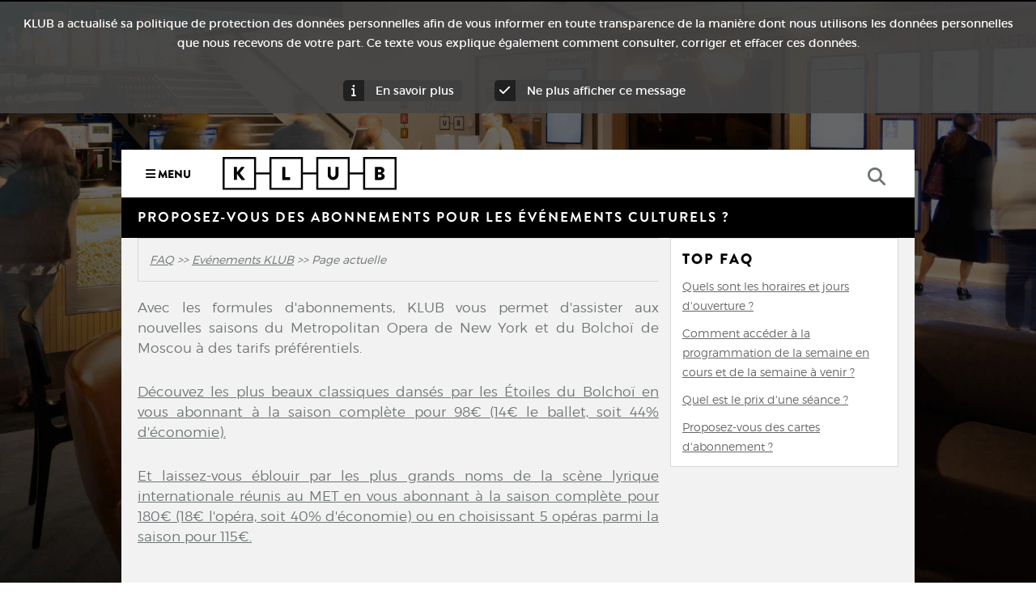

--- FILE ---
content_type: text/html; charset=utf-8
request_url: https://klubcinema.fr/faq-page/evenements-klub/proposez-vous-des-abonnements-pour-les-evenements-culturels/
body_size: 9655
content:
<!DOCTYPE html>
<!--[if IEMobile 7]><html class="iem7"  lang="fr-KL" dir="ltr"><![endif]-->
<!--[if lte IE 6]><html class="lt-ie9 lt-ie8 lt-ie7"  lang="fr-KL" dir="ltr"><![endif]-->
<!--[if (IE 7)&(!IEMobile)]><html class="lt-ie9 lt-ie8"  lang="fr-KL" dir="ltr"><![endif]-->
<!--[if IE 8]><html class="lt-ie9"  lang="fr-KL" dir="ltr"><![endif]-->
<!--[if (gte IE 9)|(gt IEMobile 7)]><!--><html  lang="fr-KL" dir="ltr"><!--<![endif]-->

<head>
  <!--[if IE]><![endif]-->
<meta charset="utf-8" />
<meta http-equiv="x-dns-prefetch-control" content="on" />
<script type="text/javascript" src="/ruxitagentjs_ICA7NVfqrux_10327251022105625.js" data-dtconfig="rid=RID_-1592876415|rpid=1762339306|domain=klubcinema.fr|reportUrl=/rb_bf89568gyq|app=7f333e6041d2a962|cuc=rv4kwe9t|owasp=1|mel=100000|expw=1|featureHash=ICA7NVfqrux|dpvc=1|lastModification=1765276151739|tp=500,50,0|rdnt=1|uxrgce=1|srbbv=2|agentUri=/ruxitagentjs_ICA7NVfqrux_10327251022105625.js"></script><link rel="dns-prefetch" href="//cdn-web-statics.kinepolis.com" />
<!--[if IE 9]>
<link rel="prefetch" href="//cdn-web-statics.kinepolis.com" />
<![endif]-->
<script src="https://kinepolis.slgnt.eu/scripts/js/site/selligent-script_splash.js" data-cmp-purpose="c4"></script>
<script data-cmp-src="https://kinepolis.slgnt.eu/scripts/js/webtracking/tracking.js" class="cmplazyload" data-cmp-purpose="c4" data-cmp-lazy-load="true" type="text/plain"></script>
<script data-cmp-purpose="c4" class="cmplazyload" src="https://kinepolis.slgnt.eu/scripts/js/site/default.js" weight="000"></script>
<script data-cmp-purpose="c4" class="cmplazyload" src="https://kinepolis.slgnt.eu/scripts/js/site/tracking.js" weight="000"></script>
<script data-cmp-purpose="c4" class="cmplazyload" src="https://kinepolis.slgnt.eu/scripts/js/webtracking/tracking.js" weight="000"></script>
<script data-cmp-purpose="c4" class="cmplazyload" src="https://kinepolis.slgnt.eu/scripts/js/owl.carousel.min.js" weight="000"></script>
<script data-cmp-purpose="c4" class="cmplazyload" src="https://kinepolis.slgnt.eu/scripts/js/site/selligent-script_splash.js" weight="000"></script>
<script data-cmp-purpose="c4" class="cmplazyload" src="https://cdn.jwplayer.com/libraries/SDizCxjR.js" weight="000"></script>
<script data-cmp-purpose="c4" class="cmplazyload" src="https://kinepolis.slgnt.eu/scripts/js/site/videoscript.js" weight="000"></script>
<script data-cmp-purpose="c4" class="cmplazyload" src="https://targetemsecure.blob.core.windows.net/265ec6a8-556f-483e-aac9-b459224d7176/265ec6a8556f483eaac9b459224d7176_1.js" weight="000"></script>
<meta property="og:title" content="Proposez-vous des abonnements pour les événements culturels ?" />
<meta property="og:url" content="https://klubcinema.fr/faq-page/evenements-klub/proposez-vous-des-abonnements-pour-les-evenements-culturels/" />
<meta property="og:image" content="https://kinepolis.com/sites/all/themes/custom/kinepolis_zen/images/kinepolis_logo.png" />
<meta property="fb:app_id" content="277543375637702" />
<meta property="og:site_name" content="Kinepolis" />
<meta property="og:description" content="Avec les formules d&#039;abonnements, KLUB vous permet d&#039;assister aux nouvelles saisons du Metropolitan Opera de New York et du Bolchoï de Moscou à des tarifs préférentiels.
Découvez les plus beaux classiques dansés par les Étoiles du Bolchoï en vous abonnant à la saison complète pour 98€ (14€ le ballet, soit 44% d&#039;économie).
Et laissez-vous éblouir par les plus grands noms de la scène lyrique internationale réunis au MET en vous abonnant à la saison complète pour 180€ (18€ l&#039;opéra, soit 40% d&#039;économie) ou en choisissant 5 opéras parmi la saison pour 115€.
 
" />
<meta property="og:type" content="FAQ" />
<link rel="shortcut icon" href="https://klubcinema.fr/sites/all/themes/custom/cineklub_zen/favicon.ico" type="image/vnd.microsoft.icon" />
<meta property="og:keywords" content="" />
<meta name="description" content="Avec les formules d&#039;abonnements, KLUB vous permet d&#039;assister aux nouvelles saisons du Metropolitan Opera de New York et du Bolchoï de Moscou à des tarifs préférentiels. Découvez les plus beaux classiques dansés par les Étoiles du Bolchoï en vous abonnant à la saison complète pour 98€ (14€ le ballet, soit 44% d&#039;économie)." />
<meta name="generator" content="Drupal 7 (https://www.drupal.org)" />
<link rel="canonical" href="https://klubcinema.fr/faq-page/evenements-klub/proposez-vous-des-abonnements-pour-les-evenements-culturels/" />
<link rel="shortlink" href="https://klubcinema.fr/node/40250/" />
<meta property="og:site_name" content="Klub Cinema" />
<meta property="og:type" content="article" />
<meta property="og:url" content="https://klubcinema.fr/faq-page/evenements-klub/proposez-vous-des-abonnements-pour-les-evenements-culturels/" />
<meta property="og:title" content="Proposez-vous des abonnements pour les événements culturels ?" />
<meta property="og:description" content="Avec les formules d&#039;abonnements, KLUB vous permet d&#039;assister aux nouvelles saisons du Metropolitan Opera de New York et du Bolchoï de Moscou à des tarifs préférentiels. Découvez les plus beaux classiques dansés par les Étoiles du Bolchoï en vous abonnant à la saison complète pour 98€ (14€ le ballet, soit 44% d&#039;économie)." />
<meta property="og:updated_time" content="2018-08-29T11:26:00+02:00" />
<meta property="article:published_time" content="2018-08-28T10:38:38+02:00" />
<meta property="article:modified_time" content="2018-08-29T11:26:00+02:00" />
  <title>Proposez-vous des abonnements pour les événements culturels ? | Klub Cinema</title>

      <meta name="MobileOptimized" content="width">
    <meta name="HandheldFriendly" content="true">
    <meta name="viewport" content="width=device-width, initial-scale=1.0, maximum-scale=1.0">
    <meta http-equiv="cleartype" content="on">

  <link type="text/css" rel="stylesheet" href="https://klubcinema.fr/sites/cineklub.fr/files/css/css_lQaZfjVpwP_oGNqdtWCSpJT1EMqXdMiU84ekLLxQnc4.css" media="all" />
<link type="text/css" rel="stylesheet" href="https://klubcinema.fr/sites/cineklub.fr/files/css/css_1v1p6c3aYqINkya-CnRDeLYnpIDB3CJKRfC0JfKYsxw.css" media="all" />
<link type="text/css" rel="stylesheet" href="https://klubcinema.fr/sites/cineklub.fr/files/css/css_xKmleY1eyR-7ItxXIREITNFxNXaapWMHgJqI_8Z6m5Q.css" media="all" />
<link type="text/css" rel="stylesheet" href="https://klubcinema.fr/sites/cineklub.fr/files/css/css_V7pRYCEbcJF7ysYm6SlzTkHOyCowY0FiZaW2YWbnOo8.css" media="all" />
<link type="text/css" rel="stylesheet" href="https://kinepolis.slgnt.eu/scripts/css/owlcarousel/owl.carousel.min.css" media="all" />
<link type="text/css" rel="stylesheet" href="https://kinepolis.slgnt.eu/scripts/css/owlcarousel/owl.theme.default.min.css" media="all" />
<link type="text/css" rel="stylesheet" href="https://kinepolis.slgnt.eu/scripts/css/site/owl.carousel.custom.css" media="all" />
<link type="text/css" rel="stylesheet" href="https://kinepolis.slgnt.eu/scripts/css/site/splash_styling.css" media="all" />
<link type="text/css" rel="stylesheet" href="https://kinepolis.slgnt.eu/scripts/css/site/body-homepage-takeover.css" media="all" />
<link type="text/css" rel="stylesheet" href="https://klubcinema.fr/sites/cineklub.fr/files/css/css_n4Tfq5XZM-B0ijB8DOTtEMLKVAxKf1SaC36d2GdEVaQ.css" media="all" />
<link type="text/css" rel="stylesheet" href="https://klubcinema.fr/sites/cineklub.fr/files/css/css_m9X9XciSfp4x9qcFSGVQFNodjV04DZj7eTEMnTR_lG8.css" media="all" />
  <script src="https://klubcinema.fr/sites/all/modules/contrib/jquery_update/replace/jquery/1.12/jquery.min.js?v=1.12.4"></script>
<script src="https://klubcinema.fr/misc/jquery-extend-3.4.0.js?v=1.12.4"></script>
<script src="https://klubcinema.fr/misc/jquery-html-prefilter-3.5.0-backport.js?v=1.12.4"></script>
<script src="https://klubcinema.fr/misc/jquery.once.js?v=1.2"></script>
<script src="https://klubcinema.fr/misc/drupal.js?t99kw8"></script>
<script>jQuery.extend(Drupal.settings, {"basePath":"\/","pathPrefix":"","setHasJsCookie":0,"ajaxPageState":{"theme":"cineklub_zen","theme_token":"fvazmPY7Cu5-cH3WTQBFKtvpcjccSpgLPe3HU-N86zU","jquery_version":"1.12","jquery_version_token":"hfNc_sInC65Ghn30tUHEKXg3IBWxFKmxqj6hr1vg98w","js":{"sites\/all\/modules\/custom\/selectbox\/js\/selectbox.js":1,"sites\/all\/modules\/custom\/kinepolis_external_banners\/js\/external-banners-content-splash.js":1,"sites\/all\/modules\/custom\/movie_program\/js\/movie_program_analytics.js":1,"sites\/all\/modules\/features\/kinepolis\/js\/kinepolis-mobile-message.js":1,"sites\/all\/modules\/features\/kinepolis\/js\/kinepolis-mobile-launch.js":1,"sites\/all\/modules\/contrib\/jquery_update\/replace\/jquery\/1.12\/jquery.min.js":1,"misc\/jquery-extend-3.4.0.js":1,"misc\/jquery-html-prefilter-3.5.0-backport.js":1,"misc\/jquery.once.js":1,"misc\/drupal.js":1,"sites\/all\/modules\/contrib\/jquery_update\/js\/jquery_browser.js":1,"sites\/all\/modules\/contrib\/jquery_update\/replace\/ui\/ui\/minified\/jquery.ui.core.min.js":1,"sites\/all\/modules\/contrib\/jquery_update\/replace\/ui\/ui\/minified\/jquery.ui.datepicker.min.js":1,"misc\/ui\/jquery.ui.datepicker-1.13.0-backport.js":1,"modules\/locale\/locale.datepicker.js":1,"sites\/all\/modules\/contrib\/jquery_update\/replace\/ui\/external\/jquery.cookie.js":1,"misc\/form-single-submit.js":1,"misc\/ajax.js":1,"sites\/all\/modules\/contrib\/jquery_update\/js\/jquery_update.js":1,"sites\/all\/modules\/features\/kinepolis\/js\/kinepolis-mobile.js":1,"sites\/all\/modules\/features\/kinepolis_crisis\/js\/kinepolis_crisis.js":1,"public:\/\/languages\/fr_bfjxzW2F3LhaXdK1MCiqBBrinVFrkPnebZ3w_QqbM34.js":1,"sites\/all\/libraries\/DOMPurify\/purify.min.js":1,"sites\/all\/modules\/contrib\/colorbox\/js\/colorbox.js":1,"sites\/all\/modules\/contrib\/colorbox\/js\/colorbox_load.js":1,"sites\/all\/modules\/custom\/kinepolis_fb\/js\/kinepolis_fb.js":1,"misc\/autocomplete.js":1,"sites\/all\/modules\/contrib\/search_api_autocomplete\/search_api_autocomplete.js":1,"sites\/all\/modules\/custom\/kinepolis_search_api\/js\/kinepolis_search_api.js":1,"https:\/\/kinepolis.slgnt.eu\/scripts\/js\/site\/default.js":1,"sites\/all\/modules\/custom\/kinepolis_preferences\/js\/kinepolis_preferences.js":1,"https:\/\/kinepolis.slgnt.eu\/scripts\/js\/owl.carousel.min.js":1,"https:\/\/kinepolis.slgnt.eu\/scripts\/js\/site\/tracking.js":1,"sites\/all\/libraries\/cookie\/jquery.cookie.js":1,"sites\/all\/modules\/features\/kinepolis\/js\/jquery.hoverIntent.js":1,"sites\/all\/modules\/custom\/kinepolis_legal_cookie\/js\/kinepolis_legal_cookie.js":1,"misc\/progress.js":1,"sites\/all\/modules\/contrib\/extlink\/js\/extlink.js":1,"sites\/all\/themes\/custom\/kinepolis_zen\/js\/velocity.min.js":1,"sites\/all\/modules\/features\/kinepolis_slider\/kinepolis_slider.js":1,"sites\/all\/themes\/custom\/kinepolis_zen\/js\/jquery.actual.min.js":1,"sites\/all\/modules\/features\/kinepolis_alerts\/js\/kinepolis_alerts.js":1,"sites\/all\/themes\/custom\/cineklub_zen\/sumoselect\/jquery.sumoselect.min.js":1,"sites\/all\/themes\/custom\/cineklub_zen\/js\/jquery.matchHeight-min.js":1,"sites\/all\/themes\/custom\/cineklub_zen\/js\/script.js":1,"sites\/all\/themes\/custom\/cineklub_zen\/js\/script_prototype.js":1,"sites\/all\/themes\/custom\/cineklub_zen\/js\/modernizr_custom.js":1,"sites\/all\/themes\/custom\/cineklub_zen\/magnific-popup\/jquery.magnific-popup.min.js":1,"sites\/all\/themes\/custom\/cineklub_zen\/js\/sticky-menu.js":1},"css":{"modules\/system\/system.base.css":1,"modules\/system\/system.menus.css":1,"modules\/system\/system.messages.css":1,"modules\/system\/system.theme.css":1,"misc\/ui\/jquery.ui.core.css":1,"misc\/ui\/jquery.ui.theme.css":1,"misc\/ui\/jquery.ui.datepicker.css":1,"modules\/field\/theme\/field.css":1,"modules\/node\/node.css":1,"modules\/search\/search.css":1,"modules\/user\/user.css":1,"sites\/all\/modules\/contrib\/extlink\/css\/extlink.css":1,"sites\/all\/modules\/contrib\/views\/css\/views.css":1,"sites\/all\/modules\/contrib\/media\/modules\/media_wysiwyg\/css\/media_wysiwyg.base.css":1,"sites\/all\/libraries\/colorbox\/example3\/colorbox.css":1,"profiles\/acquia\/modules\/ctools\/css\/ctools.css":1,"sites\/all\/modules\/custom\/kinepolis_fb\/css\/kinepolis_fb.css":1,"sites\/all\/modules\/features\/otrsfaq\/css\/otrsfaq.css":1,"sites\/all\/modules\/contrib\/panels\/css\/panels.css":1,"sites\/all\/modules\/contrib\/rate\/rate.css":1,"sites\/all\/modules\/contrib\/faq\/faq.css":1,"sites\/all\/modules\/contrib\/search_api_autocomplete\/search_api_autocomplete.css":1,"https:\/\/kinepolis.slgnt.eu\/scripts\/css\/owlcarousel\/owl.carousel.min.css":1,"https:\/\/kinepolis.slgnt.eu\/scripts\/css\/owlcarousel\/owl.theme.default.min.css":1,"https:\/\/kinepolis.slgnt.eu\/scripts\/css\/site\/owl.carousel.custom.css":1,"https:\/\/kinepolis.slgnt.eu\/scripts\/css\/site\/splash_styling.css":1,"https:\/\/kinepolis.slgnt.eu\/scripts\/css\/site\/body-homepage-takeover.css":1,"sites\/all\/modules\/features\/kinepolis_alerts\/css\/kinepolis_alerts.css":1,"sites\/all\/modules\/custom\/kinepolis_legal_cookie\/css\/kinepolis_legal_cookie.css":1,"sites\/all\/modules\/contrib\/ds\/layouts\/ds_2col\/ds_2col.css":1,"sites\/all\/modules\/contrib\/addtoany\/addtoany.css":1,"sites\/all\/themes\/custom\/cineklub_zen\/font-awesome\/css\/all.min.css":1,"sites\/all\/themes\/custom\/cineklub_zen\/css\/styles.css":1,"sites\/all\/themes\/custom\/kinepolis_zen\/css\/custom.css":1,"sites\/all\/themes\/custom\/cineklub_zen\/magnific-popup\/magnific-popup.css":1,"sites\/all\/themes\/custom\/cineklub_zen\/system.menus.css":1,"sites\/all\/themes\/custom\/cineklub_zen\/system.messages.css":1,"sites\/all\/themes\/custom\/cineklub_zen\/system.theme.css":1,"sites\/all\/themes\/custom\/cineklub_zen\/css\/styles-manual.css":1}},"colorbox":{"opacity":"0.85","current":"{current} of {total}","previous":"\u00ab Prev","next":"Next \u00bb","close":"Fermer","maxWidth":"98%","maxHeight":"98%","fixed":true,"mobiledetect":false,"mobiledevicewidth":"480px","file_public_path":"\/sites\/cineklub.fr\/files","specificPagesDefaultValue":"admin*\nimagebrowser*\nimg_assist*\nimce*\nnode\/add\/*\nnode\/*\/edit\nprint\/*\nprintpdf\/*\nsystem\/ajax\nsystem\/ajax\/*"},"jcarousel":{"ajaxPath":"\/jcarousel\/ajax\/views\/"},"kinepolis":{"base_url":"https:\/\/klubcinema.fr"},"kinepolis_fb":{"appid":"277543375637702","cookie":true,"xfbml":false,"version":"v2.0","auto_login":false,"info_page":true,"locale":"fr_FR","login_url":"\/facebook_fb_login","info_url":"https:\/\/klubcinema.fr\/pourquoi-nous-avons-besoin-de-votre-adresse-mail-0\/","is_fb_user":false,"permissions":"public_profile,email"},"kinepolis_theaters":{"36":{"title":"KLUB Metz","theater_id":"36","uuid":"PMETZ","tech_title":"klub-metz","halls":[],"halls_custom_titles":[]}},"kinepolis_facilities":[{"tid":"620","logo":"\u003Ca href=\u0022\/screen-facilities\/wheelchair\/\u0022 title=\u0022Wheelchair\u0022 class=\u0022facility-logo\u0022\u003E\u003Cimg src=\u0022https:\/\/klubcinema.fr\/sites\/cineklub.fr\/files\/styles\/icon_15h\/public\/taxonomy\/icon\/rolstoel_32x32.png?itok=R59tmaJ8\u0022 \/\u003E\u003C\/a\u003E"},{"tid":"893","logo":"\u003Ca href=\u0022\/screen-facilities\/espace-cosy\/\u0022 title=\u0022Espace cosy\u0022 class=\u0022facility-logo\u0022\u003E\u003Cimg src=\u0022https:\/\/klubcinema.fr\/sites\/cineklub.fr\/files\/styles\/icon_15h\/public\/taxonomy\/icon\/cosy_32x32.png?itok=6YZUkkFz\u0022 \/\u003E\u003C\/a\u003E"}],"selligent_data":{"user":{"GUID":"","userState":{"id":"3","label":"ANONYMOUS"}},"movie":{"movieId":"","movieTitle":""},"page":{"type":{"id":9,"label":"CUSTOM"},"step":"DRUPAL_SITE","visit":"22-01-2026 13:07:03"}},"search_api_autocomplete":{"search_api_views_kinepolis_search_api":{"selector":"kinepolis-custom-search-form-submit-button"}},"urlIsAjaxTrusted":{"\/search\/faq\/":true,"\/faq-page\/evenements-klub\/proposez-vous-des-abonnements-pour-les-evenements-culturels\/":true},"kinepolis_preferences":{"preferred_theater":false},"comato_replacement":{"master_switch":true},"kinepolis_mobile":{"responsive":true},"kinepolis_alerts":{"alert_source":null},"jquery":{"ui":{"datepicker":{"isRTL":false,"firstDay":"1"}}},"kinepolis_legal_cookie":{"disableCookie":0,"cookieName":"kinepolisPrivacyCookie20220719","cookieExpire":"0"},"extlink":{"extTarget":"_blank","extClass":0,"extLabel":"(lien externe)","extImgClass":0,"extIconPlacement":"append","extSubdomains":1,"extExclude":"kinepolis.com","extInclude":"","extCssExclude":"","extCssExplicit":"","extAlert":0,"extAlertText":"This link will take you to an external web site. We are not responsible for their content.","mailtoClass":0,"mailtoLabel":"(link sends e-mail)","extUseFontAwesome":false},"kinepolis_external_banners":{"enabled":true,"content_splash":"sas_pageid=\u0027\u0027; \/\/ Page : KINEPOLIS\/home\r\nsas_formatid=36430;  \/\/ Format : interstitiel Kinepolis 960x570\r\nsas_target=\u0027\u0027;   \/\/ Ciblage\r\nSmartAdServer(sas_pageid,sas_formatid,sas_target);"},"movie_program":{"movie_program_megatix_url":"https:\/\/prod-klub.megatix.be","movie_program_alias":["movies","films","peliculas","filme"]}});</script>
<script src="https://klubcinema.fr/sites/all/modules/contrib/jquery_update/js/jquery_browser.js?v=0.0.1"></script>
<script src="https://klubcinema.fr/sites/all/modules/contrib/jquery_update/replace/ui/ui/minified/jquery.ui.core.min.js?v=1.10.2"></script>
<script src="https://klubcinema.fr/sites/all/modules/contrib/jquery_update/replace/ui/ui/minified/jquery.ui.datepicker.min.js?v=1.10.2"></script>
<script src="https://klubcinema.fr/misc/ui/jquery.ui.datepicker-1.13.0-backport.js?v=1.10.2"></script>
<script src="https://klubcinema.fr/modules/locale/locale.datepicker.js?v=1.10.2"></script>
<script src="https://klubcinema.fr/sites/all/modules/contrib/jquery_update/replace/ui/external/jquery.cookie.js?v=67fb34f6a866c40d0570"></script>
<script src="https://klubcinema.fr/misc/form-single-submit.js?v=7.103"></script>
<script src="https://klubcinema.fr/misc/ajax.js?v=7.103"></script>
<script src="https://klubcinema.fr/sites/all/modules/contrib/jquery_update/js/jquery_update.js?v=0.0.1"></script>
<script src="https://klubcinema.fr/sites/all/modules/features/kinepolis/js/kinepolis-mobile.js?t99kw8"></script>
<script src="https://klubcinema.fr/sites/all/modules/features/kinepolis_crisis/js/kinepolis_crisis.js?t99kw8"></script>
<script src="https://klubcinema.fr/sites/cineklub.fr/files/languages/fr_bfjxzW2F3LhaXdK1MCiqBBrinVFrkPnebZ3w_QqbM34.js?t99kw8"></script>
<script src="https://klubcinema.fr/sites/all/libraries/DOMPurify/purify.min.js?t99kw8"></script>
<script src="https://klubcinema.fr/sites/all/modules/contrib/colorbox/js/colorbox.js?t99kw8"></script>
<script src="https://klubcinema.fr/sites/all/modules/contrib/colorbox/js/colorbox_load.js?t99kw8"></script>
<script src="https://klubcinema.fr/sites/all/modules/custom/kinepolis_fb/js/kinepolis_fb.js?t99kw8"></script>
<script src="https://klubcinema.fr/misc/autocomplete.js?v=7.103"></script>
<script src="https://klubcinema.fr/sites/all/modules/contrib/search_api_autocomplete/search_api_autocomplete.js?t99kw8"></script>
<script src="https://klubcinema.fr/sites/all/modules/custom/kinepolis_search_api/js/kinepolis_search_api.js?t99kw8"></script>
<script src="https://kinepolis.slgnt.eu/scripts/js/site/default.js?t99kw8"></script>
<script src="https://klubcinema.fr/sites/all/modules/custom/kinepolis_preferences/js/kinepolis_preferences.js?t99kw8"></script>
<script src="https://kinepolis.slgnt.eu/scripts/js/owl.carousel.min.js"></script>
<script src="https://kinepolis.slgnt.eu/scripts/js/site/tracking.js"></script>
<script src="https://klubcinema.fr/sites/all/libraries/cookie/jquery.cookie.js?t99kw8"></script>
<script src="https://klubcinema.fr/sites/all/modules/features/kinepolis/js/jquery.hoverIntent.js?t99kw8"></script>
<script>jQuery.extend(Drupal.settings, { "pathToTheme": "https://klubcinema.fr/sites/all/themes/custom/cineklub_zen" });</script>
<script src="https://klubcinema.fr/sites/all/modules/custom/kinepolis_legal_cookie/js/kinepolis_legal_cookie.js?t99kw8"></script>
<script src="https://klubcinema.fr/misc/progress.js?v=7.103"></script>
<script src="https://klubcinema.fr/sites/all/modules/contrib/extlink/js/extlink.js?t99kw8"></script>
<script src="https://klubcinema.fr/sites/all/themes/custom/kinepolis_zen/js/velocity.min.js?t99kw8"></script>
<script src="https://klubcinema.fr/sites/all/modules/features/kinepolis_slider/kinepolis_slider.js?t99kw8"></script>
<script src="https://klubcinema.fr/sites/all/themes/custom/kinepolis_zen/js/jquery.actual.min.js?t99kw8"></script>
<script defer="defer" src="https://klubcinema.fr/sites/all/modules/features/kinepolis_alerts/js/kinepolis_alerts.js?t99kw8"></script>
<script src="https://klubcinema.fr/sites/all/themes/custom/cineklub_zen/sumoselect/jquery.sumoselect.min.js?t99kw8"></script>
<script src="https://klubcinema.fr/sites/all/themes/custom/cineklub_zen/js/jquery.matchHeight-min.js?t99kw8"></script>
<script src="https://klubcinema.fr/sites/all/themes/custom/cineklub_zen/js/script.js?t99kw8"></script>
<script src="https://klubcinema.fr/sites/all/themes/custom/cineklub_zen/js/script_prototype.js?t99kw8"></script>
<script src="https://klubcinema.fr/sites/all/themes/custom/cineklub_zen/js/modernizr_custom.js?t99kw8"></script>
<script src="https://klubcinema.fr/sites/all/themes/custom/cineklub_zen/magnific-popup/jquery.magnific-popup.min.js?t99kw8"></script>
<script src="https://klubcinema.fr/sites/all/themes/custom/cineklub_zen/js/sticky-menu.js?t99kw8"></script>
      <!--[if lt IE 9]>
    <script src="/sites/all/themes/contrib/zen/js/html5.js"></script>
    <![endif]-->
    <!-- Google Tag Manager -->
  <script>
    (function(w,d,s,l,i){w[l]=w[l]||[];w[l].push({'gtm.start':
        new Date().getTime(),event:'gtm.js'});var f=d.getElementsByTagName(s)[0],
      j=d.createElement(s),dl=l!='dataLayer'?'&l='+l:'';j.setAttribute('class','optanon-category-C0004');j.async=true;j.src=
      '//www.googletagmanager.com/gtm.js?id='+i+dl;f.parentNode.insertBefore(j,f);
    })(window,document,'script','dataLayer','GTM-P9P6GCP');
  </script>
  <!-- End Google Tag Manager -->
</head>
<body class="html not-front not-logged-in no-sidebars page-node page-node- page-node-40250 node-type-faq section-faq-page default not-front klub background-theme--active"  data-nid="40250">
  <noscript><iframe src="//www.googletagmanager.com/ns.html?id=GTM-P9P6GCP"
                  height="0" width="0" style="display:none;visibility:hidden"></iframe></noscript>
      <p id="skip-link">
      <a href="#main-menu" class="element-invisible element-focusable">Jump to navigation</a>
    </p>
      <div id="warnings-top">
  <div id="warnings-placeholder"></div>
</div>
<div id="page">
  <div class="background-theme--wrapper">
    <div class="background-theme--inner-wrapper">
    </div>
  </div>
      <div id="top-banner">
        <div class="region region-top-banner">
    <div class="region-inner">
      
<div id="block-kinepolis-kinepolis-controller-login" class="block block-kinepolis first last odd">
  <div class="inner-block">
                    <div id="kinepolis-controller-login-wrapper"></div><a href="/user/login/">Login</a>      </div>
</div>
    </div>
  </div>
    </div>
        <div id="pto-top">
      <div id="pto-placeholder">
                <div id= "selligent-top" class="takeover-image" data-zone-region="top" data-zone-loc="nothome"></div>
        <div id= "selligent-left" class="takeover-image" data-zone-region="left" data-zone-loc="nothome"></div>
        <div id= "selligent-right" class="takeover-image" data-zone-region="right" data-zone-loc="nothome"></div>
      </div>
    </div>
  <div id="leaderboard-top">
    <div id="leaderboard-placeholder">
      <div id="selligent-content-top" class="leaderboard-content-image" data-zone-loc="nothome"></div>
    </div>
      </div>
    </div>
    <header class="header" id="header" role="banner">
    <div id="kp-background-image"></div>
    <div id="header-header-top" class="region-max-width header-header-top">
        <div class="region region-header-top">
    <div class="region-inner">
      
<div id="block-kinepolis-search-api-kinepolis-search" class="block block-kinepolis-search-api first odd">
  <div class="inner-block">
                    <form action="/faq-page/evenements-klub/proposez-vous-des-abonnements-pour-les-evenements-culturels/" method="post" id="kinepolis-search-api-kinepolis-search-form" accept-charset="UTF-8"><div><div class="form-item form-type-textfield form-item-terms">
 <input placeholder="Recherche" class="form-text required form-autocomplete" data-search-api-autocomplete-search="search_api_views_kinepolis_search_api" type="text" id="edit-terms" name="terms" value="" size="35" maxlength="128" /><input type="hidden" id="edit-terms-autocomplete" value="https://klubcinema.fr/index.php?q=search_api_autocomplete/search_api_views_kinepolis_search_api/-" disabled="disabled" class="autocomplete" />
</div>
<div id="search-icon-submit" class="form-wrapper"><i class="fa fa-search"></i>
<input id="kinepolis-custom-search-form-submit-button" alt="Rechercher" title="Recherche" type="submit" name="op" value="submit" class="form-submit" /></div><input type="hidden" name="form_build_id" value="form-tPQotgqVYtc_liD3WnGEjNeq5y-meUwkzY8YdTEUOu4" />
<input type="hidden" name="form_id" value="kinepolis_search_api_kinepolis_search_form" />
</div></form>      </div>
</div>

<div id="block-kinepolis-kinepolis-site-logo" class="block block-kinepolis even">
  <div class="inner-block">
                    <div id="kinepolis-logos-wrapper" class="kinepolis-logos logo-count-1"><div class="kinepolis-header-logo kinepolis-main-logo"><a href="/" title="Page d&#039;accueil" rel="home" id="logo" class="header__logo"><img class="header__logo-image" width="215" height="42" src="/sites/all/themes/custom/cineklub_zen/logo.svg" alt="Page d&#039;accueil" /></a></div>
</div>      </div>
</div>

<div id="block-kinepolis-kinepolis-controller-menu" class="block block-kinepolis last odd">
  <div class="inner-block">
                    <div id="kinepolis-controller-menu-wrapper"><i class="fa fa-bars"></i>
Menu</div>      </div>
</div>
    </div>
  </div>
    </div>
          <div id="header-header-middle" class="region-max-width">
          <div class="region region-header-middle">
    <div class="region-inner">
      
<div id="block-kinepolis-slider-kinepolis-slider" class="block block-kinepolis-slider first last odd">
  <div class="inner-block">
                    <div id="kinepolis-selligent-top-slider"></div>      </div>
</div>
    </div>
  </div>
      </div>
        <div id="header-header-bottom" class="region-max-width">
          </div>
          <div id="header-hidden-left" class="region-max-width">
          <div class="region region-header-hidden-left">
    <div class="region-inner">
      
<div id="block-menu-block-2" class="block block-menu-block first last odd" role="navigation">
  <div class="inner-block">
            <div class="hamburger-header"><h2 class="block__title">Menu</h2>
<div class="hamburger-action"><span class="hamburger-close"></span>
</div></div>        <div class="menu-block-wrapper menu-block-2 menu-name-menu-main-menu-zen parent-mlid-0 menu-level-1">
  <ul class="menu"><li  class="menu__item is-leaf first leaf menu-mlid-3422"><a href="/" title="" class="menu__link">La programmation</a></li>
<li  class="menu__item is-expanded expanded menu-mlid-3281"><a href="https://77.73.101.130/KL/cinemas/klub-metz/infos-0" title="" class="menu__link hamburger-open-child" data-hamburger-link="3281">Votre cinéma KLUB<i class="fa fa-angle-down"></i>
</a><div class="hamburger-sub-menu" id="hamburger-sub-menu-3281"><div class="hamburger-sub-menu-wrapper"><ul class="menu"><li  class="menu__item is-leaf first leaf menu-mlid-4767"><a href="/bioscopen/klub-metz/info/" title="" class="menu__link">Infos</a></li>
<li  class="menu__item is-leaf leaf menu-mlid-3298"><a href="/cinemas/klub-metz/histoire/" title="" class="menu__link">Histoire du cinéma</a></li>
<li  class="menu__item is-leaf leaf menu-mlid-4766"><a href="/node/40059/" title="" class="menu__link">Le comité d'animation </a></li>
<li  class="menu__item is-leaf last leaf menu-mlid-4816"><a href="https://klubcinema.fr/programmation-klub" title="" class="menu__link">Séances de la semaine</a></li>
</ul></div></div></li>
<li  class="menu__item is-expanded expanded menu-mlid-3282"><a href="/" title="" class="menu__link hamburger-open-child" data-hamburger-link="3282">Les événements KLUB<i class="fa fa-angle-down"></i>
</a><div class="hamburger-sub-menu" id="hamburger-sub-menu-3282"><div class="hamburger-sub-menu-wrapper"><ul class="menu"><li  class="menu__item is-leaf first leaf menu-mlid-3724"><a href="/evenements/visites-d%C3%A9quipes-de-films/" title="" class="menu__link">Visites d'équipe</a></li>
<li  class="menu__item is-leaf leaf menu-mlid-4764"><a href="/content/cine-debat/" title="" class="menu__link">Ciné-débat</a></li>
<li  class="menu__item is-leaf leaf menu-mlid-4765"><a href="/content/cine-club/" title="" class="menu__link">Ciné-club</a></li>
<li  class="menu__item is-leaf leaf menu-mlid-3305"><a href="/evenements/opera/" title="" class="menu__link">Opéra </a></li>
<li  class="menu__item is-leaf leaf menu-mlid-3537"><a href="/movie-categories/theatre/" title="" class="menu__link">Théâtre</a></li>
<li  class="menu__item is-leaf leaf menu-mlid-3301"><a href="/movie-categories/documentaires-expositions-0/" title="" class="menu__link">Documentaires / Expositions</a></li>
<li  class="menu__item is-leaf last leaf menu-mlid-3536"><a href="/evenements/concerts/" title="" class="menu__link">Concerts</a></li>
</ul></div></div></li>
<li  class="menu__item is-leaf leaf menu-mlid-4768"><a href="/content/la-carte-klub/" title="" class="menu__link">La carte KLUB</a></li>
<li  class="menu__item is-leaf leaf menu-mlid-5034"><a href="/node/41310/" title="" class="menu__link">Les anniversaires enfants</a></li>
<li  class="menu__item is-leaf leaf menu-mlid-3315"><a href="/node/40052/" title="" class="menu__link">Les services KLUB</a></li>
<li  class="menu__item is-leaf leaf menu-mlid-4769"><a href="/node/40337/" title="" class="menu__link">Votre newsletter KLUB</a></li>
<li  class="menu__item is-leaf last leaf menu-mlid-3313"><a href="/monavis/" title="" class="menu__link">Votre avis</a></li>
</ul></div>
      </div>
</div>
    </div>
  </div>
      </div>
          </header>

    
  <div id="main">
    <div id="content" class="column" role="main">
                  <a id="main-content"></a>
                    <h1 class="page__title title" id="page-title">Proposez-vous des abonnements pour les événements culturels ?</h1>
                  <div id="messages-placeholder">
              </div>
                        



<div  class="ds-2col node node-faq view-mode-full  clearfix">

<div class="group-left">
<div class="field field-name-otrs-breadcrumbs field-type-ds field-label-hidden">
        <div class="field-items">
              <div class="field-item even">
          <div class="faq-breadcrumbs"><span><a href="/faq-page/">FAQ</a></span>
<span> >> <a href="/faq-page/evenements-klub/">Evénements KLUB</a></span>
<span> >> Page actuelle</span>
</div>        </div>
          </div>
  </div>
<div class="field field-name-body field-type-text-with-summary field-label-hidden">
        <div class="field-items">
              <div class="field-item even">
          <p>Avec les formules d'abonnements, KLUB vous permet d'assister aux nouvelles saisons du Metropolitan Opera de New York et du Bolchoï de Moscou à des tarifs préférentiels.</p>
<p><a href="https://klubcinema.fr/KL/ballet/">Découvez les plus beaux classiques dansés par les Étoiles du Bolchoï en vous abonnant à la saison complète pour 98€ (14€ le ballet, soit 44% d'économie).</a></p>
<p><a href="https://klubcinema.fr/KL/opera/">Et laissez-vous éblouir par les plus grands noms de la scène lyrique internationale réunis au MET en vous abonnant à la saison complète pour 180€ (18€ l'opéra, soit 40% d'économie) ou en choisissant 5 opéras parmi la saison pour 115€.</a><br />
 </p>
        </div>
          </div>
  </div>
<div class="field field-name-otrs-question-link field-type-ds field-label-hidden">
        <div class="field-items">
              <div class="field-item even">
          <div class="button"><a href="https://klubcinema.fr/envoyez-nous-votre-question/" class="button">Ask a question</a></div>        </div>
          </div>
  </div>
<div class="field field-name-otrs-related-question field-type-ds field-label-hidden">
        <div class="field-items">
              <div class="field-item even">
          <div class="faq-related-items"><h2>Question liée</h2>
<div class="item-list"><ul><li class="first"><a href="/node/40247/">Y a-t-il des avant-premières en présence des acteurs et réalisateurs au KLUB ?</a></li>
<li><a href="/node/40248/">Proposez-vous des opéras et des ballets au KLUB ?</a></li>
<li><a href="/node/40249/">Proposez-vous d&#039;autres événements culturels (théâtre, expos, concerts) ?</a></li>
<li class="last"><a href="/faq-page/evenements-klub/quel-moment-souvrent-les-preventes-pour-une-seance/">A quel moment s&#039;ouvrent les préventes pour une séance ?</a></li>
</ul></div></div>        </div>
          </div>
  </div>
<div class="field field-name-otrs-searchbox field-type-ds field-label-hidden">
        <div class="field-items">
              <div class="field-item even">
          <form action="/search/faq/" method="get" id="views-exposed-form-kinepolis-search-api-faq-search" accept-charset="UTF-8"><div><div class="views-exposed-form">
  <div class="views-exposed-widgets clearfix">
          <div id="edit-st-wrapper" class="views-exposed-widget views-widget-filter-search_api_views_fulltext">
                  <label for="edit-st">
            Votre question concerne          </label>
                        <div class="views-widget">
          <div class="form-item form-type-textfield form-item-st">
 <input class="form-text form-autocomplete" data-search-api-autocomplete-search="search_api_views_kinepolis_search_api" type="text" id="edit-st" name="st" value="" size="30" maxlength="128" /><input type="hidden" id="edit-st-autocomplete" value="https://klubcinema.fr/index.php?q=search_api_autocomplete/search_api_views_kinepolis_search_api/field_custom_text%3Avalue%20field_imdb_id%20field_movie_category%3Adescription%20field_movie_category%3Aname%20field_page_teaser_text%20field_person_first_name%20field_person_last_name%20field_person_middle_name%20field_person_twitter_key%20field_person_twitter_username%20field_search_keywords%20field_theater_address%3Acountry%20field_theater_description%3Avalue%20search_api_viewed%20title" disabled="disabled" class="autocomplete" />
</div>
        </div>
              </div>
                    <div class="views-exposed-widget views-submit-button">
      <input type="submit" id="edit-submit-kinepolis-search-api" value="Rechercher" class="form-submit" />    </div>
      </div>
</div>
</div></form>        </div>
          </div>
  </div>
<div class="field field-name-otrs-go-back field-type-ds field-label-hidden">
        <div class="field-items">
              <div class="field-item even">
          <a href="/faq-page/evenements-klub/" class="button">retour</a>        </div>
          </div>
  </div>
</div>

<div class="group-right">
<div class="field field-name-otrs-top10 field-type-ds field-label-hidden">
        <div class="field-items">
              <div class="field-item even">
          <div class="top-10-wrapper" id="faq-top10"><h2>Top FAQ</h2>
<div class="faq-top10-questions"><div class="item-list"><ul><li class="first"><a href="/faq-page/accessibilite/quels-sont-les-horaires-et-jours-douverture-0/">Quels sont les horaires et jours d&#039;ouverture ?</a></li>
<li><a href="/faq-page/films-laffiche/comment-acceder-la-programmation-de-la-semaine-en-cours-et-de-la-semaine-0/">Comment accéder à la programmation de la semaine en cours et de la semaine à venir ?</a></li>
<li><a href="/faq-page/tickets/quel-est-le-prix-dune-seance-0/">Quel est le prix d&#039;une séance ?</a></li>
<li class="last"><a href="/faq-page/abonnements/proposez-vous-des-cartes-dabonnement/">Proposez-vous des cartes d&#039;abonnement ?</a></li>
</ul></div></div></div>        </div>
          </div>
  </div>
</div>

</div>

          </div>
  </div>
              <div id="promo-footer" class="region-max-width">
        <div class="region region-promo-footer">
    <div class="region-inner">
      
<div id="block-kinepolis-slider-kinepolis-slider-bottom" class="block block-kinepolis-slider first last odd">
  <div class="inner-block">
              <h2 class="block__title"><none></h2>
                <div id="kinepolis-selligent-bottom-slider"></div>      </div>
</div>
    </div>
  </div>
    </div>
    <div id="bottom-bottom-footer" class="region-max-width">
    <div id="bottom-bottom-footer-wrapper">
      <div id="bottom-bottom-footer-1" class="bottom-bottom-footer">
          <div class="region region-footer-1">
    <div class="region-inner">
      
<div id="block-menu-block-5" class="block block-menu-block first last odd" role="navigation">
  <div class="inner-block">
              <h2 class="block__title">Movies</h2>
                <div class="menu-block-wrapper menu-block-5 menu-name-menu-footer-movies-zen parent-mlid-0 menu-level-1">
  <ul class="menu"><li  class="menu__item is-leaf first last leaf menu-mlid-3379"><a href="/?select_theater=all" title="" class="menu__link">Tous les films</a></li>
</ul></div>
      </div>
</div>
    </div>
  </div>
      </div>
      <div id="bottom-bottom-footer-2" class="bottom-bottom-footer">
          <div class="region region-footer-2">
    <div class="region-inner">
      
<div id="block-menu-block-3" class="block block-menu-block first last odd" role="navigation">
  <div class="inner-block">
              <h2 class="block__title">Events</h2>
                <div class="menu-block-wrapper menu-block-3 menu-name-menu-main-menu-zen parent-mlid-3282 menu-level-1">
  <ul class="menu"><li  class="menu__item is-leaf first leaf menu-mlid-3724"><a href="/evenements/visites-d%C3%A9quipes-de-films/" title="" class="menu__link">Visites d'équipe</a></li>
<li  class="menu__item is-leaf leaf menu-mlid-4764"><a href="/content/cine-debat/" title="" class="menu__link">Ciné-débat</a></li>
<li  class="menu__item is-leaf leaf menu-mlid-4765"><a href="/content/cine-club/" title="" class="menu__link">Ciné-club</a></li>
<li  class="menu__item is-leaf leaf menu-mlid-3305"><a href="/evenements/opera/" title="" class="menu__link">Opéra </a></li>
<li  class="menu__item is-leaf leaf menu-mlid-3537"><a href="/movie-categories/theatre/" title="" class="menu__link">Théâtre</a></li>
<li  class="menu__item is-leaf leaf menu-mlid-3301"><a href="/movie-categories/documentaires-expositions-0/" title="" class="menu__link">Documentaires / Expositions</a></li>
<li  class="menu__item is-leaf last leaf menu-mlid-3536"><a href="/evenements/concerts/" title="" class="menu__link">Concerts</a></li>
</ul></div>
      </div>
</div>
    </div>
  </div>
      </div>
      <div id="bottom-bottom-footer-3" class="bottom-bottom-footer">
          <div class="region region-footer-3">
    <div class="region-inner">
      
<div id="block-menu-block-4" class="block block-menu-block first last odd" role="navigation">
  <div class="inner-block">
              <h2 class="block__title">Theaters</h2>
                <div class="menu-block-wrapper menu-block-4 menu-name-menu-main-menu-zen parent-mlid-3281 menu-level-1">
  <ul class="menu"><li  class="menu__item is-leaf first leaf menu-mlid-4767"><a href="/bioscopen/klub-metz/info/" title="" class="menu__link">Infos</a></li>
<li  class="menu__item is-leaf leaf menu-mlid-3298"><a href="/cinemas/klub-metz/histoire/" title="" class="menu__link">Histoire du cinéma</a></li>
<li  class="menu__item is-leaf leaf menu-mlid-4766"><a href="/node/40059/" title="" class="menu__link">Le comité d'animation </a></li>
<li  class="menu__item is-leaf last leaf menu-mlid-4816"><a href="https://klubcinema.fr/programmation-klub" title="" class="menu__link">Séances de la semaine</a></li>
</ul></div>
      </div>
</div>
    </div>
  </div>
      </div>
      <div id="bottom-bottom-footer-4" class="bottom-bottom-footer">
          <div class="region region-footer-4">
    <div class="region-inner">
      
<div id="block-menu-block-8" class="block block-menu-block first last odd" role="navigation">
  <div class="inner-block">
              <h2 class="block__title">Social</h2>
                <div class="menu-block-wrapper menu-block-8 menu-name-menu-footer-social-zen parent-mlid-0 menu-level-1">
  <ul class="menu"><li  class="menu__item is-leaf first leaf menu-mlid-3435"><a href="/monavis/" title="" class="menu__link">Mon avis</a></li>
<li  class="menu__item is-leaf leaf menu-mlid-3436"><a href="/node/40337/" title="" class="menu__link">Ma newsletter KLUB</a></li>
<li  class="menu__item is-leaf last leaf menu-mlid-3437"><a href="/faq-page/" title="" class="menu__link">FAQ & contact</a></li>
</ul></div>
      </div>
</div>
    </div>
  </div>
      </div>
      <div id="bottom-bottom-footer-5" class="bottom-bottom-footer">
        <img src="/sites/all/themes/custom/cineklub_zen/logo.svg" alt="Page d'accueil" />
          <div class="region region-footer-5">
    <div class="region-inner">
      
<div id="block-kinepolis-social-media-kinepolis-follow-us" class="block block-kinepolis-social-media first last odd">
  <div class="inner-block">
              <h2 class="block__title">Rejoignez-nous</h2>
                <div class="follow-us-wrapper"><div class="follow-us-icon follow-us-facebook"><a href="https://www.facebook.com/KLUB-Metz-772963932908184/" target="_blank"><i class="fa-brands fa-facebook-f"></i>
</a></div></div>      </div>
</div>
    </div>
  </div>
      </div>
    </div>
  </div>
  <div id="bottom-bottom-bottom" class="region-max-width">
      <div class="region region-bottom">
    <div class="region-inner">
      
<div id="block-menu-block-9" class="block block-menu-block first last odd" role="navigation">
  <div class="inner-block">
                    <div class="menu-block-wrapper menu-block-9 menu-name-menu-footer-menu parent-mlid-0 menu-level-1">
  <ul class="menu"><li  class="menu__item is-leaf first leaf menu-mlid-596"><a href="/conditions-dutilisation/" title="Conditions d&#039;utilisation" target="_blank" class="menu__link">Conditions d'utilisation</a></li>
<li  class="menu__item is-leaf leaf menu-mlid-597"><a href="https://kinepolis.com/sites/default/files/fr-politique-de-protection-de-la-vie-klub.pdf" title="Politique de Protection de la Vie Privée" target="_blank" class="menu__link">Politique de Protection de la Vie Privée</a></li>
<li  class="menu__item is-leaf leaf menu-mlid-2254"><a href="/conditions-de-vente/" title="Conditions de Vente" target="_blank" class="menu__link">Conditions de Vente</a></li>
<li  class="menu__item is-leaf leaf menu-mlid-4798"><a href="https://kinepolis.com/sites/default/files/pdf-attachments/fr-politique-des-cookies.pdf" title="Politique des Cookies" target="_blank" class="menu__link">Politique des Cookies</a></li>
<li  class="menu__item is-leaf leaf menu-mlid-6999"><a href="https://accessibility.kinepolis.com/fr/" title="Accessibilité" target="_blank" class="menu__link">Accessibilité</a></li>
<li  class="menu__item is-leaf last leaf menu-mlid-4797"><a href="https://www.kinepolis.biz/entreprises/nos-cinemas/klub-metz/" title="" class="menu__link">Kinepolis BtoB</a></li>
</ul></div>
      </div>
</div>
    </div>
  </div>
  </div>
</div>
<div id="splash-banner">
    </div>

  <div id="legal-banner">
    <div id="cookie-overlay-wrapper" class="cookie-overlay-hidden">
  <p class="cookie-overlay-message">KLUB a actualisé sa politique de protection des données personnelles afin de vous informer en toute transparence de la manière dont nous utilisons les données personnelles que nous recevons de votre part. Ce texte vous explique également comment consulter, corriger et effacer ces données. </p>
  <ul class="cookie-overlay-list">
    <li class="cookie-overlay-list-item">
      <a href="https://kinepolis.com/sites/default/files/fr-politique-de-protection-de-la-vie-klub.pdf" class="cookie-overlay-button">
        <span class="cookie-overlay-icon fa fa-info"></span>
        En savoir plus      </a>
    </li>
    <li class="cookie-overlay-list-item">
      <a href="#" class="cookie-overlay-button cookie-overlay-button-close">
        <span class="cookie-overlay-icon fa fa-check"></span>
        Ne plus afficher ce message      </a>
    </li>
  </ul>
</div>  </div>

<div id="hover-disable-site"></div>
<div id="disable-site"></div>
<div id="fb-root"></div>
  <script type="application/ld+json">{"@context":"http://schema.org","@graph":[{"@type":"Organization","@id":"https://klubcinema.fr/#organization","name":"Kinepolis Group NV","address":{"@type":"PostalAddress","postalCode":1000,"streetAddress":"Eeuwfeestlaan 20","addressLocality":"Brussels","addressCountry":{"@type":"Country","name":"BE"}}},{"@type":"WebSite","name":"Klub Cinema","url":"https://klubcinema.fr"},{"@type":"SiteNavigationElement","url":"https://klubcinema.fr/","name":"La programmation"},{"@type":"SiteNavigationElement","url":"https://77.73.101.130/KL/cinemas/klub-metz/infos-0","name":"Votre cin\u00e9ma KLUB"},{"@type":"SiteNavigationElement","url":"https://klubcinema.fr/content/la-carte-klub/","name":"La carte KLUB"},{"@type":"SiteNavigationElement","url":"https://shop.kinepolis.fr","name":"Les bo\u00eetes cadeau"},{"@type":"SiteNavigationElement","url":"https://klubcinema.fr/4dx/","name":"4DX"},{"@type":"SiteNavigationElement","url":"https://klubcinema.fr/node/41310/","name":"Les anniversaires enfants"},{"@type":"SiteNavigationElement","url":"https://klubcinema.fr/node/40052/","name":"Les services KLUB"},{"@type":"SiteNavigationElement","url":"https://klubcinema.fr/node/40337/","name":"Votre newsletter KLUB"},{"@type":"SiteNavigationElement","url":"https://klubcinema.fr/monavis/","name":"Votre avis"}]}</script>  <script src="https://klubcinema.fr/sites/all/modules/custom/selectbox/js/selectbox.js?t99kw8"></script>
<script src="https://klubcinema.fr/sites/all/modules/custom/kinepolis_external_banners/js/external-banners-content-splash.js?t99kw8"></script>
<script src="https://klubcinema.fr/sites/all/modules/custom/movie_program/js/movie_program_analytics.js?t99kw8"></script>
<script src="https://klubcinema.fr/sites/all/modules/features/kinepolis/js/kinepolis-mobile-message.js?t99kw8"></script>
<script src="https://klubcinema.fr/sites/all/modules/features/kinepolis/js/kinepolis-mobile-launch.js?t99kw8"></script>
</body>
</html>


--- FILE ---
content_type: text/css
request_url: https://klubcinema.fr/sites/cineklub.fr/files/css/css_V7pRYCEbcJF7ysYm6SlzTkHOyCowY0FiZaW2YWbnOo8.css
body_size: 2035
content:
#colorbox,#cboxOverlay,#cboxWrapper{position:absolute;top:0;left:0;z-index:9999;overflow:hidden;-webkit-transform:translate3d(0,0,0);}#cboxWrapper{max-width:none;}#cboxOverlay{position:fixed;width:100%;height:100%;}#cboxMiddleLeft,#cboxBottomLeft{clear:left;}#cboxContent{position:relative;}#cboxLoadedContent{overflow:auto;-webkit-overflow-scrolling:touch;}#cboxTitle{margin:0;}#cboxLoadingOverlay,#cboxLoadingGraphic{position:absolute;top:0;left:0;width:100%;height:100%;}#cboxPrevious,#cboxNext,#cboxClose,#cboxSlideshow{cursor:pointer;}.cboxPhoto{float:left;margin:auto;border:0;display:block;max-width:none;-ms-interpolation-mode:bicubic;}.cboxIframe{width:100%;height:100%;display:block;border:0;padding:0;margin:0;}#colorbox,#cboxContent,#cboxLoadedContent{box-sizing:content-box;-moz-box-sizing:content-box;-webkit-box-sizing:content-box;}#cboxOverlay{background:#000;opacity:0.9;filter:alpha(opacity = 90);}#colorbox{outline:0;}#cboxContent{margin-top:20px;background:#000;}.cboxIframe{background:#fff;}#cboxError{padding:50px;border:1px solid #ccc;}#cboxLoadedContent{border:5px solid #000;background:#fff;}#cboxTitle{position:absolute;top:-20px;left:0;color:#ccc;}#cboxCurrent{position:absolute;top:-20px;right:0px;color:#ccc;}#cboxLoadingGraphic{background:url(/sites/all/libraries/colorbox/example3/images/loading.gif) no-repeat center center;}#cboxPrevious,#cboxNext,#cboxSlideshow,#cboxClose{border:0;padding:0;margin:0;overflow:visible;width:auto;background:none;}#cboxPrevious:active,#cboxNext:active,#cboxSlideshow:active,#cboxClose:active{outline:0;}#cboxSlideshow{position:absolute;top:-20px;right:90px;color:#fff;}#cboxPrevious{position:absolute;top:50%;left:5px;margin-top:-32px;background:url(/sites/all/libraries/colorbox/example3/images/controls.png) no-repeat top left;width:28px;height:65px;text-indent:-9999px;}#cboxPrevious:hover{background-position:bottom left;}#cboxNext{position:absolute;top:50%;right:5px;margin-top:-32px;background:url(/sites/all/libraries/colorbox/example3/images/controls.png) no-repeat top right;width:28px;height:65px;text-indent:-9999px;}#cboxNext:hover{background-position:bottom right;}#cboxClose{position:absolute;top:5px;right:5px;display:block;background:url(/sites/all/libraries/colorbox/example3/images/controls.png) no-repeat top center;width:38px;height:19px;text-indent:-9999px;}#cboxClose:hover{background-position:bottom center;}
.ctools-locked{color:red;border:1px solid red;padding:1em;}.ctools-owns-lock{background:#ffffdd none repeat scroll 0 0;border:1px solid #f0c020;padding:1em;}a.ctools-ajaxing,input.ctools-ajaxing,button.ctools-ajaxing,select.ctools-ajaxing{padding-right:18px !important;background:url(/profiles/acquia/modules/ctools/images/status-active.gif) right center no-repeat;}div.ctools-ajaxing{float:left;width:18px;background:url(/profiles/acquia/modules/ctools/images/status-active.gif) center center no-repeat;}
.fb-login-button{background:none repeat scroll 0 0 #3A589E;border:medium none;box-shadow:0 2px 0 0 #3a5898;-webkit-border-radius:0.3em;-moz-border-radius:0.3em;border-radius:0.3em;overflow:hidden;clear:both;display:block;}.fb-login-button:hover{cursor:pointer;}.fb-login-button .fb-login-logo{background:url(/sites/all/modules/custom/kinepolis_fb/images/facebook_logo.png) no-repeat;display:block;height:20px;width:12px;float:left;margin:4px 7px;}.fb-login-button .fb-login-text{display:block;float:left;font-weight:bold;color:#fff;font-size:14px;margin:6px 7px;}
.node-type-faq .node-faq .group-left,.page-faq-page .faq-left-content{float:left;overflow:hidden;width:calc(70% - 1em);margin-right:1em;}.node-type-faq .node-faq .group-right,.page-faq-page .faq-right-content{float:left;overflow:hidden;width:calc(30% - 2em - 2px);border:1px solid #d7d7d7;padding:1em 1em;background-color:#fff;}.node-type-faq .node-faq .group-left .field-name-body{font-size:1.2em;line-height:1.5em;}.field-name-otrs-related-question{margin-bottom:20px;}.field-name-otrs-related-question ul,#faq-sub-page .faq-qa ul,#faq-main-page .faq .item-list  ul{margin:0px;padding:0px;}#faq-sub-page .faq-qa{margin-bottom:20px;}.field-name-otrs-related-question ul li,#faq-sub-page .faq-qa ul li,#faq-main-page .faq .item-list > ul > li{width:50%;float:left;display:block;color:#333;font-weight:bold;font-size:18px;margin:0px 0px 15px 0px;}.field-name-otrs-related-question ul li,#faq-sub-page .faq-qa ul li,#faq-main-page .faq .item-list > ul > li .item-list > ul > li{width:95%;float:none;background:url(/sites/all/modules/features/otrsfaq/images/bullet-orange.jpg) 0 9px no-repeat;margin:5px 0px 0px 0px;padding:3px 0 2px 20px;font-weight:normal;font-size:14px;}.field-name-otrs-related-question ul li,#faq-sub-page .faq-qa ul li{width:calc(100% - 20px);}.field-name-otrs-related-question ul li:first-child,#faq-main-page .faq .item-list > ul > li .item-list > ul > li:first-child{margin:10px 0px 0px 0px;}.field-name-otrs-related-question h2{margin-bottom:0px;padding-bottom:0px;}#faq-sub-page .faq-qa ul li a,#faq-main-page .faq .item-list > ul > li .item-list > ul > li a{color:#666;}.faq-breadcrumbs a,.otrs-breadcrumbs a{color:#666;}.faq-search-item a{color:#666;}.faq-search-item h2{margin-bottom:10px;}.field-name-otrs-question-link{margin-bottom:10px;}.faq-breadcrumbs,#views-exposed-form-kinepolis-search-api-faq-search{border:1px solid #d7d7d7;overflow:hidden;padding:1em 1em;margin-bottom:1em;font-style:italic;}#otrsfaq-searchbox-form label{display:block;}#otrsfaq-searchbox-form #edit-question{width:100%;}#views-exposed-form-kinepolis-search-api-faq-search .views-widget-filter-search_api_views_fulltext,#views-exposed-form-kinepolis-search-api-faq-search .views-widget-filter-search_api_views_fulltext input{width:100%;}#otrsfaq-searchbox-form #edit-submit{float:right;margin-top:10px;}#views-exposed-form-kinepolis-search-api-faq-search .views-exposed-widget.views-submit-button{float:right !important;padding:0 !important;}#views-exposed-form-kinepolis-search-api-faq-search .views-exposed-widget.views-submit-button input{margin-top:10px !important;}.top-10-wrapper h2{padding:0px;margin:0px;}.faq-top10-questions ul{margin:0px;padding:0px;}.faq-top10-questions li{display:block;margin-top:10px;}.faq-top10-questions li a{color:#666;}@media only screen and (max-width:1024px){.node-type-faq .node-faq .group-right,.page-faq-page .faq-right-content{display:none;}.node-type-faq .node-faq .group-left,.page-faq-page .faq-left-content{width:100%;}}@media only screen and (max-width:480px){#faq-main-page .faq .item-list > ul > li{width:100%;height:auto !important;}}
div.panel-pane div.admin-links{font-size:xx-small;margin-right:1em;}div.panel-pane div.admin-links li a{color:#ccc;}div.panel-pane div.admin-links li{padding-bottom:2px;background:white;z-index:201;}div.panel-pane div.admin-links:hover a,div.panel-pane div.admin-links-hover a{color:#000;}div.panel-pane div.admin-links a:before{content:"[";}div.panel-pane div.admin-links a:after{content:"]";}div.panel-pane div.panel-hide{display:none;}div.panel-pane div.panel-hide-hover,div.panel-pane:hover div.panel-hide{display:block;position:absolute;z-index:200;margin-top:-1.5em;}div.panel-pane div.feed a{float:right;}
.rate-info,.rate-description{clear:left;font-size:0.8em;color:#666;}
.faq-category-indent{padding-left:20px;}.faq-more-link{font-size:0.85em;margin-left:30em;margin-top:0;margin-bottom:-1.25em;text-align:right;}.faq-top-link{font-size:0.8em;margin-top:0;margin-bottom:0;padding-bottom:1.0em;}.faq-question{padding-top:5px;padding-left:20px;}.faq-answer{padding-left:40px;}.faq-answer .faq-answer-label{float:left;margin-right:0.5em;}.faq-dl-hide-answer{padding-bottom:15px;}img.faq-tax-image{float:left;padding:0px 3px 0px 3px;}div.faq-detailed-question{font-style:italic;}.faq .collapsible{display:block;}.faq .collapsed{display:none;}.faq #faq-expand-all{text-align:right;display:none;}.faq #faq-expand-all a.faq-expand-all-link,.faq #faq-expand-all a.faq-collapse-all-link{display:none;}
.search-api-autocomplete-suggestion{position:relative;}.search-api-autocomplete-suggestion .autocomplete-suggestion-note{font-size:90%;}.search-api-autocomplete-suggestion .autocomplete-user-input{font-weight:bold;}.search-api-autocomplete-suggestion .autocomplete-suggestion-results{position:absolute;right:0.2em;}


--- FILE ---
content_type: text/css
request_url: https://klubcinema.fr/sites/cineklub.fr/files/css/css_n4Tfq5XZM-B0ijB8DOTtEMLKVAxKf1SaC36d2GdEVaQ.css
body_size: 539
content:
#cookie-overlay-wrapper.cookie-overlay-hidden{display:none;}#cookie-overlay-wrapper{position:fixed;left:0;right:0;top:0;z-index:10500;background:rgb(70,70,70);background:rgba(70,70,70,0.9);margin:0 auto;display:block;padding:5px;overflow:hidden;color:#fff;font-weight:bold;border-top:2px solid black;}#cookie-overlay-wrapper .cookie-overlay-message{text-align:center;display:block;padding:10px;}#cookie-overlay-wrapper .cookie-overlay-button{display:block;margin:0px 0px 10px 0px;padding:0px 10px 0px 0px;border:0px solid #fff;background-color:#404040;text-decoration:none;-webkit-border-radius:5px;-moz-border-radius:5px;border-radius:5px;color:#fff;}#cookie-overlay-wrapper .cookie-overlay-icon{background-color:#202020;text-align:center;width:26px;height:26px;line-height:26px;font-size:15px;display:inline-block;-webkit-border-radius:5px 0px 0px 5px;-moz-border-radius:5px 0px 0px 5px;border-radius:5px 0px 0px 5px;margin-right:10px;}#cookie-overlay-wrapper .cookie-overlay-list{padding:0;margin:0 auto;list-style-type:none;float:left;position:relative;left:50%;}#cookie-overlay-wrapper .cookie-overlay-list-item{float:left;position:relative;right:50%;padding:0px 20px;}@media only screen and (max-width:500px){#cookie-overlay-wrapper .cookie-overlay-list{position:relative;left:0%;float:none;display:block;}#cookie-overlay-wrapper .cookie-overlay-list-item{position:relative;right:0%;float:none;display:block;}#cookie-overlay-wrapper .cookie-overlay-message,#cookie-overlay-wrapper .cookie-overlay-list{font-size:0.8em;margin-bottom:0;}}
.ds-2col > .group-left{float:left;width:50%;}.ds-2col > .group-right{float:left;width:50%;}
.addtoany{display:inline;}.addtoany_list{display:inline;line-height:16px;}.addtoany_list > a,.addtoany_list a img,.addtoany_list a > span{vertical-align:middle;}.addtoany_list > a{display:inline-block;font-size:16px;padding:0 4px;}.addtoany_list.a2a_kit_size_32 > a{font-size:32px;}.addtoany_list .a2a_counter img{float:left;}.addtoany_list a span.a2a_img{display:inline-block;height:16px;opacity:1;overflow:hidden;width:16px;}.addtoany_list a span{display:inline-block;float:none;}.addtoany_list.a2a_kit_size_32 a > span{border-radius:4px;height:32px;line-height:32px;opacity:1;width:32px;}.addtoany_list a:hover:hover img,.addtoany_list a:hover span{opacity:.7;}.addtoany_list a.addtoany_share_save img{border:0;width:auto;height:auto;}.addtoany_list.a2a_kit_size_32 a .a2a_count{position:relative;}


--- FILE ---
content_type: text/css
request_url: https://klubcinema.fr/sites/cineklub.fr/files/css/css_m9X9XciSfp4x9qcFSGVQFNodjV04DZj7eTEMnTR_lG8.css
body_size: 52432
content:
.fa{font-family:var(--fa-style-family,"Font Awesome 6 Free");font-weight:var(--fa-style,900)}.fa,.fa-brands,.fa-classic,.fa-regular,.fa-sharp,.fa-solid,.fab,.far,.fas{-moz-osx-font-smoothing:grayscale;-webkit-font-smoothing:antialiased;display:var(--fa-display,inline-block);font-style:normal;font-variant:normal;line-height:1;text-rendering:auto}.fa-classic,.fa-regular,.fa-solid,.far,.fas{font-family:"Font Awesome 6 Free"}.fa-brands,.fab{font-family:"Font Awesome 6 Brands"}.fa-1x{font-size:1em}.fa-2x{font-size:2em}.fa-3x{font-size:3em}.fa-4x{font-size:4em}.fa-5x{font-size:5em}.fa-6x{font-size:6em}.fa-7x{font-size:7em}.fa-8x{font-size:8em}.fa-9x{font-size:9em}.fa-10x{font-size:10em}.fa-2xs{font-size:.625em;line-height:.1em;vertical-align:.225em}.fa-xs{font-size:.75em;line-height:.08333em;vertical-align:.125em}.fa-sm{font-size:.875em;line-height:.07143em;vertical-align:.05357em}.fa-lg{font-size:1.25em;line-height:.05em;vertical-align:-.075em}.fa-xl{font-size:1.5em;line-height:.04167em;vertical-align:-.125em}.fa-2xl{font-size:2em;line-height:.03125em;vertical-align:-.1875em}.fa-fw{text-align:center;width:1.25em}.fa-ul{list-style-type:none;margin-left:var(--fa-li-margin,2.5em);padding-left:0}.fa-ul>li{position:relative}.fa-li{left:calc(var(--fa-li-width,2em)*-1);position:absolute;text-align:center;width:var(--fa-li-width,2em);line-height:inherit}.fa-border{border-radius:var(--fa-border-radius,.1em);border:var(--fa-border-width,.08em) var(--fa-border-style,solid) var(--fa-border-color,#eee);padding:var(--fa-border-padding,.2em .25em .15em)}.fa-pull-left{float:left;margin-right:var(--fa-pull-margin,.3em)}.fa-pull-right{float:right;margin-left:var(--fa-pull-margin,.3em)}.fa-beat{-webkit-animation-name:fa-beat;animation-name:fa-beat;-webkit-animation-delay:var(--fa-animation-delay,0s);animation-delay:var(--fa-animation-delay,0s);-webkit-animation-direction:var(--fa-animation-direction,normal);animation-direction:var(--fa-animation-direction,normal);-webkit-animation-duration:var(--fa-animation-duration,1s);animation-duration:var(--fa-animation-duration,1s);-webkit-animation-iteration-count:var(--fa-animation-iteration-count,infinite);animation-iteration-count:var(--fa-animation-iteration-count,infinite);-webkit-animation-timing-function:var(--fa-animation-timing,ease-in-out);animation-timing-function:var(--fa-animation-timing,ease-in-out)}.fa-bounce{-webkit-animation-name:fa-bounce;animation-name:fa-bounce;-webkit-animation-delay:var(--fa-animation-delay,0s);animation-delay:var(--fa-animation-delay,0s);-webkit-animation-direction:var(--fa-animation-direction,normal);animation-direction:var(--fa-animation-direction,normal);-webkit-animation-duration:var(--fa-animation-duration,1s);animation-duration:var(--fa-animation-duration,1s);-webkit-animation-iteration-count:var(--fa-animation-iteration-count,infinite);animation-iteration-count:var(--fa-animation-iteration-count,infinite);-webkit-animation-timing-function:var(--fa-animation-timing,cubic-bezier(.28,.84,.42,1));animation-timing-function:var(--fa-animation-timing,cubic-bezier(.28,.84,.42,1))}.fa-fade{-webkit-animation-name:fa-fade;animation-name:fa-fade;-webkit-animation-iteration-count:var(--fa-animation-iteration-count,infinite);animation-iteration-count:var(--fa-animation-iteration-count,infinite);-webkit-animation-timing-function:var(--fa-animation-timing,cubic-bezier(.4,0,.6,1));animation-timing-function:var(--fa-animation-timing,cubic-bezier(.4,0,.6,1))}.fa-beat-fade,.fa-fade{-webkit-animation-delay:var(--fa-animation-delay,0s);animation-delay:var(--fa-animation-delay,0s);-webkit-animation-direction:var(--fa-animation-direction,normal);animation-direction:var(--fa-animation-direction,normal);-webkit-animation-duration:var(--fa-animation-duration,1s);animation-duration:var(--fa-animation-duration,1s)}.fa-beat-fade{-webkit-animation-name:fa-beat-fade;animation-name:fa-beat-fade;-webkit-animation-iteration-count:var(--fa-animation-iteration-count,infinite);animation-iteration-count:var(--fa-animation-iteration-count,infinite);-webkit-animation-timing-function:var(--fa-animation-timing,cubic-bezier(.4,0,.6,1));animation-timing-function:var(--fa-animation-timing,cubic-bezier(.4,0,.6,1))}.fa-flip{-webkit-animation-name:fa-flip;animation-name:fa-flip;-webkit-animation-delay:var(--fa-animation-delay,0s);animation-delay:var(--fa-animation-delay,0s);-webkit-animation-direction:var(--fa-animation-direction,normal);animation-direction:var(--fa-animation-direction,normal);-webkit-animation-duration:var(--fa-animation-duration,1s);animation-duration:var(--fa-animation-duration,1s);-webkit-animation-iteration-count:var(--fa-animation-iteration-count,infinite);animation-iteration-count:var(--fa-animation-iteration-count,infinite);-webkit-animation-timing-function:var(--fa-animation-timing,ease-in-out);animation-timing-function:var(--fa-animation-timing,ease-in-out)}.fa-shake{-webkit-animation-name:fa-shake;animation-name:fa-shake;-webkit-animation-duration:var(--fa-animation-duration,1s);animation-duration:var(--fa-animation-duration,1s);-webkit-animation-iteration-count:var(--fa-animation-iteration-count,infinite);animation-iteration-count:var(--fa-animation-iteration-count,infinite);-webkit-animation-timing-function:var(--fa-animation-timing,linear);animation-timing-function:var(--fa-animation-timing,linear)}.fa-shake,.fa-spin{-webkit-animation-delay:var(--fa-animation-delay,0s);animation-delay:var(--fa-animation-delay,0s);-webkit-animation-direction:var(--fa-animation-direction,normal);animation-direction:var(--fa-animation-direction,normal)}.fa-spin{-webkit-animation-name:fa-spin;animation-name:fa-spin;-webkit-animation-duration:var(--fa-animation-duration,2s);animation-duration:var(--fa-animation-duration,2s);-webkit-animation-iteration-count:var(--fa-animation-iteration-count,infinite);animation-iteration-count:var(--fa-animation-iteration-count,infinite);-webkit-animation-timing-function:var(--fa-animation-timing,linear);animation-timing-function:var(--fa-animation-timing,linear)}.fa-spin-reverse{--fa-animation-direction:reverse}.fa-pulse,.fa-spin-pulse{-webkit-animation-name:fa-spin;animation-name:fa-spin;-webkit-animation-direction:var(--fa-animation-direction,normal);animation-direction:var(--fa-animation-direction,normal);-webkit-animation-duration:var(--fa-animation-duration,1s);animation-duration:var(--fa-animation-duration,1s);-webkit-animation-iteration-count:var(--fa-animation-iteration-count,infinite);animation-iteration-count:var(--fa-animation-iteration-count,infinite);-webkit-animation-timing-function:var(--fa-animation-timing,steps(8));animation-timing-function:var(--fa-animation-timing,steps(8))}@media (prefers-reduced-motion:reduce){.fa-beat,.fa-beat-fade,.fa-bounce,.fa-fade,.fa-flip,.fa-pulse,.fa-shake,.fa-spin,.fa-spin-pulse{-webkit-animation-delay:-1ms;animation-delay:-1ms;-webkit-animation-duration:1ms;animation-duration:1ms;-webkit-animation-iteration-count:1;animation-iteration-count:1;-webkit-transition-delay:0s;transition-delay:0s;-webkit-transition-duration:0s;transition-duration:0s}}@-webkit-keyframes fa-beat{0%,90%{-webkit-transform:scale(1);transform:scale(1)}45%{-webkit-transform:scale(var(--fa-beat-scale,1.25));transform:scale(var(--fa-beat-scale,1.25))}}@keyframes fa-beat{0%,90%{-webkit-transform:scale(1);transform:scale(1)}45%{-webkit-transform:scale(var(--fa-beat-scale,1.25));transform:scale(var(--fa-beat-scale,1.25))}}@-webkit-keyframes fa-bounce{0%{-webkit-transform:scale(1) translateY(0);transform:scale(1) translateY(0)}10%{-webkit-transform:scale(var(--fa-bounce-start-scale-x,1.1),var(--fa-bounce-start-scale-y,.9)) translateY(0);transform:scale(var(--fa-bounce-start-scale-x,1.1),var(--fa-bounce-start-scale-y,.9)) translateY(0)}30%{-webkit-transform:scale(var(--fa-bounce-jump-scale-x,.9),var(--fa-bounce-jump-scale-y,1.1)) translateY(var(--fa-bounce-height,-.5em));transform:scale(var(--fa-bounce-jump-scale-x,.9),var(--fa-bounce-jump-scale-y,1.1)) translateY(var(--fa-bounce-height,-.5em))}50%{-webkit-transform:scale(var(--fa-bounce-land-scale-x,1.05),var(--fa-bounce-land-scale-y,.95)) translateY(0);transform:scale(var(--fa-bounce-land-scale-x,1.05),var(--fa-bounce-land-scale-y,.95)) translateY(0)}57%{-webkit-transform:scale(1) translateY(var(--fa-bounce-rebound,-.125em));transform:scale(1) translateY(var(--fa-bounce-rebound,-.125em))}64%{-webkit-transform:scale(1) translateY(0);transform:scale(1) translateY(0)}to{-webkit-transform:scale(1) translateY(0);transform:scale(1) translateY(0)}}@keyframes fa-bounce{0%{-webkit-transform:scale(1) translateY(0);transform:scale(1) translateY(0)}10%{-webkit-transform:scale(var(--fa-bounce-start-scale-x,1.1),var(--fa-bounce-start-scale-y,.9)) translateY(0);transform:scale(var(--fa-bounce-start-scale-x,1.1),var(--fa-bounce-start-scale-y,.9)) translateY(0)}30%{-webkit-transform:scale(var(--fa-bounce-jump-scale-x,.9),var(--fa-bounce-jump-scale-y,1.1)) translateY(var(--fa-bounce-height,-.5em));transform:scale(var(--fa-bounce-jump-scale-x,.9),var(--fa-bounce-jump-scale-y,1.1)) translateY(var(--fa-bounce-height,-.5em))}50%{-webkit-transform:scale(var(--fa-bounce-land-scale-x,1.05),var(--fa-bounce-land-scale-y,.95)) translateY(0);transform:scale(var(--fa-bounce-land-scale-x,1.05),var(--fa-bounce-land-scale-y,.95)) translateY(0)}57%{-webkit-transform:scale(1) translateY(var(--fa-bounce-rebound,-.125em));transform:scale(1) translateY(var(--fa-bounce-rebound,-.125em))}64%{-webkit-transform:scale(1) translateY(0);transform:scale(1) translateY(0)}to{-webkit-transform:scale(1) translateY(0);transform:scale(1) translateY(0)}}@-webkit-keyframes fa-fade{50%{opacity:var(--fa-fade-opacity,.4)}}@keyframes fa-fade{50%{opacity:var(--fa-fade-opacity,.4)}}@-webkit-keyframes fa-beat-fade{0%,to{opacity:var(--fa-beat-fade-opacity,.4);-webkit-transform:scale(1);transform:scale(1)}50%{opacity:1;-webkit-transform:scale(var(--fa-beat-fade-scale,1.125));transform:scale(var(--fa-beat-fade-scale,1.125))}}@keyframes fa-beat-fade{0%,to{opacity:var(--fa-beat-fade-opacity,.4);-webkit-transform:scale(1);transform:scale(1)}50%{opacity:1;-webkit-transform:scale(var(--fa-beat-fade-scale,1.125));transform:scale(var(--fa-beat-fade-scale,1.125))}}@-webkit-keyframes fa-flip{50%{-webkit-transform:rotate3d(var(--fa-flip-x,0),var(--fa-flip-y,1),var(--fa-flip-z,0),var(--fa-flip-angle,-180deg));transform:rotate3d(var(--fa-flip-x,0),var(--fa-flip-y,1),var(--fa-flip-z,0),var(--fa-flip-angle,-180deg))}}@keyframes fa-flip{50%{-webkit-transform:rotate3d(var(--fa-flip-x,0),var(--fa-flip-y,1),var(--fa-flip-z,0),var(--fa-flip-angle,-180deg));transform:rotate3d(var(--fa-flip-x,0),var(--fa-flip-y,1),var(--fa-flip-z,0),var(--fa-flip-angle,-180deg))}}@-webkit-keyframes fa-shake{0%{-webkit-transform:rotate(-15deg);transform:rotate(-15deg)}4%{-webkit-transform:rotate(15deg);transform:rotate(15deg)}8%,24%{-webkit-transform:rotate(-18deg);transform:rotate(-18deg)}12%,28%{-webkit-transform:rotate(18deg);transform:rotate(18deg)}16%{-webkit-transform:rotate(-22deg);transform:rotate(-22deg)}20%{-webkit-transform:rotate(22deg);transform:rotate(22deg)}32%{-webkit-transform:rotate(-12deg);transform:rotate(-12deg)}36%{-webkit-transform:rotate(12deg);transform:rotate(12deg)}40%,to{-webkit-transform:rotate(0deg);transform:rotate(0deg)}}@keyframes fa-shake{0%{-webkit-transform:rotate(-15deg);transform:rotate(-15deg)}4%{-webkit-transform:rotate(15deg);transform:rotate(15deg)}8%,24%{-webkit-transform:rotate(-18deg);transform:rotate(-18deg)}12%,28%{-webkit-transform:rotate(18deg);transform:rotate(18deg)}16%{-webkit-transform:rotate(-22deg);transform:rotate(-22deg)}20%{-webkit-transform:rotate(22deg);transform:rotate(22deg)}32%{-webkit-transform:rotate(-12deg);transform:rotate(-12deg)}36%{-webkit-transform:rotate(12deg);transform:rotate(12deg)}40%,to{-webkit-transform:rotate(0deg);transform:rotate(0deg)}}@-webkit-keyframes fa-spin{0%{-webkit-transform:rotate(0deg);transform:rotate(0deg)}to{-webkit-transform:rotate(1turn);transform:rotate(1turn)}}@keyframes fa-spin{0%{-webkit-transform:rotate(0deg);transform:rotate(0deg)}to{-webkit-transform:rotate(1turn);transform:rotate(1turn)}}.fa-rotate-90{-webkit-transform:rotate(90deg);transform:rotate(90deg)}.fa-rotate-180{-webkit-transform:rotate(180deg);transform:rotate(180deg)}.fa-rotate-270{-webkit-transform:rotate(270deg);transform:rotate(270deg)}.fa-flip-horizontal{-webkit-transform:scaleX(-1);transform:scaleX(-1)}.fa-flip-vertical{-webkit-transform:scaleY(-1);transform:scaleY(-1)}.fa-flip-both,.fa-flip-horizontal.fa-flip-vertical{-webkit-transform:scale(-1);transform:scale(-1)}.fa-rotate-by{-webkit-transform:rotate(var(--fa-rotate-angle,none));transform:rotate(var(--fa-rotate-angle,none))}.fa-stack{display:inline-block;height:2em;line-height:2em;position:relative;vertical-align:middle;width:2.5em}.fa-stack-1x,.fa-stack-2x{left:0;position:absolute;text-align:center;width:100%;z-index:var(--fa-stack-z-index,auto)}.fa-stack-1x{line-height:inherit}.fa-stack-2x{font-size:2em}.fa-inverse{color:var(--fa-inverse,#fff)}.fa-0:before{content:"\30"}.fa-1:before{content:"\31"}.fa-2:before{content:"\32"}.fa-3:before{content:"\33"}.fa-4:before{content:"\34"}.fa-5:before{content:"\35"}.fa-6:before{content:"\36"}.fa-7:before{content:"\37"}.fa-8:before{content:"\38"}.fa-9:before{content:"\39"}.fa-fill-drip:before{content:"\f576"}.fa-arrows-to-circle:before{content:"\e4bd"}.fa-chevron-circle-right:before,.fa-circle-chevron-right:before{content:"\f138"}.fa-at:before{content:"\40"}.fa-trash-alt:before,.fa-trash-can:before{content:"\f2ed"}.fa-text-height:before{content:"\f034"}.fa-user-times:before,.fa-user-xmark:before{content:"\f235"}.fa-stethoscope:before{content:"\f0f1"}.fa-comment-alt:before,.fa-message:before{content:"\f27a"}.fa-info:before{content:"\f129"}.fa-compress-alt:before,.fa-down-left-and-up-right-to-center:before{content:"\f422"}.fa-explosion:before{content:"\e4e9"}.fa-file-alt:before,.fa-file-lines:before,.fa-file-text:before{content:"\f15c"}.fa-wave-square:before{content:"\f83e"}.fa-ring:before{content:"\f70b"}.fa-building-un:before{content:"\e4d9"}.fa-dice-three:before{content:"\f527"}.fa-calendar-alt:before,.fa-calendar-days:before{content:"\f073"}.fa-anchor-circle-check:before{content:"\e4aa"}.fa-building-circle-arrow-right:before{content:"\e4d1"}.fa-volleyball-ball:before,.fa-volleyball:before{content:"\f45f"}.fa-arrows-up-to-line:before{content:"\e4c2"}.fa-sort-desc:before,.fa-sort-down:before{content:"\f0dd"}.fa-circle-minus:before,.fa-minus-circle:before{content:"\f056"}.fa-door-open:before{content:"\f52b"}.fa-right-from-bracket:before,.fa-sign-out-alt:before{content:"\f2f5"}.fa-atom:before{content:"\f5d2"}.fa-soap:before{content:"\e06e"}.fa-heart-music-camera-bolt:before,.fa-icons:before{content:"\f86d"}.fa-microphone-alt-slash:before,.fa-microphone-lines-slash:before{content:"\f539"}.fa-bridge-circle-check:before{content:"\e4c9"}.fa-pump-medical:before{content:"\e06a"}.fa-fingerprint:before{content:"\f577"}.fa-hand-point-right:before{content:"\f0a4"}.fa-magnifying-glass-location:before,.fa-search-location:before{content:"\f689"}.fa-forward-step:before,.fa-step-forward:before{content:"\f051"}.fa-face-smile-beam:before,.fa-smile-beam:before{content:"\f5b8"}.fa-flag-checkered:before{content:"\f11e"}.fa-football-ball:before,.fa-football:before{content:"\f44e"}.fa-school-circle-exclamation:before{content:"\e56c"}.fa-crop:before{content:"\f125"}.fa-angle-double-down:before,.fa-angles-down:before{content:"\f103"}.fa-users-rectangle:before{content:"\e594"}.fa-people-roof:before{content:"\e537"}.fa-people-line:before{content:"\e534"}.fa-beer-mug-empty:before,.fa-beer:before{content:"\f0fc"}.fa-diagram-predecessor:before{content:"\e477"}.fa-arrow-up-long:before,.fa-long-arrow-up:before{content:"\f176"}.fa-burn:before,.fa-fire-flame-simple:before{content:"\f46a"}.fa-male:before,.fa-person:before{content:"\f183"}.fa-laptop:before{content:"\f109"}.fa-file-csv:before{content:"\f6dd"}.fa-menorah:before{content:"\f676"}.fa-truck-plane:before{content:"\e58f"}.fa-record-vinyl:before{content:"\f8d9"}.fa-face-grin-stars:before,.fa-grin-stars:before{content:"\f587"}.fa-bong:before{content:"\f55c"}.fa-pastafarianism:before,.fa-spaghetti-monster-flying:before{content:"\f67b"}.fa-arrow-down-up-across-line:before{content:"\e4af"}.fa-spoon:before,.fa-utensil-spoon:before{content:"\f2e5"}.fa-jar-wheat:before{content:"\e517"}.fa-envelopes-bulk:before,.fa-mail-bulk:before{content:"\f674"}.fa-file-circle-exclamation:before{content:"\e4eb"}.fa-circle-h:before,.fa-hospital-symbol:before{content:"\f47e"}.fa-pager:before{content:"\f815"}.fa-address-book:before,.fa-contact-book:before{content:"\f2b9"}.fa-strikethrough:before{content:"\f0cc"}.fa-k:before{content:"\4b"}.fa-landmark-flag:before{content:"\e51c"}.fa-pencil-alt:before,.fa-pencil:before{content:"\f303"}.fa-backward:before{content:"\f04a"}.fa-caret-right:before{content:"\f0da"}.fa-comments:before{content:"\f086"}.fa-file-clipboard:before,.fa-paste:before{content:"\f0ea"}.fa-code-pull-request:before{content:"\e13c"}.fa-clipboard-list:before{content:"\f46d"}.fa-truck-loading:before,.fa-truck-ramp-box:before{content:"\f4de"}.fa-user-check:before{content:"\f4fc"}.fa-vial-virus:before{content:"\e597"}.fa-sheet-plastic:before{content:"\e571"}.fa-blog:before{content:"\f781"}.fa-user-ninja:before{content:"\f504"}.fa-person-arrow-up-from-line:before{content:"\e539"}.fa-scroll-torah:before,.fa-torah:before{content:"\f6a0"}.fa-broom-ball:before,.fa-quidditch-broom-ball:before,.fa-quidditch:before{content:"\f458"}.fa-toggle-off:before{content:"\f204"}.fa-archive:before,.fa-box-archive:before{content:"\f187"}.fa-person-drowning:before{content:"\e545"}.fa-arrow-down-9-1:before,.fa-sort-numeric-desc:before,.fa-sort-numeric-down-alt:before{content:"\f886"}.fa-face-grin-tongue-squint:before,.fa-grin-tongue-squint:before{content:"\f58a"}.fa-spray-can:before{content:"\f5bd"}.fa-truck-monster:before{content:"\f63b"}.fa-w:before{content:"\57"}.fa-earth-africa:before,.fa-globe-africa:before{content:"\f57c"}.fa-rainbow:before{content:"\f75b"}.fa-circle-notch:before{content:"\f1ce"}.fa-tablet-alt:before,.fa-tablet-screen-button:before{content:"\f3fa"}.fa-paw:before{content:"\f1b0"}.fa-cloud:before{content:"\f0c2"}.fa-trowel-bricks:before{content:"\e58a"}.fa-face-flushed:before,.fa-flushed:before{content:"\f579"}.fa-hospital-user:before{content:"\f80d"}.fa-tent-arrow-left-right:before{content:"\e57f"}.fa-gavel:before,.fa-legal:before{content:"\f0e3"}.fa-binoculars:before{content:"\f1e5"}.fa-microphone-slash:before{content:"\f131"}.fa-box-tissue:before{content:"\e05b"}.fa-motorcycle:before{content:"\f21c"}.fa-bell-concierge:before,.fa-concierge-bell:before{content:"\f562"}.fa-pen-ruler:before,.fa-pencil-ruler:before{content:"\f5ae"}.fa-people-arrows-left-right:before,.fa-people-arrows:before{content:"\e068"}.fa-mars-and-venus-burst:before{content:"\e523"}.fa-caret-square-right:before,.fa-square-caret-right:before{content:"\f152"}.fa-cut:before,.fa-scissors:before{content:"\f0c4"}.fa-sun-plant-wilt:before{content:"\e57a"}.fa-toilets-portable:before{content:"\e584"}.fa-hockey-puck:before{content:"\f453"}.fa-table:before{content:"\f0ce"}.fa-magnifying-glass-arrow-right:before{content:"\e521"}.fa-digital-tachograph:before,.fa-tachograph-digital:before{content:"\f566"}.fa-users-slash:before{content:"\e073"}.fa-clover:before{content:"\e139"}.fa-mail-reply:before,.fa-reply:before{content:"\f3e5"}.fa-star-and-crescent:before{content:"\f699"}.fa-house-fire:before{content:"\e50c"}.fa-minus-square:before,.fa-square-minus:before{content:"\f146"}.fa-helicopter:before{content:"\f533"}.fa-compass:before{content:"\f14e"}.fa-caret-square-down:before,.fa-square-caret-down:before{content:"\f150"}.fa-file-circle-question:before{content:"\e4ef"}.fa-laptop-code:before{content:"\f5fc"}.fa-swatchbook:before{content:"\f5c3"}.fa-prescription-bottle:before{content:"\f485"}.fa-bars:before,.fa-navicon:before{content:"\f0c9"}.fa-people-group:before{content:"\e533"}.fa-hourglass-3:before,.fa-hourglass-end:before{content:"\f253"}.fa-heart-broken:before,.fa-heart-crack:before{content:"\f7a9"}.fa-external-link-square-alt:before,.fa-square-up-right:before{content:"\f360"}.fa-face-kiss-beam:before,.fa-kiss-beam:before{content:"\f597"}.fa-film:before{content:"\f008"}.fa-ruler-horizontal:before{content:"\f547"}.fa-people-robbery:before{content:"\e536"}.fa-lightbulb:before{content:"\f0eb"}.fa-caret-left:before{content:"\f0d9"}.fa-circle-exclamation:before,.fa-exclamation-circle:before{content:"\f06a"}.fa-school-circle-xmark:before{content:"\e56d"}.fa-arrow-right-from-bracket:before,.fa-sign-out:before{content:"\f08b"}.fa-chevron-circle-down:before,.fa-circle-chevron-down:before{content:"\f13a"}.fa-unlock-alt:before,.fa-unlock-keyhole:before{content:"\f13e"}.fa-cloud-showers-heavy:before{content:"\f740"}.fa-headphones-alt:before,.fa-headphones-simple:before{content:"\f58f"}.fa-sitemap:before{content:"\f0e8"}.fa-circle-dollar-to-slot:before,.fa-donate:before{content:"\f4b9"}.fa-memory:before{content:"\f538"}.fa-road-spikes:before{content:"\e568"}.fa-fire-burner:before{content:"\e4f1"}.fa-flag:before{content:"\f024"}.fa-hanukiah:before{content:"\f6e6"}.fa-feather:before{content:"\f52d"}.fa-volume-down:before,.fa-volume-low:before{content:"\f027"}.fa-comment-slash:before{content:"\f4b3"}.fa-cloud-sun-rain:before{content:"\f743"}.fa-compress:before{content:"\f066"}.fa-wheat-alt:before,.fa-wheat-awn:before{content:"\e2cd"}.fa-ankh:before{content:"\f644"}.fa-hands-holding-child:before{content:"\e4fa"}.fa-asterisk:before{content:"\2a"}.fa-check-square:before,.fa-square-check:before{content:"\f14a"}.fa-peseta-sign:before{content:"\e221"}.fa-header:before,.fa-heading:before{content:"\f1dc"}.fa-ghost:before{content:"\f6e2"}.fa-list-squares:before,.fa-list:before{content:"\f03a"}.fa-phone-square-alt:before,.fa-square-phone-flip:before{content:"\f87b"}.fa-cart-plus:before{content:"\f217"}.fa-gamepad:before{content:"\f11b"}.fa-circle-dot:before,.fa-dot-circle:before{content:"\f192"}.fa-dizzy:before,.fa-face-dizzy:before{content:"\f567"}.fa-egg:before{content:"\f7fb"}.fa-house-medical-circle-xmark:before{content:"\e513"}.fa-campground:before{content:"\f6bb"}.fa-folder-plus:before{content:"\f65e"}.fa-futbol-ball:before,.fa-futbol:before,.fa-soccer-ball:before{content:"\f1e3"}.fa-paint-brush:before,.fa-paintbrush:before{content:"\f1fc"}.fa-lock:before{content:"\f023"}.fa-gas-pump:before{content:"\f52f"}.fa-hot-tub-person:before,.fa-hot-tub:before{content:"\f593"}.fa-map-location:before,.fa-map-marked:before{content:"\f59f"}.fa-house-flood-water:before{content:"\e50e"}.fa-tree:before{content:"\f1bb"}.fa-bridge-lock:before{content:"\e4cc"}.fa-sack-dollar:before{content:"\f81d"}.fa-edit:before,.fa-pen-to-square:before{content:"\f044"}.fa-car-side:before{content:"\f5e4"}.fa-share-alt:before,.fa-share-nodes:before{content:"\f1e0"}.fa-heart-circle-minus:before{content:"\e4ff"}.fa-hourglass-2:before,.fa-hourglass-half:before{content:"\f252"}.fa-microscope:before{content:"\f610"}.fa-sink:before{content:"\e06d"}.fa-bag-shopping:before,.fa-shopping-bag:before{content:"\f290"}.fa-arrow-down-z-a:before,.fa-sort-alpha-desc:before,.fa-sort-alpha-down-alt:before{content:"\f881"}.fa-mitten:before{content:"\f7b5"}.fa-person-rays:before{content:"\e54d"}.fa-users:before{content:"\f0c0"}.fa-eye-slash:before{content:"\f070"}.fa-flask-vial:before{content:"\e4f3"}.fa-hand-paper:before,.fa-hand:before{content:"\f256"}.fa-om:before{content:"\f679"}.fa-worm:before{content:"\e599"}.fa-house-circle-xmark:before{content:"\e50b"}.fa-plug:before{content:"\f1e6"}.fa-chevron-up:before{content:"\f077"}.fa-hand-spock:before{content:"\f259"}.fa-stopwatch:before{content:"\f2f2"}.fa-face-kiss:before,.fa-kiss:before{content:"\f596"}.fa-bridge-circle-xmark:before{content:"\e4cb"}.fa-face-grin-tongue:before,.fa-grin-tongue:before{content:"\f589"}.fa-chess-bishop:before{content:"\f43a"}.fa-face-grin-wink:before,.fa-grin-wink:before{content:"\f58c"}.fa-deaf:before,.fa-deafness:before,.fa-ear-deaf:before,.fa-hard-of-hearing:before{content:"\f2a4"}.fa-road-circle-check:before{content:"\e564"}.fa-dice-five:before{content:"\f523"}.fa-rss-square:before,.fa-square-rss:before{content:"\f143"}.fa-land-mine-on:before{content:"\e51b"}.fa-i-cursor:before{content:"\f246"}.fa-stamp:before{content:"\f5bf"}.fa-stairs:before{content:"\e289"}.fa-i:before{content:"\49"}.fa-hryvnia-sign:before,.fa-hryvnia:before{content:"\f6f2"}.fa-pills:before{content:"\f484"}.fa-face-grin-wide:before,.fa-grin-alt:before{content:"\f581"}.fa-tooth:before{content:"\f5c9"}.fa-v:before{content:"\56"}.fa-bangladeshi-taka-sign:before{content:"\e2e6"}.fa-bicycle:before{content:"\f206"}.fa-rod-asclepius:before,.fa-rod-snake:before,.fa-staff-aesculapius:before,.fa-staff-snake:before{content:"\e579"}.fa-head-side-cough-slash:before{content:"\e062"}.fa-ambulance:before,.fa-truck-medical:before{content:"\f0f9"}.fa-wheat-awn-circle-exclamation:before{content:"\e598"}.fa-snowman:before{content:"\f7d0"}.fa-mortar-pestle:before{content:"\f5a7"}.fa-road-barrier:before{content:"\e562"}.fa-school:before{content:"\f549"}.fa-igloo:before{content:"\f7ae"}.fa-joint:before{content:"\f595"}.fa-angle-right:before{content:"\f105"}.fa-horse:before{content:"\f6f0"}.fa-q:before{content:"\51"}.fa-g:before{content:"\47"}.fa-notes-medical:before{content:"\f481"}.fa-temperature-2:before,.fa-temperature-half:before,.fa-thermometer-2:before,.fa-thermometer-half:before{content:"\f2c9"}.fa-dong-sign:before{content:"\e169"}.fa-capsules:before{content:"\f46b"}.fa-poo-bolt:before,.fa-poo-storm:before{content:"\f75a"}.fa-face-frown-open:before,.fa-frown-open:before{content:"\f57a"}.fa-hand-point-up:before{content:"\f0a6"}.fa-money-bill:before{content:"\f0d6"}.fa-bookmark:before{content:"\f02e"}.fa-align-justify:before{content:"\f039"}.fa-umbrella-beach:before{content:"\f5ca"}.fa-helmet-un:before{content:"\e503"}.fa-bullseye:before{content:"\f140"}.fa-bacon:before{content:"\f7e5"}.fa-hand-point-down:before{content:"\f0a7"}.fa-arrow-up-from-bracket:before{content:"\e09a"}.fa-folder-blank:before,.fa-folder:before{content:"\f07b"}.fa-file-medical-alt:before,.fa-file-waveform:before{content:"\f478"}.fa-radiation:before{content:"\f7b9"}.fa-chart-simple:before{content:"\e473"}.fa-mars-stroke:before{content:"\f229"}.fa-vial:before{content:"\f492"}.fa-dashboard:before,.fa-gauge-med:before,.fa-gauge:before,.fa-tachometer-alt-average:before{content:"\f624"}.fa-magic-wand-sparkles:before,.fa-wand-magic-sparkles:before{content:"\e2ca"}.fa-e:before{content:"\45"}.fa-pen-alt:before,.fa-pen-clip:before{content:"\f305"}.fa-bridge-circle-exclamation:before{content:"\e4ca"}.fa-user:before{content:"\f007"}.fa-school-circle-check:before{content:"\e56b"}.fa-dumpster:before{content:"\f793"}.fa-shuttle-van:before,.fa-van-shuttle:before{content:"\f5b6"}.fa-building-user:before{content:"\e4da"}.fa-caret-square-left:before,.fa-square-caret-left:before{content:"\f191"}.fa-highlighter:before{content:"\f591"}.fa-key:before{content:"\f084"}.fa-bullhorn:before{content:"\f0a1"}.fa-globe:before{content:"\f0ac"}.fa-synagogue:before{content:"\f69b"}.fa-person-half-dress:before{content:"\e548"}.fa-road-bridge:before{content:"\e563"}.fa-location-arrow:before{content:"\f124"}.fa-c:before{content:"\43"}.fa-tablet-button:before{content:"\f10a"}.fa-building-lock:before{content:"\e4d6"}.fa-pizza-slice:before{content:"\f818"}.fa-money-bill-wave:before{content:"\f53a"}.fa-area-chart:before,.fa-chart-area:before{content:"\f1fe"}.fa-house-flag:before{content:"\e50d"}.fa-person-circle-minus:before{content:"\e540"}.fa-ban:before,.fa-cancel:before{content:"\f05e"}.fa-camera-rotate:before{content:"\e0d8"}.fa-air-freshener:before,.fa-spray-can-sparkles:before{content:"\f5d0"}.fa-star:before{content:"\f005"}.fa-repeat:before{content:"\f363"}.fa-cross:before{content:"\f654"}.fa-box:before{content:"\f466"}.fa-venus-mars:before{content:"\f228"}.fa-arrow-pointer:before,.fa-mouse-pointer:before{content:"\f245"}.fa-expand-arrows-alt:before,.fa-maximize:before{content:"\f31e"}.fa-charging-station:before{content:"\f5e7"}.fa-shapes:before,.fa-triangle-circle-square:before{content:"\f61f"}.fa-random:before,.fa-shuffle:before{content:"\f074"}.fa-person-running:before,.fa-running:before{content:"\f70c"}.fa-mobile-retro:before{content:"\e527"}.fa-grip-lines-vertical:before{content:"\f7a5"}.fa-spider:before{content:"\f717"}.fa-hands-bound:before{content:"\e4f9"}.fa-file-invoice-dollar:before{content:"\f571"}.fa-plane-circle-exclamation:before{content:"\e556"}.fa-x-ray:before{content:"\f497"}.fa-spell-check:before{content:"\f891"}.fa-slash:before{content:"\f715"}.fa-computer-mouse:before,.fa-mouse:before{content:"\f8cc"}.fa-arrow-right-to-bracket:before,.fa-sign-in:before{content:"\f090"}.fa-shop-slash:before,.fa-store-alt-slash:before{content:"\e070"}.fa-server:before{content:"\f233"}.fa-virus-covid-slash:before{content:"\e4a9"}.fa-shop-lock:before{content:"\e4a5"}.fa-hourglass-1:before,.fa-hourglass-start:before{content:"\f251"}.fa-blender-phone:before{content:"\f6b6"}.fa-building-wheat:before{content:"\e4db"}.fa-person-breastfeeding:before{content:"\e53a"}.fa-right-to-bracket:before,.fa-sign-in-alt:before{content:"\f2f6"}.fa-venus:before{content:"\f221"}.fa-passport:before{content:"\f5ab"}.fa-heart-pulse:before,.fa-heartbeat:before{content:"\f21e"}.fa-people-carry-box:before,.fa-people-carry:before{content:"\f4ce"}.fa-temperature-high:before{content:"\f769"}.fa-microchip:before{content:"\f2db"}.fa-crown:before{content:"\f521"}.fa-weight-hanging:before{content:"\f5cd"}.fa-xmarks-lines:before{content:"\e59a"}.fa-file-prescription:before{content:"\f572"}.fa-weight-scale:before,.fa-weight:before{content:"\f496"}.fa-user-friends:before,.fa-user-group:before{content:"\f500"}.fa-arrow-up-a-z:before,.fa-sort-alpha-up:before{content:"\f15e"}.fa-chess-knight:before{content:"\f441"}.fa-face-laugh-squint:before,.fa-laugh-squint:before{content:"\f59b"}.fa-wheelchair:before{content:"\f193"}.fa-arrow-circle-up:before,.fa-circle-arrow-up:before{content:"\f0aa"}.fa-toggle-on:before{content:"\f205"}.fa-person-walking:before,.fa-walking:before{content:"\f554"}.fa-l:before{content:"\4c"}.fa-fire:before{content:"\f06d"}.fa-bed-pulse:before,.fa-procedures:before{content:"\f487"}.fa-shuttle-space:before,.fa-space-shuttle:before{content:"\f197"}.fa-face-laugh:before,.fa-laugh:before{content:"\f599"}.fa-folder-open:before{content:"\f07c"}.fa-heart-circle-plus:before{content:"\e500"}.fa-code-fork:before{content:"\e13b"}.fa-city:before{content:"\f64f"}.fa-microphone-alt:before,.fa-microphone-lines:before{content:"\f3c9"}.fa-pepper-hot:before{content:"\f816"}.fa-unlock:before{content:"\f09c"}.fa-colon-sign:before{content:"\e140"}.fa-headset:before{content:"\f590"}.fa-store-slash:before{content:"\e071"}.fa-road-circle-xmark:before{content:"\e566"}.fa-user-minus:before{content:"\f503"}.fa-mars-stroke-up:before,.fa-mars-stroke-v:before{content:"\f22a"}.fa-champagne-glasses:before,.fa-glass-cheers:before{content:"\f79f"}.fa-clipboard:before{content:"\f328"}.fa-house-circle-exclamation:before{content:"\e50a"}.fa-file-arrow-up:before,.fa-file-upload:before{content:"\f574"}.fa-wifi-3:before,.fa-wifi-strong:before,.fa-wifi:before{content:"\f1eb"}.fa-bath:before,.fa-bathtub:before{content:"\f2cd"}.fa-underline:before{content:"\f0cd"}.fa-user-edit:before,.fa-user-pen:before{content:"\f4ff"}.fa-signature:before{content:"\f5b7"}.fa-stroopwafel:before{content:"\f551"}.fa-bold:before{content:"\f032"}.fa-anchor-lock:before{content:"\e4ad"}.fa-building-ngo:before{content:"\e4d7"}.fa-manat-sign:before{content:"\e1d5"}.fa-not-equal:before{content:"\f53e"}.fa-border-style:before,.fa-border-top-left:before{content:"\f853"}.fa-map-location-dot:before,.fa-map-marked-alt:before{content:"\f5a0"}.fa-jedi:before{content:"\f669"}.fa-poll:before,.fa-square-poll-vertical:before{content:"\f681"}.fa-mug-hot:before{content:"\f7b6"}.fa-battery-car:before,.fa-car-battery:before{content:"\f5df"}.fa-gift:before{content:"\f06b"}.fa-dice-two:before{content:"\f528"}.fa-chess-queen:before{content:"\f445"}.fa-glasses:before{content:"\f530"}.fa-chess-board:before{content:"\f43c"}.fa-building-circle-check:before{content:"\e4d2"}.fa-person-chalkboard:before{content:"\e53d"}.fa-mars-stroke-h:before,.fa-mars-stroke-right:before{content:"\f22b"}.fa-hand-back-fist:before,.fa-hand-rock:before{content:"\f255"}.fa-caret-square-up:before,.fa-square-caret-up:before{content:"\f151"}.fa-cloud-showers-water:before{content:"\e4e4"}.fa-bar-chart:before,.fa-chart-bar:before{content:"\f080"}.fa-hands-bubbles:before,.fa-hands-wash:before{content:"\e05e"}.fa-less-than-equal:before{content:"\f537"}.fa-train:before{content:"\f238"}.fa-eye-low-vision:before,.fa-low-vision:before{content:"\f2a8"}.fa-crow:before{content:"\f520"}.fa-sailboat:before{content:"\e445"}.fa-window-restore:before{content:"\f2d2"}.fa-plus-square:before,.fa-square-plus:before{content:"\f0fe"}.fa-torii-gate:before{content:"\f6a1"}.fa-frog:before{content:"\f52e"}.fa-bucket:before{content:"\e4cf"}.fa-image:before{content:"\f03e"}.fa-microphone:before{content:"\f130"}.fa-cow:before{content:"\f6c8"}.fa-caret-up:before{content:"\f0d8"}.fa-screwdriver:before{content:"\f54a"}.fa-folder-closed:before{content:"\e185"}.fa-house-tsunami:before{content:"\e515"}.fa-square-nfi:before{content:"\e576"}.fa-arrow-up-from-ground-water:before{content:"\e4b5"}.fa-glass-martini-alt:before,.fa-martini-glass:before{content:"\f57b"}.fa-rotate-back:before,.fa-rotate-backward:before,.fa-rotate-left:before,.fa-undo-alt:before{content:"\f2ea"}.fa-columns:before,.fa-table-columns:before{content:"\f0db"}.fa-lemon:before{content:"\f094"}.fa-head-side-mask:before{content:"\e063"}.fa-handshake:before{content:"\f2b5"}.fa-gem:before{content:"\f3a5"}.fa-dolly-box:before,.fa-dolly:before{content:"\f472"}.fa-smoking:before{content:"\f48d"}.fa-compress-arrows-alt:before,.fa-minimize:before{content:"\f78c"}.fa-monument:before{content:"\f5a6"}.fa-snowplow:before{content:"\f7d2"}.fa-angle-double-right:before,.fa-angles-right:before{content:"\f101"}.fa-cannabis:before{content:"\f55f"}.fa-circle-play:before,.fa-play-circle:before{content:"\f144"}.fa-tablets:before{content:"\f490"}.fa-ethernet:before{content:"\f796"}.fa-eur:before,.fa-euro-sign:before,.fa-euro:before{content:"\f153"}.fa-chair:before{content:"\f6c0"}.fa-check-circle:before,.fa-circle-check:before{content:"\f058"}.fa-circle-stop:before,.fa-stop-circle:before{content:"\f28d"}.fa-compass-drafting:before,.fa-drafting-compass:before{content:"\f568"}.fa-plate-wheat:before{content:"\e55a"}.fa-icicles:before{content:"\f7ad"}.fa-person-shelter:before{content:"\e54f"}.fa-neuter:before{content:"\f22c"}.fa-id-badge:before{content:"\f2c1"}.fa-marker:before{content:"\f5a1"}.fa-face-laugh-beam:before,.fa-laugh-beam:before{content:"\f59a"}.fa-helicopter-symbol:before{content:"\e502"}.fa-universal-access:before{content:"\f29a"}.fa-chevron-circle-up:before,.fa-circle-chevron-up:before{content:"\f139"}.fa-lari-sign:before{content:"\e1c8"}.fa-volcano:before{content:"\f770"}.fa-person-walking-dashed-line-arrow-right:before{content:"\e553"}.fa-gbp:before,.fa-pound-sign:before,.fa-sterling-sign:before{content:"\f154"}.fa-viruses:before{content:"\e076"}.fa-square-person-confined:before{content:"\e577"}.fa-user-tie:before{content:"\f508"}.fa-arrow-down-long:before,.fa-long-arrow-down:before{content:"\f175"}.fa-tent-arrow-down-to-line:before{content:"\e57e"}.fa-certificate:before{content:"\f0a3"}.fa-mail-reply-all:before,.fa-reply-all:before{content:"\f122"}.fa-suitcase:before{content:"\f0f2"}.fa-person-skating:before,.fa-skating:before{content:"\f7c5"}.fa-filter-circle-dollar:before,.fa-funnel-dollar:before{content:"\f662"}.fa-camera-retro:before{content:"\f083"}.fa-arrow-circle-down:before,.fa-circle-arrow-down:before{content:"\f0ab"}.fa-arrow-right-to-file:before,.fa-file-import:before{content:"\f56f"}.fa-external-link-square:before,.fa-square-arrow-up-right:before{content:"\f14c"}.fa-box-open:before{content:"\f49e"}.fa-scroll:before{content:"\f70e"}.fa-spa:before{content:"\f5bb"}.fa-location-pin-lock:before{content:"\e51f"}.fa-pause:before{content:"\f04c"}.fa-hill-avalanche:before{content:"\e507"}.fa-temperature-0:before,.fa-temperature-empty:before,.fa-thermometer-0:before,.fa-thermometer-empty:before{content:"\f2cb"}.fa-bomb:before{content:"\f1e2"}.fa-registered:before{content:"\f25d"}.fa-address-card:before,.fa-contact-card:before,.fa-vcard:before{content:"\f2bb"}.fa-balance-scale-right:before,.fa-scale-unbalanced-flip:before{content:"\f516"}.fa-subscript:before{content:"\f12c"}.fa-diamond-turn-right:before,.fa-directions:before{content:"\f5eb"}.fa-burst:before{content:"\e4dc"}.fa-house-laptop:before,.fa-laptop-house:before{content:"\e066"}.fa-face-tired:before,.fa-tired:before{content:"\f5c8"}.fa-money-bills:before{content:"\e1f3"}.fa-smog:before{content:"\f75f"}.fa-crutch:before{content:"\f7f7"}.fa-cloud-arrow-up:before,.fa-cloud-upload-alt:before,.fa-cloud-upload:before{content:"\f0ee"}.fa-palette:before{content:"\f53f"}.fa-arrows-turn-right:before{content:"\e4c0"}.fa-vest:before{content:"\e085"}.fa-ferry:before{content:"\e4ea"}.fa-arrows-down-to-people:before{content:"\e4b9"}.fa-seedling:before,.fa-sprout:before{content:"\f4d8"}.fa-arrows-alt-h:before,.fa-left-right:before{content:"\f337"}.fa-boxes-packing:before{content:"\e4c7"}.fa-arrow-circle-left:before,.fa-circle-arrow-left:before{content:"\f0a8"}.fa-group-arrows-rotate:before{content:"\e4f6"}.fa-bowl-food:before{content:"\e4c6"}.fa-candy-cane:before{content:"\f786"}.fa-arrow-down-wide-short:before,.fa-sort-amount-asc:before,.fa-sort-amount-down:before{content:"\f160"}.fa-cloud-bolt:before,.fa-thunderstorm:before{content:"\f76c"}.fa-remove-format:before,.fa-text-slash:before{content:"\f87d"}.fa-face-smile-wink:before,.fa-smile-wink:before{content:"\f4da"}.fa-file-word:before{content:"\f1c2"}.fa-file-powerpoint:before{content:"\f1c4"}.fa-arrows-h:before,.fa-arrows-left-right:before{content:"\f07e"}.fa-house-lock:before{content:"\e510"}.fa-cloud-arrow-down:before,.fa-cloud-download-alt:before,.fa-cloud-download:before{content:"\f0ed"}.fa-children:before{content:"\e4e1"}.fa-blackboard:before,.fa-chalkboard:before{content:"\f51b"}.fa-user-alt-slash:before,.fa-user-large-slash:before{content:"\f4fa"}.fa-envelope-open:before{content:"\f2b6"}.fa-handshake-alt-slash:before,.fa-handshake-simple-slash:before{content:"\e05f"}.fa-mattress-pillow:before{content:"\e525"}.fa-guarani-sign:before{content:"\e19a"}.fa-arrows-rotate:before,.fa-refresh:before,.fa-sync:before{content:"\f021"}.fa-fire-extinguisher:before{content:"\f134"}.fa-cruzeiro-sign:before{content:"\e152"}.fa-greater-than-equal:before{content:"\f532"}.fa-shield-alt:before,.fa-shield-halved:before{content:"\f3ed"}.fa-atlas:before,.fa-book-atlas:before{content:"\f558"}.fa-virus:before{content:"\e074"}.fa-envelope-circle-check:before{content:"\e4e8"}.fa-layer-group:before{content:"\f5fd"}.fa-arrows-to-dot:before{content:"\e4be"}.fa-archway:before{content:"\f557"}.fa-heart-circle-check:before{content:"\e4fd"}.fa-house-chimney-crack:before,.fa-house-damage:before{content:"\f6f1"}.fa-file-archive:before,.fa-file-zipper:before{content:"\f1c6"}.fa-square:before{content:"\f0c8"}.fa-glass-martini:before,.fa-martini-glass-empty:before{content:"\f000"}.fa-couch:before{content:"\f4b8"}.fa-cedi-sign:before{content:"\e0df"}.fa-italic:before{content:"\f033"}.fa-church:before{content:"\f51d"}.fa-comments-dollar:before{content:"\f653"}.fa-democrat:before{content:"\f747"}.fa-z:before{content:"\5a"}.fa-person-skiing:before,.fa-skiing:before{content:"\f7c9"}.fa-road-lock:before{content:"\e567"}.fa-a:before{content:"\41"}.fa-temperature-arrow-down:before,.fa-temperature-down:before{content:"\e03f"}.fa-feather-alt:before,.fa-feather-pointed:before{content:"\f56b"}.fa-p:before{content:"\50"}.fa-snowflake:before{content:"\f2dc"}.fa-newspaper:before{content:"\f1ea"}.fa-ad:before,.fa-rectangle-ad:before{content:"\f641"}.fa-arrow-circle-right:before,.fa-circle-arrow-right:before{content:"\f0a9"}.fa-filter-circle-xmark:before{content:"\e17b"}.fa-locust:before{content:"\e520"}.fa-sort:before,.fa-unsorted:before{content:"\f0dc"}.fa-list-1-2:before,.fa-list-numeric:before,.fa-list-ol:before{content:"\f0cb"}.fa-person-dress-burst:before{content:"\e544"}.fa-money-check-alt:before,.fa-money-check-dollar:before{content:"\f53d"}.fa-vector-square:before{content:"\f5cb"}.fa-bread-slice:before{content:"\f7ec"}.fa-language:before{content:"\f1ab"}.fa-face-kiss-wink-heart:before,.fa-kiss-wink-heart:before{content:"\f598"}.fa-filter:before{content:"\f0b0"}.fa-question:before{content:"\3f"}.fa-file-signature:before{content:"\f573"}.fa-arrows-alt:before,.fa-up-down-left-right:before{content:"\f0b2"}.fa-house-chimney-user:before{content:"\e065"}.fa-hand-holding-heart:before{content:"\f4be"}.fa-puzzle-piece:before{content:"\f12e"}.fa-money-check:before{content:"\f53c"}.fa-star-half-alt:before,.fa-star-half-stroke:before{content:"\f5c0"}.fa-code:before{content:"\f121"}.fa-glass-whiskey:before,.fa-whiskey-glass:before{content:"\f7a0"}.fa-building-circle-exclamation:before{content:"\e4d3"}.fa-magnifying-glass-chart:before{content:"\e522"}.fa-arrow-up-right-from-square:before,.fa-external-link:before{content:"\f08e"}.fa-cubes-stacked:before{content:"\e4e6"}.fa-krw:before,.fa-won-sign:before,.fa-won:before{content:"\f159"}.fa-virus-covid:before{content:"\e4a8"}.fa-austral-sign:before{content:"\e0a9"}.fa-f:before{content:"\46"}.fa-leaf:before{content:"\f06c"}.fa-road:before{content:"\f018"}.fa-cab:before,.fa-taxi:before{content:"\f1ba"}.fa-person-circle-plus:before{content:"\e541"}.fa-chart-pie:before,.fa-pie-chart:before{content:"\f200"}.fa-bolt-lightning:before{content:"\e0b7"}.fa-sack-xmark:before{content:"\e56a"}.fa-file-excel:before{content:"\f1c3"}.fa-file-contract:before{content:"\f56c"}.fa-fish-fins:before{content:"\e4f2"}.fa-building-flag:before{content:"\e4d5"}.fa-face-grin-beam:before,.fa-grin-beam:before{content:"\f582"}.fa-object-ungroup:before{content:"\f248"}.fa-poop:before{content:"\f619"}.fa-location-pin:before,.fa-map-marker:before{content:"\f041"}.fa-kaaba:before{content:"\f66b"}.fa-toilet-paper:before{content:"\f71e"}.fa-hard-hat:before,.fa-hat-hard:before,.fa-helmet-safety:before{content:"\f807"}.fa-eject:before{content:"\f052"}.fa-arrow-alt-circle-right:before,.fa-circle-right:before{content:"\f35a"}.fa-plane-circle-check:before{content:"\e555"}.fa-face-rolling-eyes:before,.fa-meh-rolling-eyes:before{content:"\f5a5"}.fa-object-group:before{content:"\f247"}.fa-chart-line:before,.fa-line-chart:before{content:"\f201"}.fa-mask-ventilator:before{content:"\e524"}.fa-arrow-right:before{content:"\f061"}.fa-map-signs:before,.fa-signs-post:before{content:"\f277"}.fa-cash-register:before{content:"\f788"}.fa-person-circle-question:before{content:"\e542"}.fa-h:before{content:"\48"}.fa-tarp:before{content:"\e57b"}.fa-screwdriver-wrench:before,.fa-tools:before{content:"\f7d9"}.fa-arrows-to-eye:before{content:"\e4bf"}.fa-plug-circle-bolt:before{content:"\e55b"}.fa-heart:before{content:"\f004"}.fa-mars-and-venus:before{content:"\f224"}.fa-home-user:before,.fa-house-user:before{content:"\e1b0"}.fa-dumpster-fire:before{content:"\f794"}.fa-house-crack:before{content:"\e3b1"}.fa-cocktail:before,.fa-martini-glass-citrus:before{content:"\f561"}.fa-face-surprise:before,.fa-surprise:before{content:"\f5c2"}.fa-bottle-water:before{content:"\e4c5"}.fa-circle-pause:before,.fa-pause-circle:before{content:"\f28b"}.fa-toilet-paper-slash:before{content:"\e072"}.fa-apple-alt:before,.fa-apple-whole:before{content:"\f5d1"}.fa-kitchen-set:before{content:"\e51a"}.fa-r:before{content:"\52"}.fa-temperature-1:before,.fa-temperature-quarter:before,.fa-thermometer-1:before,.fa-thermometer-quarter:before{content:"\f2ca"}.fa-cube:before{content:"\f1b2"}.fa-bitcoin-sign:before{content:"\e0b4"}.fa-shield-dog:before{content:"\e573"}.fa-solar-panel:before{content:"\f5ba"}.fa-lock-open:before{content:"\f3c1"}.fa-elevator:before{content:"\e16d"}.fa-money-bill-transfer:before{content:"\e528"}.fa-money-bill-trend-up:before{content:"\e529"}.fa-house-flood-water-circle-arrow-right:before{content:"\e50f"}.fa-poll-h:before,.fa-square-poll-horizontal:before{content:"\f682"}.fa-circle:before{content:"\f111"}.fa-backward-fast:before,.fa-fast-backward:before{content:"\f049"}.fa-recycle:before{content:"\f1b8"}.fa-user-astronaut:before{content:"\f4fb"}.fa-plane-slash:before{content:"\e069"}.fa-trademark:before{content:"\f25c"}.fa-basketball-ball:before,.fa-basketball:before{content:"\f434"}.fa-satellite-dish:before{content:"\f7c0"}.fa-arrow-alt-circle-up:before,.fa-circle-up:before{content:"\f35b"}.fa-mobile-alt:before,.fa-mobile-screen-button:before{content:"\f3cd"}.fa-volume-high:before,.fa-volume-up:before{content:"\f028"}.fa-users-rays:before{content:"\e593"}.fa-wallet:before{content:"\f555"}.fa-clipboard-check:before{content:"\f46c"}.fa-file-audio:before{content:"\f1c7"}.fa-burger:before,.fa-hamburger:before{content:"\f805"}.fa-wrench:before{content:"\f0ad"}.fa-bugs:before{content:"\e4d0"}.fa-rupee-sign:before,.fa-rupee:before{content:"\f156"}.fa-file-image:before{content:"\f1c5"}.fa-circle-question:before,.fa-question-circle:before{content:"\f059"}.fa-plane-departure:before{content:"\f5b0"}.fa-handshake-slash:before{content:"\e060"}.fa-book-bookmark:before{content:"\e0bb"}.fa-code-branch:before{content:"\f126"}.fa-hat-cowboy:before{content:"\f8c0"}.fa-bridge:before{content:"\e4c8"}.fa-phone-alt:before,.fa-phone-flip:before{content:"\f879"}.fa-truck-front:before{content:"\e2b7"}.fa-cat:before{content:"\f6be"}.fa-anchor-circle-exclamation:before{content:"\e4ab"}.fa-truck-field:before{content:"\e58d"}.fa-route:before{content:"\f4d7"}.fa-clipboard-question:before{content:"\e4e3"}.fa-panorama:before{content:"\e209"}.fa-comment-medical:before{content:"\f7f5"}.fa-teeth-open:before{content:"\f62f"}.fa-file-circle-minus:before{content:"\e4ed"}.fa-tags:before{content:"\f02c"}.fa-wine-glass:before{content:"\f4e3"}.fa-fast-forward:before,.fa-forward-fast:before{content:"\f050"}.fa-face-meh-blank:before,.fa-meh-blank:before{content:"\f5a4"}.fa-parking:before,.fa-square-parking:before{content:"\f540"}.fa-house-signal:before{content:"\e012"}.fa-bars-progress:before,.fa-tasks-alt:before{content:"\f828"}.fa-faucet-drip:before{content:"\e006"}.fa-cart-flatbed:before,.fa-dolly-flatbed:before{content:"\f474"}.fa-ban-smoking:before,.fa-smoking-ban:before{content:"\f54d"}.fa-terminal:before{content:"\f120"}.fa-mobile-button:before{content:"\f10b"}.fa-house-medical-flag:before{content:"\e514"}.fa-basket-shopping:before,.fa-shopping-basket:before{content:"\f291"}.fa-tape:before{content:"\f4db"}.fa-bus-alt:before,.fa-bus-simple:before{content:"\f55e"}.fa-eye:before{content:"\f06e"}.fa-face-sad-cry:before,.fa-sad-cry:before{content:"\f5b3"}.fa-audio-description:before{content:"\f29e"}.fa-person-military-to-person:before{content:"\e54c"}.fa-file-shield:before{content:"\e4f0"}.fa-user-slash:before{content:"\f506"}.fa-pen:before{content:"\f304"}.fa-tower-observation:before{content:"\e586"}.fa-file-code:before{content:"\f1c9"}.fa-signal-5:before,.fa-signal-perfect:before,.fa-signal:before{content:"\f012"}.fa-bus:before{content:"\f207"}.fa-heart-circle-xmark:before{content:"\e501"}.fa-home-lg:before,.fa-house-chimney:before{content:"\e3af"}.fa-window-maximize:before{content:"\f2d0"}.fa-face-frown:before,.fa-frown:before{content:"\f119"}.fa-prescription:before{content:"\f5b1"}.fa-shop:before,.fa-store-alt:before{content:"\f54f"}.fa-floppy-disk:before,.fa-save:before{content:"\f0c7"}.fa-vihara:before{content:"\f6a7"}.fa-balance-scale-left:before,.fa-scale-unbalanced:before{content:"\f515"}.fa-sort-asc:before,.fa-sort-up:before{content:"\f0de"}.fa-comment-dots:before,.fa-commenting:before{content:"\f4ad"}.fa-plant-wilt:before{content:"\e5aa"}.fa-diamond:before{content:"\f219"}.fa-face-grin-squint:before,.fa-grin-squint:before{content:"\f585"}.fa-hand-holding-dollar:before,.fa-hand-holding-usd:before{content:"\f4c0"}.fa-bacterium:before{content:"\e05a"}.fa-hand-pointer:before{content:"\f25a"}.fa-drum-steelpan:before{content:"\f56a"}.fa-hand-scissors:before{content:"\f257"}.fa-hands-praying:before,.fa-praying-hands:before{content:"\f684"}.fa-arrow-right-rotate:before,.fa-arrow-rotate-forward:before,.fa-arrow-rotate-right:before,.fa-redo:before{content:"\f01e"}.fa-biohazard:before{content:"\f780"}.fa-location-crosshairs:before,.fa-location:before{content:"\f601"}.fa-mars-double:before{content:"\f227"}.fa-child-dress:before{content:"\e59c"}.fa-users-between-lines:before{content:"\e591"}.fa-lungs-virus:before{content:"\e067"}.fa-face-grin-tears:before,.fa-grin-tears:before{content:"\f588"}.fa-phone:before{content:"\f095"}.fa-calendar-times:before,.fa-calendar-xmark:before{content:"\f273"}.fa-child-reaching:before{content:"\e59d"}.fa-head-side-virus:before{content:"\e064"}.fa-user-cog:before,.fa-user-gear:before{content:"\f4fe"}.fa-arrow-up-1-9:before,.fa-sort-numeric-up:before{content:"\f163"}.fa-door-closed:before{content:"\f52a"}.fa-shield-virus:before{content:"\e06c"}.fa-dice-six:before{content:"\f526"}.fa-mosquito-net:before{content:"\e52c"}.fa-bridge-water:before{content:"\e4ce"}.fa-person-booth:before{content:"\f756"}.fa-text-width:before{content:"\f035"}.fa-hat-wizard:before{content:"\f6e8"}.fa-pen-fancy:before{content:"\f5ac"}.fa-digging:before,.fa-person-digging:before{content:"\f85e"}.fa-trash:before{content:"\f1f8"}.fa-gauge-simple-med:before,.fa-gauge-simple:before,.fa-tachometer-average:before{content:"\f629"}.fa-book-medical:before{content:"\f7e6"}.fa-poo:before{content:"\f2fe"}.fa-quote-right-alt:before,.fa-quote-right:before{content:"\f10e"}.fa-shirt:before,.fa-t-shirt:before,.fa-tshirt:before{content:"\f553"}.fa-cubes:before{content:"\f1b3"}.fa-divide:before{content:"\f529"}.fa-tenge-sign:before,.fa-tenge:before{content:"\f7d7"}.fa-headphones:before{content:"\f025"}.fa-hands-holding:before{content:"\f4c2"}.fa-hands-clapping:before{content:"\e1a8"}.fa-republican:before{content:"\f75e"}.fa-arrow-left:before{content:"\f060"}.fa-person-circle-xmark:before{content:"\e543"}.fa-ruler:before{content:"\f545"}.fa-align-left:before{content:"\f036"}.fa-dice-d6:before{content:"\f6d1"}.fa-restroom:before{content:"\f7bd"}.fa-j:before{content:"\4a"}.fa-users-viewfinder:before{content:"\e595"}.fa-file-video:before{content:"\f1c8"}.fa-external-link-alt:before,.fa-up-right-from-square:before{content:"\f35d"}.fa-table-cells:before,.fa-th:before{content:"\f00a"}.fa-file-pdf:before{content:"\f1c1"}.fa-bible:before,.fa-book-bible:before{content:"\f647"}.fa-o:before{content:"\4f"}.fa-medkit:before,.fa-suitcase-medical:before{content:"\f0fa"}.fa-user-secret:before{content:"\f21b"}.fa-otter:before{content:"\f700"}.fa-female:before,.fa-person-dress:before{content:"\f182"}.fa-comment-dollar:before{content:"\f651"}.fa-briefcase-clock:before,.fa-business-time:before{content:"\f64a"}.fa-table-cells-large:before,.fa-th-large:before{content:"\f009"}.fa-book-tanakh:before,.fa-tanakh:before{content:"\f827"}.fa-phone-volume:before,.fa-volume-control-phone:before{content:"\f2a0"}.fa-hat-cowboy-side:before{content:"\f8c1"}.fa-clipboard-user:before{content:"\f7f3"}.fa-child:before{content:"\f1ae"}.fa-lira-sign:before{content:"\f195"}.fa-satellite:before{content:"\f7bf"}.fa-plane-lock:before{content:"\e558"}.fa-tag:before{content:"\f02b"}.fa-comment:before{content:"\f075"}.fa-birthday-cake:before,.fa-cake-candles:before,.fa-cake:before{content:"\f1fd"}.fa-envelope:before{content:"\f0e0"}.fa-angle-double-up:before,.fa-angles-up:before{content:"\f102"}.fa-paperclip:before{content:"\f0c6"}.fa-arrow-right-to-city:before{content:"\e4b3"}.fa-ribbon:before{content:"\f4d6"}.fa-lungs:before{content:"\f604"}.fa-arrow-up-9-1:before,.fa-sort-numeric-up-alt:before{content:"\f887"}.fa-litecoin-sign:before{content:"\e1d3"}.fa-border-none:before{content:"\f850"}.fa-circle-nodes:before{content:"\e4e2"}.fa-parachute-box:before{content:"\f4cd"}.fa-indent:before{content:"\f03c"}.fa-truck-field-un:before{content:"\e58e"}.fa-hourglass-empty:before,.fa-hourglass:before{content:"\f254"}.fa-mountain:before{content:"\f6fc"}.fa-user-doctor:before,.fa-user-md:before{content:"\f0f0"}.fa-circle-info:before,.fa-info-circle:before{content:"\f05a"}.fa-cloud-meatball:before{content:"\f73b"}.fa-camera-alt:before,.fa-camera:before{content:"\f030"}.fa-square-virus:before{content:"\e578"}.fa-meteor:before{content:"\f753"}.fa-car-on:before{content:"\e4dd"}.fa-sleigh:before{content:"\f7cc"}.fa-arrow-down-1-9:before,.fa-sort-numeric-asc:before,.fa-sort-numeric-down:before{content:"\f162"}.fa-hand-holding-droplet:before,.fa-hand-holding-water:before{content:"\f4c1"}.fa-water:before{content:"\f773"}.fa-calendar-check:before{content:"\f274"}.fa-braille:before{content:"\f2a1"}.fa-prescription-bottle-alt:before,.fa-prescription-bottle-medical:before{content:"\f486"}.fa-landmark:before{content:"\f66f"}.fa-truck:before{content:"\f0d1"}.fa-crosshairs:before{content:"\f05b"}.fa-person-cane:before{content:"\e53c"}.fa-tent:before{content:"\e57d"}.fa-vest-patches:before{content:"\e086"}.fa-check-double:before{content:"\f560"}.fa-arrow-down-a-z:before,.fa-sort-alpha-asc:before,.fa-sort-alpha-down:before{content:"\f15d"}.fa-money-bill-wheat:before{content:"\e52a"}.fa-cookie:before{content:"\f563"}.fa-arrow-left-rotate:before,.fa-arrow-rotate-back:before,.fa-arrow-rotate-backward:before,.fa-arrow-rotate-left:before,.fa-undo:before{content:"\f0e2"}.fa-hard-drive:before,.fa-hdd:before{content:"\f0a0"}.fa-face-grin-squint-tears:before,.fa-grin-squint-tears:before{content:"\f586"}.fa-dumbbell:before{content:"\f44b"}.fa-list-alt:before,.fa-rectangle-list:before{content:"\f022"}.fa-tarp-droplet:before{content:"\e57c"}.fa-house-medical-circle-check:before{content:"\e511"}.fa-person-skiing-nordic:before,.fa-skiing-nordic:before{content:"\f7ca"}.fa-calendar-plus:before{content:"\f271"}.fa-plane-arrival:before{content:"\f5af"}.fa-arrow-alt-circle-left:before,.fa-circle-left:before{content:"\f359"}.fa-subway:before,.fa-train-subway:before{content:"\f239"}.fa-chart-gantt:before{content:"\e0e4"}.fa-indian-rupee-sign:before,.fa-indian-rupee:before,.fa-inr:before{content:"\e1bc"}.fa-crop-alt:before,.fa-crop-simple:before{content:"\f565"}.fa-money-bill-1:before,.fa-money-bill-alt:before{content:"\f3d1"}.fa-left-long:before,.fa-long-arrow-alt-left:before{content:"\f30a"}.fa-dna:before{content:"\f471"}.fa-virus-slash:before{content:"\e075"}.fa-minus:before,.fa-subtract:before{content:"\f068"}.fa-chess:before{content:"\f439"}.fa-arrow-left-long:before,.fa-long-arrow-left:before{content:"\f177"}.fa-plug-circle-check:before{content:"\e55c"}.fa-street-view:before{content:"\f21d"}.fa-franc-sign:before{content:"\e18f"}.fa-volume-off:before{content:"\f026"}.fa-american-sign-language-interpreting:before,.fa-asl-interpreting:before,.fa-hands-american-sign-language-interpreting:before,.fa-hands-asl-interpreting:before{content:"\f2a3"}.fa-cog:before,.fa-gear:before{content:"\f013"}.fa-droplet-slash:before,.fa-tint-slash:before{content:"\f5c7"}.fa-mosque:before{content:"\f678"}.fa-mosquito:before{content:"\e52b"}.fa-star-of-david:before{content:"\f69a"}.fa-person-military-rifle:before{content:"\e54b"}.fa-cart-shopping:before,.fa-shopping-cart:before{content:"\f07a"}.fa-vials:before{content:"\f493"}.fa-plug-circle-plus:before{content:"\e55f"}.fa-place-of-worship:before{content:"\f67f"}.fa-grip-vertical:before{content:"\f58e"}.fa-arrow-turn-up:before,.fa-level-up:before{content:"\f148"}.fa-u:before{content:"\55"}.fa-square-root-alt:before,.fa-square-root-variable:before{content:"\f698"}.fa-clock-four:before,.fa-clock:before{content:"\f017"}.fa-backward-step:before,.fa-step-backward:before{content:"\f048"}.fa-pallet:before{content:"\f482"}.fa-faucet:before{content:"\e005"}.fa-baseball-bat-ball:before{content:"\f432"}.fa-s:before{content:"\53"}.fa-timeline:before{content:"\e29c"}.fa-keyboard:before{content:"\f11c"}.fa-caret-down:before{content:"\f0d7"}.fa-clinic-medical:before,.fa-house-chimney-medical:before{content:"\f7f2"}.fa-temperature-3:before,.fa-temperature-three-quarters:before,.fa-thermometer-3:before,.fa-thermometer-three-quarters:before{content:"\f2c8"}.fa-mobile-android-alt:before,.fa-mobile-screen:before{content:"\f3cf"}.fa-plane-up:before{content:"\e22d"}.fa-piggy-bank:before{content:"\f4d3"}.fa-battery-3:before,.fa-battery-half:before{content:"\f242"}.fa-mountain-city:before{content:"\e52e"}.fa-coins:before{content:"\f51e"}.fa-khanda:before{content:"\f66d"}.fa-sliders-h:before,.fa-sliders:before{content:"\f1de"}.fa-folder-tree:before{content:"\f802"}.fa-network-wired:before{content:"\f6ff"}.fa-map-pin:before{content:"\f276"}.fa-hamsa:before{content:"\f665"}.fa-cent-sign:before{content:"\e3f5"}.fa-flask:before{content:"\f0c3"}.fa-person-pregnant:before{content:"\e31e"}.fa-wand-sparkles:before{content:"\f72b"}.fa-ellipsis-v:before,.fa-ellipsis-vertical:before{content:"\f142"}.fa-ticket:before{content:"\f145"}.fa-power-off:before{content:"\f011"}.fa-long-arrow-alt-right:before,.fa-right-long:before{content:"\f30b"}.fa-flag-usa:before{content:"\f74d"}.fa-laptop-file:before{content:"\e51d"}.fa-teletype:before,.fa-tty:before{content:"\f1e4"}.fa-diagram-next:before{content:"\e476"}.fa-person-rifle:before{content:"\e54e"}.fa-house-medical-circle-exclamation:before{content:"\e512"}.fa-closed-captioning:before{content:"\f20a"}.fa-hiking:before,.fa-person-hiking:before{content:"\f6ec"}.fa-venus-double:before{content:"\f226"}.fa-images:before{content:"\f302"}.fa-calculator:before{content:"\f1ec"}.fa-people-pulling:before{content:"\e535"}.fa-n:before{content:"\4e"}.fa-cable-car:before,.fa-tram:before{content:"\f7da"}.fa-cloud-rain:before{content:"\f73d"}.fa-building-circle-xmark:before{content:"\e4d4"}.fa-ship:before{content:"\f21a"}.fa-arrows-down-to-line:before{content:"\e4b8"}.fa-download:before{content:"\f019"}.fa-face-grin:before,.fa-grin:before{content:"\f580"}.fa-backspace:before,.fa-delete-left:before{content:"\f55a"}.fa-eye-dropper-empty:before,.fa-eye-dropper:before,.fa-eyedropper:before{content:"\f1fb"}.fa-file-circle-check:before{content:"\e5a0"}.fa-forward:before{content:"\f04e"}.fa-mobile-android:before,.fa-mobile-phone:before,.fa-mobile:before{content:"\f3ce"}.fa-face-meh:before,.fa-meh:before{content:"\f11a"}.fa-align-center:before{content:"\f037"}.fa-book-dead:before,.fa-book-skull:before{content:"\f6b7"}.fa-drivers-license:before,.fa-id-card:before{content:"\f2c2"}.fa-dedent:before,.fa-outdent:before{content:"\f03b"}.fa-heart-circle-exclamation:before{content:"\e4fe"}.fa-home-alt:before,.fa-home-lg-alt:before,.fa-home:before,.fa-house:before{content:"\f015"}.fa-calendar-week:before{content:"\f784"}.fa-laptop-medical:before{content:"\f812"}.fa-b:before{content:"\42"}.fa-file-medical:before{content:"\f477"}.fa-dice-one:before{content:"\f525"}.fa-kiwi-bird:before{content:"\f535"}.fa-arrow-right-arrow-left:before,.fa-exchange:before{content:"\f0ec"}.fa-redo-alt:before,.fa-rotate-forward:before,.fa-rotate-right:before{content:"\f2f9"}.fa-cutlery:before,.fa-utensils:before{content:"\f2e7"}.fa-arrow-up-wide-short:before,.fa-sort-amount-up:before{content:"\f161"}.fa-mill-sign:before{content:"\e1ed"}.fa-bowl-rice:before{content:"\e2eb"}.fa-skull:before{content:"\f54c"}.fa-broadcast-tower:before,.fa-tower-broadcast:before{content:"\f519"}.fa-truck-pickup:before{content:"\f63c"}.fa-long-arrow-alt-up:before,.fa-up-long:before{content:"\f30c"}.fa-stop:before{content:"\f04d"}.fa-code-merge:before{content:"\f387"}.fa-upload:before{content:"\f093"}.fa-hurricane:before{content:"\f751"}.fa-mound:before{content:"\e52d"}.fa-toilet-portable:before{content:"\e583"}.fa-compact-disc:before{content:"\f51f"}.fa-file-arrow-down:before,.fa-file-download:before{content:"\f56d"}.fa-caravan:before{content:"\f8ff"}.fa-shield-cat:before{content:"\e572"}.fa-bolt:before,.fa-zap:before{content:"\f0e7"}.fa-glass-water:before{content:"\e4f4"}.fa-oil-well:before{content:"\e532"}.fa-vault:before{content:"\e2c5"}.fa-mars:before{content:"\f222"}.fa-toilet:before{content:"\f7d8"}.fa-plane-circle-xmark:before{content:"\e557"}.fa-cny:before,.fa-jpy:before,.fa-rmb:before,.fa-yen-sign:before,.fa-yen:before{content:"\f157"}.fa-rouble:before,.fa-rub:before,.fa-ruble-sign:before,.fa-ruble:before{content:"\f158"}.fa-sun:before{content:"\f185"}.fa-guitar:before{content:"\f7a6"}.fa-face-laugh-wink:before,.fa-laugh-wink:before{content:"\f59c"}.fa-horse-head:before{content:"\f7ab"}.fa-bore-hole:before{content:"\e4c3"}.fa-industry:before{content:"\f275"}.fa-arrow-alt-circle-down:before,.fa-circle-down:before{content:"\f358"}.fa-arrows-turn-to-dots:before{content:"\e4c1"}.fa-florin-sign:before{content:"\e184"}.fa-arrow-down-short-wide:before,.fa-sort-amount-desc:before,.fa-sort-amount-down-alt:before{content:"\f884"}.fa-less-than:before{content:"\3c"}.fa-angle-down:before{content:"\f107"}.fa-car-tunnel:before{content:"\e4de"}.fa-head-side-cough:before{content:"\e061"}.fa-grip-lines:before{content:"\f7a4"}.fa-thumbs-down:before{content:"\f165"}.fa-user-lock:before{content:"\f502"}.fa-arrow-right-long:before,.fa-long-arrow-right:before{content:"\f178"}.fa-anchor-circle-xmark:before{content:"\e4ac"}.fa-ellipsis-h:before,.fa-ellipsis:before{content:"\f141"}.fa-chess-pawn:before{content:"\f443"}.fa-first-aid:before,.fa-kit-medical:before{content:"\f479"}.fa-person-through-window:before{content:"\e5a9"}.fa-toolbox:before{content:"\f552"}.fa-hands-holding-circle:before{content:"\e4fb"}.fa-bug:before{content:"\f188"}.fa-credit-card-alt:before,.fa-credit-card:before{content:"\f09d"}.fa-automobile:before,.fa-car:before{content:"\f1b9"}.fa-hand-holding-hand:before{content:"\e4f7"}.fa-book-open-reader:before,.fa-book-reader:before{content:"\f5da"}.fa-mountain-sun:before{content:"\e52f"}.fa-arrows-left-right-to-line:before{content:"\e4ba"}.fa-dice-d20:before{content:"\f6cf"}.fa-truck-droplet:before{content:"\e58c"}.fa-file-circle-xmark:before{content:"\e5a1"}.fa-temperature-arrow-up:before,.fa-temperature-up:before{content:"\e040"}.fa-medal:before{content:"\f5a2"}.fa-bed:before{content:"\f236"}.fa-h-square:before,.fa-square-h:before{content:"\f0fd"}.fa-podcast:before{content:"\f2ce"}.fa-temperature-4:before,.fa-temperature-full:before,.fa-thermometer-4:before,.fa-thermometer-full:before{content:"\f2c7"}.fa-bell:before{content:"\f0f3"}.fa-superscript:before{content:"\f12b"}.fa-plug-circle-xmark:before{content:"\e560"}.fa-star-of-life:before{content:"\f621"}.fa-phone-slash:before{content:"\f3dd"}.fa-paint-roller:before{content:"\f5aa"}.fa-hands-helping:before,.fa-handshake-angle:before{content:"\f4c4"}.fa-location-dot:before,.fa-map-marker-alt:before{content:"\f3c5"}.fa-file:before{content:"\f15b"}.fa-greater-than:before{content:"\3e"}.fa-person-swimming:before,.fa-swimmer:before{content:"\f5c4"}.fa-arrow-down:before{content:"\f063"}.fa-droplet:before,.fa-tint:before{content:"\f043"}.fa-eraser:before{content:"\f12d"}.fa-earth-america:before,.fa-earth-americas:before,.fa-earth:before,.fa-globe-americas:before{content:"\f57d"}.fa-person-burst:before{content:"\e53b"}.fa-dove:before{content:"\f4ba"}.fa-battery-0:before,.fa-battery-empty:before{content:"\f244"}.fa-socks:before{content:"\f696"}.fa-inbox:before{content:"\f01c"}.fa-section:before{content:"\e447"}.fa-gauge-high:before,.fa-tachometer-alt-fast:before,.fa-tachometer-alt:before{content:"\f625"}.fa-envelope-open-text:before{content:"\f658"}.fa-hospital-alt:before,.fa-hospital-wide:before,.fa-hospital:before{content:"\f0f8"}.fa-wine-bottle:before{content:"\f72f"}.fa-chess-rook:before{content:"\f447"}.fa-bars-staggered:before,.fa-reorder:before,.fa-stream:before{content:"\f550"}.fa-dharmachakra:before{content:"\f655"}.fa-hotdog:before{content:"\f80f"}.fa-blind:before,.fa-person-walking-with-cane:before{content:"\f29d"}.fa-drum:before{content:"\f569"}.fa-ice-cream:before{content:"\f810"}.fa-heart-circle-bolt:before{content:"\e4fc"}.fa-fax:before{content:"\f1ac"}.fa-paragraph:before{content:"\f1dd"}.fa-check-to-slot:before,.fa-vote-yea:before{content:"\f772"}.fa-star-half:before{content:"\f089"}.fa-boxes-alt:before,.fa-boxes-stacked:before,.fa-boxes:before{content:"\f468"}.fa-chain:before,.fa-link:before{content:"\f0c1"}.fa-assistive-listening-systems:before,.fa-ear-listen:before{content:"\f2a2"}.fa-tree-city:before{content:"\e587"}.fa-play:before{content:"\f04b"}.fa-font:before{content:"\f031"}.fa-rupiah-sign:before{content:"\e23d"}.fa-magnifying-glass:before,.fa-search:before{content:"\f002"}.fa-ping-pong-paddle-ball:before,.fa-table-tennis-paddle-ball:before,.fa-table-tennis:before{content:"\f45d"}.fa-diagnoses:before,.fa-person-dots-from-line:before{content:"\f470"}.fa-trash-can-arrow-up:before,.fa-trash-restore-alt:before{content:"\f82a"}.fa-naira-sign:before{content:"\e1f6"}.fa-cart-arrow-down:before{content:"\f218"}.fa-walkie-talkie:before{content:"\f8ef"}.fa-file-edit:before,.fa-file-pen:before{content:"\f31c"}.fa-receipt:before{content:"\f543"}.fa-pen-square:before,.fa-pencil-square:before,.fa-square-pen:before{content:"\f14b"}.fa-suitcase-rolling:before{content:"\f5c1"}.fa-person-circle-exclamation:before{content:"\e53f"}.fa-chevron-down:before{content:"\f078"}.fa-battery-5:before,.fa-battery-full:before,.fa-battery:before{content:"\f240"}.fa-skull-crossbones:before{content:"\f714"}.fa-code-compare:before{content:"\e13a"}.fa-list-dots:before,.fa-list-ul:before{content:"\f0ca"}.fa-school-lock:before{content:"\e56f"}.fa-tower-cell:before{content:"\e585"}.fa-down-long:before,.fa-long-arrow-alt-down:before{content:"\f309"}.fa-ranking-star:before{content:"\e561"}.fa-chess-king:before{content:"\f43f"}.fa-person-harassing:before{content:"\e549"}.fa-brazilian-real-sign:before{content:"\e46c"}.fa-landmark-alt:before,.fa-landmark-dome:before{content:"\f752"}.fa-arrow-up:before{content:"\f062"}.fa-television:before,.fa-tv-alt:before,.fa-tv:before{content:"\f26c"}.fa-shrimp:before{content:"\e448"}.fa-list-check:before,.fa-tasks:before{content:"\f0ae"}.fa-jug-detergent:before{content:"\e519"}.fa-circle-user:before,.fa-user-circle:before{content:"\f2bd"}.fa-user-shield:before{content:"\f505"}.fa-wind:before{content:"\f72e"}.fa-car-burst:before,.fa-car-crash:before{content:"\f5e1"}.fa-y:before{content:"\59"}.fa-person-snowboarding:before,.fa-snowboarding:before{content:"\f7ce"}.fa-shipping-fast:before,.fa-truck-fast:before{content:"\f48b"}.fa-fish:before{content:"\f578"}.fa-user-graduate:before{content:"\f501"}.fa-adjust:before,.fa-circle-half-stroke:before{content:"\f042"}.fa-clapperboard:before{content:"\e131"}.fa-circle-radiation:before,.fa-radiation-alt:before{content:"\f7ba"}.fa-baseball-ball:before,.fa-baseball:before{content:"\f433"}.fa-jet-fighter-up:before{content:"\e518"}.fa-diagram-project:before,.fa-project-diagram:before{content:"\f542"}.fa-copy:before{content:"\f0c5"}.fa-volume-mute:before,.fa-volume-times:before,.fa-volume-xmark:before{content:"\f6a9"}.fa-hand-sparkles:before{content:"\e05d"}.fa-grip-horizontal:before,.fa-grip:before{content:"\f58d"}.fa-share-from-square:before,.fa-share-square:before{content:"\f14d"}.fa-child-combatant:before,.fa-child-rifle:before{content:"\e4e0"}.fa-gun:before{content:"\e19b"}.fa-phone-square:before,.fa-square-phone:before{content:"\f098"}.fa-add:before,.fa-plus:before{content:"\2b"}.fa-expand:before{content:"\f065"}.fa-computer:before{content:"\e4e5"}.fa-close:before,.fa-multiply:before,.fa-remove:before,.fa-times:before,.fa-xmark:before{content:"\f00d"}.fa-arrows-up-down-left-right:before,.fa-arrows:before{content:"\f047"}.fa-chalkboard-teacher:before,.fa-chalkboard-user:before{content:"\f51c"}.fa-peso-sign:before{content:"\e222"}.fa-building-shield:before{content:"\e4d8"}.fa-baby:before{content:"\f77c"}.fa-users-line:before{content:"\e592"}.fa-quote-left-alt:before,.fa-quote-left:before{content:"\f10d"}.fa-tractor:before{content:"\f722"}.fa-trash-arrow-up:before,.fa-trash-restore:before{content:"\f829"}.fa-arrow-down-up-lock:before{content:"\e4b0"}.fa-lines-leaning:before{content:"\e51e"}.fa-ruler-combined:before{content:"\f546"}.fa-copyright:before{content:"\f1f9"}.fa-equals:before{content:"\3d"}.fa-blender:before{content:"\f517"}.fa-teeth:before{content:"\f62e"}.fa-ils:before,.fa-shekel-sign:before,.fa-shekel:before,.fa-sheqel-sign:before,.fa-sheqel:before{content:"\f20b"}.fa-map:before{content:"\f279"}.fa-rocket:before{content:"\f135"}.fa-photo-film:before,.fa-photo-video:before{content:"\f87c"}.fa-folder-minus:before{content:"\f65d"}.fa-store:before{content:"\f54e"}.fa-arrow-trend-up:before{content:"\e098"}.fa-plug-circle-minus:before{content:"\e55e"}.fa-sign-hanging:before,.fa-sign:before{content:"\f4d9"}.fa-bezier-curve:before{content:"\f55b"}.fa-bell-slash:before{content:"\f1f6"}.fa-tablet-android:before,.fa-tablet:before{content:"\f3fb"}.fa-school-flag:before{content:"\e56e"}.fa-fill:before{content:"\f575"}.fa-angle-up:before{content:"\f106"}.fa-drumstick-bite:before{content:"\f6d7"}.fa-holly-berry:before{content:"\f7aa"}.fa-chevron-left:before{content:"\f053"}.fa-bacteria:before{content:"\e059"}.fa-hand-lizard:before{content:"\f258"}.fa-notdef:before{content:"\e1fe"}.fa-disease:before{content:"\f7fa"}.fa-briefcase-medical:before{content:"\f469"}.fa-genderless:before{content:"\f22d"}.fa-chevron-right:before{content:"\f054"}.fa-retweet:before{content:"\f079"}.fa-car-alt:before,.fa-car-rear:before{content:"\f5de"}.fa-pump-soap:before{content:"\e06b"}.fa-video-slash:before{content:"\f4e2"}.fa-battery-2:before,.fa-battery-quarter:before{content:"\f243"}.fa-radio:before{content:"\f8d7"}.fa-baby-carriage:before,.fa-carriage-baby:before{content:"\f77d"}.fa-traffic-light:before{content:"\f637"}.fa-thermometer:before{content:"\f491"}.fa-vr-cardboard:before{content:"\f729"}.fa-hand-middle-finger:before{content:"\f806"}.fa-percent:before,.fa-percentage:before{content:"\25"}.fa-truck-moving:before{content:"\f4df"}.fa-glass-water-droplet:before{content:"\e4f5"}.fa-display:before{content:"\e163"}.fa-face-smile:before,.fa-smile:before{content:"\f118"}.fa-thumb-tack:before,.fa-thumbtack:before{content:"\f08d"}.fa-trophy:before{content:"\f091"}.fa-person-praying:before,.fa-pray:before{content:"\f683"}.fa-hammer:before{content:"\f6e3"}.fa-hand-peace:before{content:"\f25b"}.fa-rotate:before,.fa-sync-alt:before{content:"\f2f1"}.fa-spinner:before{content:"\f110"}.fa-robot:before{content:"\f544"}.fa-peace:before{content:"\f67c"}.fa-cogs:before,.fa-gears:before{content:"\f085"}.fa-warehouse:before{content:"\f494"}.fa-arrow-up-right-dots:before{content:"\e4b7"}.fa-splotch:before{content:"\f5bc"}.fa-face-grin-hearts:before,.fa-grin-hearts:before{content:"\f584"}.fa-dice-four:before{content:"\f524"}.fa-sim-card:before{content:"\f7c4"}.fa-transgender-alt:before,.fa-transgender:before{content:"\f225"}.fa-mercury:before{content:"\f223"}.fa-arrow-turn-down:before,.fa-level-down:before{content:"\f149"}.fa-person-falling-burst:before{content:"\e547"}.fa-award:before{content:"\f559"}.fa-ticket-alt:before,.fa-ticket-simple:before{content:"\f3ff"}.fa-building:before{content:"\f1ad"}.fa-angle-double-left:before,.fa-angles-left:before{content:"\f100"}.fa-qrcode:before{content:"\f029"}.fa-clock-rotate-left:before,.fa-history:before{content:"\f1da"}.fa-face-grin-beam-sweat:before,.fa-grin-beam-sweat:before{content:"\f583"}.fa-arrow-right-from-file:before,.fa-file-export:before{content:"\f56e"}.fa-shield-blank:before,.fa-shield:before{content:"\f132"}.fa-arrow-up-short-wide:before,.fa-sort-amount-up-alt:before{content:"\f885"}.fa-house-medical:before{content:"\e3b2"}.fa-golf-ball-tee:before,.fa-golf-ball:before{content:"\f450"}.fa-chevron-circle-left:before,.fa-circle-chevron-left:before{content:"\f137"}.fa-house-chimney-window:before{content:"\e00d"}.fa-pen-nib:before{content:"\f5ad"}.fa-tent-arrow-turn-left:before{content:"\e580"}.fa-tents:before{content:"\e582"}.fa-magic:before,.fa-wand-magic:before{content:"\f0d0"}.fa-dog:before{content:"\f6d3"}.fa-carrot:before{content:"\f787"}.fa-moon:before{content:"\f186"}.fa-wine-glass-alt:before,.fa-wine-glass-empty:before{content:"\f5ce"}.fa-cheese:before{content:"\f7ef"}.fa-yin-yang:before{content:"\f6ad"}.fa-music:before{content:"\f001"}.fa-code-commit:before{content:"\f386"}.fa-temperature-low:before{content:"\f76b"}.fa-biking:before,.fa-person-biking:before{content:"\f84a"}.fa-broom:before{content:"\f51a"}.fa-shield-heart:before{content:"\e574"}.fa-gopuram:before{content:"\f664"}.fa-earth-oceania:before,.fa-globe-oceania:before{content:"\e47b"}.fa-square-xmark:before,.fa-times-square:before,.fa-xmark-square:before{content:"\f2d3"}.fa-hashtag:before{content:"\23"}.fa-expand-alt:before,.fa-up-right-and-down-left-from-center:before{content:"\f424"}.fa-oil-can:before{content:"\f613"}.fa-t:before{content:"\54"}.fa-hippo:before{content:"\f6ed"}.fa-chart-column:before{content:"\e0e3"}.fa-infinity:before{content:"\f534"}.fa-vial-circle-check:before{content:"\e596"}.fa-person-arrow-down-to-line:before{content:"\e538"}.fa-voicemail:before{content:"\f897"}.fa-fan:before{content:"\f863"}.fa-person-walking-luggage:before{content:"\e554"}.fa-arrows-alt-v:before,.fa-up-down:before{content:"\f338"}.fa-cloud-moon-rain:before{content:"\f73c"}.fa-calendar:before{content:"\f133"}.fa-trailer:before{content:"\e041"}.fa-bahai:before,.fa-haykal:before{content:"\f666"}.fa-sd-card:before{content:"\f7c2"}.fa-dragon:before{content:"\f6d5"}.fa-shoe-prints:before{content:"\f54b"}.fa-circle-plus:before,.fa-plus-circle:before{content:"\f055"}.fa-face-grin-tongue-wink:before,.fa-grin-tongue-wink:before{content:"\f58b"}.fa-hand-holding:before{content:"\f4bd"}.fa-plug-circle-exclamation:before{content:"\e55d"}.fa-chain-broken:before,.fa-chain-slash:before,.fa-link-slash:before,.fa-unlink:before{content:"\f127"}.fa-clone:before{content:"\f24d"}.fa-person-walking-arrow-loop-left:before{content:"\e551"}.fa-arrow-up-z-a:before,.fa-sort-alpha-up-alt:before{content:"\f882"}.fa-fire-alt:before,.fa-fire-flame-curved:before{content:"\f7e4"}.fa-tornado:before{content:"\f76f"}.fa-file-circle-plus:before{content:"\e494"}.fa-book-quran:before,.fa-quran:before{content:"\f687"}.fa-anchor:before{content:"\f13d"}.fa-border-all:before{content:"\f84c"}.fa-angry:before,.fa-face-angry:before{content:"\f556"}.fa-cookie-bite:before{content:"\f564"}.fa-arrow-trend-down:before{content:"\e097"}.fa-feed:before,.fa-rss:before{content:"\f09e"}.fa-draw-polygon:before{content:"\f5ee"}.fa-balance-scale:before,.fa-scale-balanced:before{content:"\f24e"}.fa-gauge-simple-high:before,.fa-tachometer-fast:before,.fa-tachometer:before{content:"\f62a"}.fa-shower:before{content:"\f2cc"}.fa-desktop-alt:before,.fa-desktop:before{content:"\f390"}.fa-m:before{content:"\4d"}.fa-table-list:before,.fa-th-list:before{content:"\f00b"}.fa-comment-sms:before,.fa-sms:before{content:"\f7cd"}.fa-book:before{content:"\f02d"}.fa-user-plus:before{content:"\f234"}.fa-check:before{content:"\f00c"}.fa-battery-4:before,.fa-battery-three-quarters:before{content:"\f241"}.fa-house-circle-check:before{content:"\e509"}.fa-angle-left:before{content:"\f104"}.fa-diagram-successor:before{content:"\e47a"}.fa-truck-arrow-right:before{content:"\e58b"}.fa-arrows-split-up-and-left:before{content:"\e4bc"}.fa-fist-raised:before,.fa-hand-fist:before{content:"\f6de"}.fa-cloud-moon:before{content:"\f6c3"}.fa-briefcase:before{content:"\f0b1"}.fa-person-falling:before{content:"\e546"}.fa-image-portrait:before,.fa-portrait:before{content:"\f3e0"}.fa-user-tag:before{content:"\f507"}.fa-rug:before{content:"\e569"}.fa-earth-europe:before,.fa-globe-europe:before{content:"\f7a2"}.fa-cart-flatbed-suitcase:before,.fa-luggage-cart:before{content:"\f59d"}.fa-rectangle-times:before,.fa-rectangle-xmark:before,.fa-times-rectangle:before,.fa-window-close:before{content:"\f410"}.fa-baht-sign:before{content:"\e0ac"}.fa-book-open:before{content:"\f518"}.fa-book-journal-whills:before,.fa-journal-whills:before{content:"\f66a"}.fa-handcuffs:before{content:"\e4f8"}.fa-exclamation-triangle:before,.fa-triangle-exclamation:before,.fa-warning:before{content:"\f071"}.fa-database:before{content:"\f1c0"}.fa-arrow-turn-right:before,.fa-mail-forward:before,.fa-share:before{content:"\f064"}.fa-bottle-droplet:before{content:"\e4c4"}.fa-mask-face:before{content:"\e1d7"}.fa-hill-rockslide:before{content:"\e508"}.fa-exchange-alt:before,.fa-right-left:before{content:"\f362"}.fa-paper-plane:before{content:"\f1d8"}.fa-road-circle-exclamation:before{content:"\e565"}.fa-dungeon:before{content:"\f6d9"}.fa-align-right:before{content:"\f038"}.fa-money-bill-1-wave:before,.fa-money-bill-wave-alt:before{content:"\f53b"}.fa-life-ring:before{content:"\f1cd"}.fa-hands:before,.fa-sign-language:before,.fa-signing:before{content:"\f2a7"}.fa-calendar-day:before{content:"\f783"}.fa-ladder-water:before,.fa-swimming-pool:before,.fa-water-ladder:before{content:"\f5c5"}.fa-arrows-up-down:before,.fa-arrows-v:before{content:"\f07d"}.fa-face-grimace:before,.fa-grimace:before{content:"\f57f"}.fa-wheelchair-alt:before,.fa-wheelchair-move:before{content:"\e2ce"}.fa-level-down-alt:before,.fa-turn-down:before{content:"\f3be"}.fa-person-walking-arrow-right:before{content:"\e552"}.fa-envelope-square:before,.fa-square-envelope:before{content:"\f199"}.fa-dice:before{content:"\f522"}.fa-bowling-ball:before{content:"\f436"}.fa-brain:before{content:"\f5dc"}.fa-band-aid:before,.fa-bandage:before{content:"\f462"}.fa-calendar-minus:before{content:"\f272"}.fa-circle-xmark:before,.fa-times-circle:before,.fa-xmark-circle:before{content:"\f057"}.fa-gifts:before{content:"\f79c"}.fa-hotel:before{content:"\f594"}.fa-earth-asia:before,.fa-globe-asia:before{content:"\f57e"}.fa-id-card-alt:before,.fa-id-card-clip:before{content:"\f47f"}.fa-magnifying-glass-plus:before,.fa-search-plus:before{content:"\f00e"}.fa-thumbs-up:before{content:"\f164"}.fa-user-clock:before{content:"\f4fd"}.fa-allergies:before,.fa-hand-dots:before{content:"\f461"}.fa-file-invoice:before{content:"\f570"}.fa-window-minimize:before{content:"\f2d1"}.fa-coffee:before,.fa-mug-saucer:before{content:"\f0f4"}.fa-brush:before{content:"\f55d"}.fa-mask:before{content:"\f6fa"}.fa-magnifying-glass-minus:before,.fa-search-minus:before{content:"\f010"}.fa-ruler-vertical:before{content:"\f548"}.fa-user-alt:before,.fa-user-large:before{content:"\f406"}.fa-train-tram:before{content:"\e5b4"}.fa-user-nurse:before{content:"\f82f"}.fa-syringe:before{content:"\f48e"}.fa-cloud-sun:before{content:"\f6c4"}.fa-stopwatch-20:before{content:"\e06f"}.fa-square-full:before{content:"\f45c"}.fa-magnet:before{content:"\f076"}.fa-jar:before{content:"\e516"}.fa-note-sticky:before,.fa-sticky-note:before{content:"\f249"}.fa-bug-slash:before{content:"\e490"}.fa-arrow-up-from-water-pump:before{content:"\e4b6"}.fa-bone:before{content:"\f5d7"}.fa-user-injured:before{content:"\f728"}.fa-face-sad-tear:before,.fa-sad-tear:before{content:"\f5b4"}.fa-plane:before{content:"\f072"}.fa-tent-arrows-down:before{content:"\e581"}.fa-exclamation:before{content:"\21"}.fa-arrows-spin:before{content:"\e4bb"}.fa-print:before{content:"\f02f"}.fa-try:before,.fa-turkish-lira-sign:before,.fa-turkish-lira:before{content:"\e2bb"}.fa-dollar-sign:before,.fa-dollar:before,.fa-usd:before{content:"\24"}.fa-x:before{content:"\58"}.fa-magnifying-glass-dollar:before,.fa-search-dollar:before{content:"\f688"}.fa-users-cog:before,.fa-users-gear:before{content:"\f509"}.fa-person-military-pointing:before{content:"\e54a"}.fa-bank:before,.fa-building-columns:before,.fa-institution:before,.fa-museum:before,.fa-university:before{content:"\f19c"}.fa-umbrella:before{content:"\f0e9"}.fa-trowel:before{content:"\e589"}.fa-d:before{content:"\44"}.fa-stapler:before{content:"\e5af"}.fa-masks-theater:before,.fa-theater-masks:before{content:"\f630"}.fa-kip-sign:before{content:"\e1c4"}.fa-hand-point-left:before{content:"\f0a5"}.fa-handshake-alt:before,.fa-handshake-simple:before{content:"\f4c6"}.fa-fighter-jet:before,.fa-jet-fighter:before{content:"\f0fb"}.fa-share-alt-square:before,.fa-square-share-nodes:before{content:"\f1e1"}.fa-barcode:before{content:"\f02a"}.fa-plus-minus:before{content:"\e43c"}.fa-video-camera:before,.fa-video:before{content:"\f03d"}.fa-graduation-cap:before,.fa-mortar-board:before{content:"\f19d"}.fa-hand-holding-medical:before{content:"\e05c"}.fa-person-circle-check:before{content:"\e53e"}.fa-level-up-alt:before,.fa-turn-up:before{content:"\f3bf"}.fa-sr-only,.fa-sr-only-focusable:not(:focus),.sr-only,.sr-only-focusable:not(:focus){position:absolute;width:1px;height:1px;padding:0;margin:-1px;overflow:hidden;clip:rect(0,0,0,0);white-space:nowrap;border-width:0}:host,:root{--fa-style-family-brands:"Font Awesome 6 Brands";--fa-font-brands:normal 400 1em/1 "Font Awesome 6 Brands"}@font-face{font-family:"Font Awesome 6 Brands";font-style:normal;font-weight:400;font-display:block;src:url(/sites/all/themes/custom/cineklub_zen/font-awesome/webfonts/fa-brands-400.woff2) format("woff2"),url(/sites/all/themes/custom/cineklub_zen/font-awesome/webfonts/fa-brands-400.ttf) format("truetype")}.fa-brands,.fab{font-weight:400}.fa-monero:before{content:"\f3d0"}.fa-hooli:before{content:"\f427"}.fa-yelp:before{content:"\f1e9"}.fa-cc-visa:before{content:"\f1f0"}.fa-lastfm:before{content:"\f202"}.fa-shopware:before{content:"\f5b5"}.fa-creative-commons-nc:before{content:"\f4e8"}.fa-aws:before{content:"\f375"}.fa-redhat:before{content:"\f7bc"}.fa-yoast:before{content:"\f2b1"}.fa-cloudflare:before{content:"\e07d"}.fa-ups:before{content:"\f7e0"}.fa-wpexplorer:before{content:"\f2de"}.fa-dyalog:before{content:"\f399"}.fa-bity:before{content:"\f37a"}.fa-stackpath:before{content:"\f842"}.fa-buysellads:before{content:"\f20d"}.fa-first-order:before{content:"\f2b0"}.fa-modx:before{content:"\f285"}.fa-guilded:before{content:"\e07e"}.fa-vnv:before{content:"\f40b"}.fa-js-square:before,.fa-square-js:before{content:"\f3b9"}.fa-microsoft:before{content:"\f3ca"}.fa-qq:before{content:"\f1d6"}.fa-orcid:before{content:"\f8d2"}.fa-java:before{content:"\f4e4"}.fa-invision:before{content:"\f7b0"}.fa-creative-commons-pd-alt:before{content:"\f4ed"}.fa-centercode:before{content:"\f380"}.fa-glide-g:before{content:"\f2a6"}.fa-drupal:before{content:"\f1a9"}.fa-hire-a-helper:before{content:"\f3b0"}.fa-creative-commons-by:before{content:"\f4e7"}.fa-unity:before{content:"\e049"}.fa-whmcs:before{content:"\f40d"}.fa-rocketchat:before{content:"\f3e8"}.fa-vk:before{content:"\f189"}.fa-untappd:before{content:"\f405"}.fa-mailchimp:before{content:"\f59e"}.fa-css3-alt:before{content:"\f38b"}.fa-reddit-square:before,.fa-square-reddit:before{content:"\f1a2"}.fa-vimeo-v:before{content:"\f27d"}.fa-contao:before{content:"\f26d"}.fa-square-font-awesome:before{content:"\e5ad"}.fa-deskpro:before{content:"\f38f"}.fa-sistrix:before{content:"\f3ee"}.fa-instagram-square:before,.fa-square-instagram:before{content:"\e055"}.fa-battle-net:before{content:"\f835"}.fa-the-red-yeti:before{content:"\f69d"}.fa-hacker-news-square:before,.fa-square-hacker-news:before{content:"\f3af"}.fa-edge:before{content:"\f282"}.fa-threads:before{content:"\e618"}.fa-napster:before{content:"\f3d2"}.fa-snapchat-square:before,.fa-square-snapchat:before{content:"\f2ad"}.fa-google-plus-g:before{content:"\f0d5"}.fa-artstation:before{content:"\f77a"}.fa-markdown:before{content:"\f60f"}.fa-sourcetree:before{content:"\f7d3"}.fa-google-plus:before{content:"\f2b3"}.fa-diaspora:before{content:"\f791"}.fa-foursquare:before{content:"\f180"}.fa-stack-overflow:before{content:"\f16c"}.fa-github-alt:before{content:"\f113"}.fa-phoenix-squadron:before{content:"\f511"}.fa-pagelines:before{content:"\f18c"}.fa-algolia:before{content:"\f36c"}.fa-red-river:before{content:"\f3e3"}.fa-creative-commons-sa:before{content:"\f4ef"}.fa-safari:before{content:"\f267"}.fa-google:before{content:"\f1a0"}.fa-font-awesome-alt:before,.fa-square-font-awesome-stroke:before{content:"\f35c"}.fa-atlassian:before{content:"\f77b"}.fa-linkedin-in:before{content:"\f0e1"}.fa-digital-ocean:before{content:"\f391"}.fa-nimblr:before{content:"\f5a8"}.fa-chromecast:before{content:"\f838"}.fa-evernote:before{content:"\f839"}.fa-hacker-news:before{content:"\f1d4"}.fa-creative-commons-sampling:before{content:"\f4f0"}.fa-adversal:before{content:"\f36a"}.fa-creative-commons:before{content:"\f25e"}.fa-watchman-monitoring:before{content:"\e087"}.fa-fonticons:before{content:"\f280"}.fa-weixin:before{content:"\f1d7"}.fa-shirtsinbulk:before{content:"\f214"}.fa-codepen:before{content:"\f1cb"}.fa-git-alt:before{content:"\f841"}.fa-lyft:before{content:"\f3c3"}.fa-rev:before{content:"\f5b2"}.fa-windows:before{content:"\f17a"}.fa-wizards-of-the-coast:before{content:"\f730"}.fa-square-viadeo:before,.fa-viadeo-square:before{content:"\f2aa"}.fa-meetup:before{content:"\f2e0"}.fa-centos:before{content:"\f789"}.fa-adn:before{content:"\f170"}.fa-cloudsmith:before{content:"\f384"}.fa-pied-piper-alt:before{content:"\f1a8"}.fa-dribbble-square:before,.fa-square-dribbble:before{content:"\f397"}.fa-codiepie:before{content:"\f284"}.fa-node:before{content:"\f419"}.fa-mix:before{content:"\f3cb"}.fa-steam:before{content:"\f1b6"}.fa-cc-apple-pay:before{content:"\f416"}.fa-scribd:before{content:"\f28a"}.fa-debian:before{content:"\e60b"}.fa-openid:before{content:"\f19b"}.fa-instalod:before{content:"\e081"}.fa-expeditedssl:before{content:"\f23e"}.fa-sellcast:before{content:"\f2da"}.fa-square-twitter:before,.fa-twitter-square:before{content:"\f081"}.fa-r-project:before{content:"\f4f7"}.fa-delicious:before{content:"\f1a5"}.fa-freebsd:before{content:"\f3a4"}.fa-vuejs:before{content:"\f41f"}.fa-accusoft:before{content:"\f369"}.fa-ioxhost:before{content:"\f208"}.fa-fonticons-fi:before{content:"\f3a2"}.fa-app-store:before{content:"\f36f"}.fa-cc-mastercard:before{content:"\f1f1"}.fa-itunes-note:before{content:"\f3b5"}.fa-golang:before{content:"\e40f"}.fa-kickstarter:before{content:"\f3bb"}.fa-grav:before{content:"\f2d6"}.fa-weibo:before{content:"\f18a"}.fa-uncharted:before{content:"\e084"}.fa-firstdraft:before{content:"\f3a1"}.fa-square-youtube:before,.fa-youtube-square:before{content:"\f431"}.fa-wikipedia-w:before{content:"\f266"}.fa-rendact:before,.fa-wpressr:before{content:"\f3e4"}.fa-angellist:before{content:"\f209"}.fa-galactic-republic:before{content:"\f50c"}.fa-nfc-directional:before{content:"\e530"}.fa-skype:before{content:"\f17e"}.fa-joget:before{content:"\f3b7"}.fa-fedora:before{content:"\f798"}.fa-stripe-s:before{content:"\f42a"}.fa-meta:before{content:"\e49b"}.fa-laravel:before{content:"\f3bd"}.fa-hotjar:before{content:"\f3b1"}.fa-bluetooth-b:before{content:"\f294"}.fa-sticker-mule:before{content:"\f3f7"}.fa-creative-commons-zero:before{content:"\f4f3"}.fa-hips:before{content:"\f452"}.fa-behance:before{content:"\f1b4"}.fa-reddit:before{content:"\f1a1"}.fa-discord:before{content:"\f392"}.fa-chrome:before{content:"\f268"}.fa-app-store-ios:before{content:"\f370"}.fa-cc-discover:before{content:"\f1f2"}.fa-wpbeginner:before{content:"\f297"}.fa-confluence:before{content:"\f78d"}.fa-mdb:before{content:"\f8ca"}.fa-dochub:before{content:"\f394"}.fa-accessible-icon:before{content:"\f368"}.fa-ebay:before{content:"\f4f4"}.fa-amazon:before{content:"\f270"}.fa-unsplash:before{content:"\e07c"}.fa-yarn:before{content:"\f7e3"}.fa-square-steam:before,.fa-steam-square:before{content:"\f1b7"}.fa-500px:before{content:"\f26e"}.fa-square-vimeo:before,.fa-vimeo-square:before{content:"\f194"}.fa-asymmetrik:before{content:"\f372"}.fa-font-awesome-flag:before,.fa-font-awesome-logo-full:before,.fa-font-awesome:before{content:"\f2b4"}.fa-gratipay:before{content:"\f184"}.fa-apple:before{content:"\f179"}.fa-hive:before{content:"\e07f"}.fa-gitkraken:before{content:"\f3a6"}.fa-keybase:before{content:"\f4f5"}.fa-apple-pay:before{content:"\f415"}.fa-padlet:before{content:"\e4a0"}.fa-amazon-pay:before{content:"\f42c"}.fa-github-square:before,.fa-square-github:before{content:"\f092"}.fa-stumbleupon:before{content:"\f1a4"}.fa-fedex:before{content:"\f797"}.fa-phoenix-framework:before{content:"\f3dc"}.fa-shopify:before{content:"\e057"}.fa-neos:before{content:"\f612"}.fa-square-threads:before{content:"\e619"}.fa-hackerrank:before{content:"\f5f7"}.fa-researchgate:before{content:"\f4f8"}.fa-swift:before{content:"\f8e1"}.fa-angular:before{content:"\f420"}.fa-speakap:before{content:"\f3f3"}.fa-angrycreative:before{content:"\f36e"}.fa-y-combinator:before{content:"\f23b"}.fa-empire:before{content:"\f1d1"}.fa-envira:before{content:"\f299"}.fa-gitlab-square:before,.fa-square-gitlab:before{content:"\e5ae"}.fa-studiovinari:before{content:"\f3f8"}.fa-pied-piper:before{content:"\f2ae"}.fa-wordpress:before{content:"\f19a"}.fa-product-hunt:before{content:"\f288"}.fa-firefox:before{content:"\f269"}.fa-linode:before{content:"\f2b8"}.fa-goodreads:before{content:"\f3a8"}.fa-odnoklassniki-square:before,.fa-square-odnoklassniki:before{content:"\f264"}.fa-jsfiddle:before{content:"\f1cc"}.fa-sith:before{content:"\f512"}.fa-themeisle:before{content:"\f2b2"}.fa-page4:before{content:"\f3d7"}.fa-hashnode:before{content:"\e499"}.fa-react:before{content:"\f41b"}.fa-cc-paypal:before{content:"\f1f4"}.fa-squarespace:before{content:"\f5be"}.fa-cc-stripe:before{content:"\f1f5"}.fa-creative-commons-share:before{content:"\f4f2"}.fa-bitcoin:before{content:"\f379"}.fa-keycdn:before{content:"\f3ba"}.fa-opera:before{content:"\f26a"}.fa-itch-io:before{content:"\f83a"}.fa-umbraco:before{content:"\f8e8"}.fa-galactic-senate:before{content:"\f50d"}.fa-ubuntu:before{content:"\f7df"}.fa-draft2digital:before{content:"\f396"}.fa-stripe:before{content:"\f429"}.fa-houzz:before{content:"\f27c"}.fa-gg:before{content:"\f260"}.fa-dhl:before{content:"\f790"}.fa-pinterest-square:before,.fa-square-pinterest:before{content:"\f0d3"}.fa-xing:before{content:"\f168"}.fa-blackberry:before{content:"\f37b"}.fa-creative-commons-pd:before{content:"\f4ec"}.fa-playstation:before{content:"\f3df"}.fa-quinscape:before{content:"\f459"}.fa-less:before{content:"\f41d"}.fa-blogger-b:before{content:"\f37d"}.fa-opencart:before{content:"\f23d"}.fa-vine:before{content:"\f1ca"}.fa-paypal:before{content:"\f1ed"}.fa-gitlab:before{content:"\f296"}.fa-typo3:before{content:"\f42b"}.fa-reddit-alien:before{content:"\f281"}.fa-yahoo:before{content:"\f19e"}.fa-dailymotion:before{content:"\e052"}.fa-affiliatetheme:before{content:"\f36b"}.fa-pied-piper-pp:before{content:"\f1a7"}.fa-bootstrap:before{content:"\f836"}.fa-odnoklassniki:before{content:"\f263"}.fa-nfc-symbol:before{content:"\e531"}.fa-ethereum:before{content:"\f42e"}.fa-speaker-deck:before{content:"\f83c"}.fa-creative-commons-nc-eu:before{content:"\f4e9"}.fa-patreon:before{content:"\f3d9"}.fa-avianex:before{content:"\f374"}.fa-ello:before{content:"\f5f1"}.fa-gofore:before{content:"\f3a7"}.fa-bimobject:before{content:"\f378"}.fa-facebook-f:before{content:"\f39e"}.fa-google-plus-square:before,.fa-square-google-plus:before{content:"\f0d4"}.fa-mandalorian:before{content:"\f50f"}.fa-first-order-alt:before{content:"\f50a"}.fa-osi:before{content:"\f41a"}.fa-google-wallet:before{content:"\f1ee"}.fa-d-and-d-beyond:before{content:"\f6ca"}.fa-periscope:before{content:"\f3da"}.fa-fulcrum:before{content:"\f50b"}.fa-cloudscale:before{content:"\f383"}.fa-forumbee:before{content:"\f211"}.fa-mizuni:before{content:"\f3cc"}.fa-schlix:before{content:"\f3ea"}.fa-square-xing:before,.fa-xing-square:before{content:"\f169"}.fa-bandcamp:before{content:"\f2d5"}.fa-wpforms:before{content:"\f298"}.fa-cloudversify:before{content:"\f385"}.fa-usps:before{content:"\f7e1"}.fa-megaport:before{content:"\f5a3"}.fa-magento:before{content:"\f3c4"}.fa-spotify:before{content:"\f1bc"}.fa-optin-monster:before{content:"\f23c"}.fa-fly:before{content:"\f417"}.fa-aviato:before{content:"\f421"}.fa-itunes:before{content:"\f3b4"}.fa-cuttlefish:before{content:"\f38c"}.fa-blogger:before{content:"\f37c"}.fa-flickr:before{content:"\f16e"}.fa-viber:before{content:"\f409"}.fa-soundcloud:before{content:"\f1be"}.fa-digg:before{content:"\f1a6"}.fa-tencent-weibo:before{content:"\f1d5"}.fa-symfony:before{content:"\f83d"}.fa-maxcdn:before{content:"\f136"}.fa-etsy:before{content:"\f2d7"}.fa-facebook-messenger:before{content:"\f39f"}.fa-audible:before{content:"\f373"}.fa-think-peaks:before{content:"\f731"}.fa-bilibili:before{content:"\e3d9"}.fa-erlang:before{content:"\f39d"}.fa-x-twitter:before{content:"\e61b"}.fa-cotton-bureau:before{content:"\f89e"}.fa-dashcube:before{content:"\f210"}.fa-42-group:before,.fa-innosoft:before{content:"\e080"}.fa-stack-exchange:before{content:"\f18d"}.fa-elementor:before{content:"\f430"}.fa-pied-piper-square:before,.fa-square-pied-piper:before{content:"\e01e"}.fa-creative-commons-nd:before{content:"\f4eb"}.fa-palfed:before{content:"\f3d8"}.fa-superpowers:before{content:"\f2dd"}.fa-resolving:before{content:"\f3e7"}.fa-xbox:before{content:"\f412"}.fa-searchengin:before{content:"\f3eb"}.fa-tiktok:before{content:"\e07b"}.fa-facebook-square:before,.fa-square-facebook:before{content:"\f082"}.fa-renren:before{content:"\f18b"}.fa-linux:before{content:"\f17c"}.fa-glide:before{content:"\f2a5"}.fa-linkedin:before{content:"\f08c"}.fa-hubspot:before{content:"\f3b2"}.fa-deploydog:before{content:"\f38e"}.fa-twitch:before{content:"\f1e8"}.fa-ravelry:before{content:"\f2d9"}.fa-mixer:before{content:"\e056"}.fa-lastfm-square:before,.fa-square-lastfm:before{content:"\f203"}.fa-vimeo:before{content:"\f40a"}.fa-mendeley:before{content:"\f7b3"}.fa-uniregistry:before{content:"\f404"}.fa-figma:before{content:"\f799"}.fa-creative-commons-remix:before{content:"\f4ee"}.fa-cc-amazon-pay:before{content:"\f42d"}.fa-dropbox:before{content:"\f16b"}.fa-instagram:before{content:"\f16d"}.fa-cmplid:before{content:"\e360"}.fa-facebook:before{content:"\f09a"}.fa-gripfire:before{content:"\f3ac"}.fa-jedi-order:before{content:"\f50e"}.fa-uikit:before{content:"\f403"}.fa-fort-awesome-alt:before{content:"\f3a3"}.fa-phabricator:before{content:"\f3db"}.fa-ussunnah:before{content:"\f407"}.fa-earlybirds:before{content:"\f39a"}.fa-trade-federation:before{content:"\f513"}.fa-autoprefixer:before{content:"\f41c"}.fa-whatsapp:before{content:"\f232"}.fa-slideshare:before{content:"\f1e7"}.fa-google-play:before{content:"\f3ab"}.fa-viadeo:before{content:"\f2a9"}.fa-line:before{content:"\f3c0"}.fa-google-drive:before{content:"\f3aa"}.fa-servicestack:before{content:"\f3ec"}.fa-simplybuilt:before{content:"\f215"}.fa-bitbucket:before{content:"\f171"}.fa-imdb:before{content:"\f2d8"}.fa-deezer:before{content:"\e077"}.fa-raspberry-pi:before{content:"\f7bb"}.fa-jira:before{content:"\f7b1"}.fa-docker:before{content:"\f395"}.fa-screenpal:before{content:"\e570"}.fa-bluetooth:before{content:"\f293"}.fa-gitter:before{content:"\f426"}.fa-d-and-d:before{content:"\f38d"}.fa-microblog:before{content:"\e01a"}.fa-cc-diners-club:before{content:"\f24c"}.fa-gg-circle:before{content:"\f261"}.fa-pied-piper-hat:before{content:"\f4e5"}.fa-kickstarter-k:before{content:"\f3bc"}.fa-yandex:before{content:"\f413"}.fa-readme:before{content:"\f4d5"}.fa-html5:before{content:"\f13b"}.fa-sellsy:before{content:"\f213"}.fa-sass:before{content:"\f41e"}.fa-wirsindhandwerk:before,.fa-wsh:before{content:"\e2d0"}.fa-buromobelexperte:before{content:"\f37f"}.fa-salesforce:before{content:"\f83b"}.fa-octopus-deploy:before{content:"\e082"}.fa-medapps:before{content:"\f3c6"}.fa-ns8:before{content:"\f3d5"}.fa-pinterest-p:before{content:"\f231"}.fa-apper:before{content:"\f371"}.fa-fort-awesome:before{content:"\f286"}.fa-waze:before{content:"\f83f"}.fa-cc-jcb:before{content:"\f24b"}.fa-snapchat-ghost:before,.fa-snapchat:before{content:"\f2ab"}.fa-fantasy-flight-games:before{content:"\f6dc"}.fa-rust:before{content:"\e07a"}.fa-wix:before{content:"\f5cf"}.fa-behance-square:before,.fa-square-behance:before{content:"\f1b5"}.fa-supple:before{content:"\f3f9"}.fa-rebel:before{content:"\f1d0"}.fa-css3:before{content:"\f13c"}.fa-staylinked:before{content:"\f3f5"}.fa-kaggle:before{content:"\f5fa"}.fa-space-awesome:before{content:"\e5ac"}.fa-deviantart:before{content:"\f1bd"}.fa-cpanel:before{content:"\f388"}.fa-goodreads-g:before{content:"\f3a9"}.fa-git-square:before,.fa-square-git:before{content:"\f1d2"}.fa-square-tumblr:before,.fa-tumblr-square:before{content:"\f174"}.fa-trello:before{content:"\f181"}.fa-creative-commons-nc-jp:before{content:"\f4ea"}.fa-get-pocket:before{content:"\f265"}.fa-perbyte:before{content:"\e083"}.fa-grunt:before{content:"\f3ad"}.fa-weebly:before{content:"\f5cc"}.fa-connectdevelop:before{content:"\f20e"}.fa-leanpub:before{content:"\f212"}.fa-black-tie:before{content:"\f27e"}.fa-themeco:before{content:"\f5c6"}.fa-python:before{content:"\f3e2"}.fa-android:before{content:"\f17b"}.fa-bots:before{content:"\e340"}.fa-free-code-camp:before{content:"\f2c5"}.fa-hornbill:before{content:"\f592"}.fa-js:before{content:"\f3b8"}.fa-ideal:before{content:"\e013"}.fa-git:before{content:"\f1d3"}.fa-dev:before{content:"\f6cc"}.fa-sketch:before{content:"\f7c6"}.fa-yandex-international:before{content:"\f414"}.fa-cc-amex:before{content:"\f1f3"}.fa-uber:before{content:"\f402"}.fa-github:before{content:"\f09b"}.fa-php:before{content:"\f457"}.fa-alipay:before{content:"\f642"}.fa-youtube:before{content:"\f167"}.fa-skyatlas:before{content:"\f216"}.fa-firefox-browser:before{content:"\e007"}.fa-replyd:before{content:"\f3e6"}.fa-suse:before{content:"\f7d6"}.fa-jenkins:before{content:"\f3b6"}.fa-twitter:before{content:"\f099"}.fa-rockrms:before{content:"\f3e9"}.fa-pinterest:before{content:"\f0d2"}.fa-buffer:before{content:"\f837"}.fa-npm:before{content:"\f3d4"}.fa-yammer:before{content:"\f840"}.fa-btc:before{content:"\f15a"}.fa-dribbble:before{content:"\f17d"}.fa-stumbleupon-circle:before{content:"\f1a3"}.fa-internet-explorer:before{content:"\f26b"}.fa-stubber:before{content:"\e5c7"}.fa-telegram-plane:before,.fa-telegram:before{content:"\f2c6"}.fa-old-republic:before{content:"\f510"}.fa-odysee:before{content:"\e5c6"}.fa-square-whatsapp:before,.fa-whatsapp-square:before{content:"\f40c"}.fa-node-js:before{content:"\f3d3"}.fa-edge-legacy:before{content:"\e078"}.fa-slack-hash:before,.fa-slack:before{content:"\f198"}.fa-medrt:before{content:"\f3c8"}.fa-usb:before{content:"\f287"}.fa-tumblr:before{content:"\f173"}.fa-vaadin:before{content:"\f408"}.fa-quora:before{content:"\f2c4"}.fa-square-x-twitter:before{content:"\e61a"}.fa-reacteurope:before{content:"\f75d"}.fa-medium-m:before,.fa-medium:before{content:"\f23a"}.fa-amilia:before{content:"\f36d"}.fa-mixcloud:before{content:"\f289"}.fa-flipboard:before{content:"\f44d"}.fa-viacoin:before{content:"\f237"}.fa-critical-role:before{content:"\f6c9"}.fa-sitrox:before{content:"\e44a"}.fa-discourse:before{content:"\f393"}.fa-joomla:before{content:"\f1aa"}.fa-mastodon:before{content:"\f4f6"}.fa-airbnb:before{content:"\f834"}.fa-wolf-pack-battalion:before{content:"\f514"}.fa-buy-n-large:before{content:"\f8a6"}.fa-gulp:before{content:"\f3ae"}.fa-creative-commons-sampling-plus:before{content:"\f4f1"}.fa-strava:before{content:"\f428"}.fa-ember:before{content:"\f423"}.fa-canadian-maple-leaf:before{content:"\f785"}.fa-teamspeak:before{content:"\f4f9"}.fa-pushed:before{content:"\f3e1"}.fa-wordpress-simple:before{content:"\f411"}.fa-nutritionix:before{content:"\f3d6"}.fa-wodu:before{content:"\e088"}.fa-google-pay:before{content:"\e079"}.fa-intercom:before{content:"\f7af"}.fa-zhihu:before{content:"\f63f"}.fa-korvue:before{content:"\f42f"}.fa-pix:before{content:"\e43a"}.fa-steam-symbol:before{content:"\f3f6"}:host,:root{--fa-font-regular:normal 400 1em/1 "Font Awesome 6 Free"}@font-face{font-family:"Font Awesome 6 Free";font-style:normal;font-weight:400;font-display:block;src:url(/sites/all/themes/custom/cineklub_zen/font-awesome/webfonts/fa-regular-400.woff2) format("woff2"),url(/sites/all/themes/custom/cineklub_zen/font-awesome/webfonts/fa-regular-400.ttf) format("truetype")}.fa-regular,.far{font-weight:400}:host,:root{--fa-style-family-classic:"Font Awesome 6 Free";--fa-font-solid:normal 900 1em/1 "Font Awesome 6 Free"}@font-face{font-family:"Font Awesome 6 Free";font-style:normal;font-weight:900;font-display:block;src:url(/sites/all/themes/custom/cineklub_zen/font-awesome/webfonts/fa-solid-900.woff2) format("woff2"),url(/sites/all/themes/custom/cineklub_zen/font-awesome/webfonts/fa-solid-900.ttf) format("truetype")}.fa-solid,.fas{font-weight:900}@font-face{font-family:"Font Awesome 5 Brands";font-display:block;font-weight:400;src:url(/sites/all/themes/custom/cineklub_zen/font-awesome/webfonts/fa-brands-400.woff2) format("woff2"),url(/sites/all/themes/custom/cineklub_zen/font-awesome/webfonts/fa-brands-400.ttf) format("truetype")}@font-face{font-family:"Font Awesome 5 Free";font-display:block;font-weight:900;src:url(/sites/all/themes/custom/cineklub_zen/font-awesome/webfonts/fa-solid-900.woff2) format("woff2"),url(/sites/all/themes/custom/cineklub_zen/font-awesome/webfonts/fa-solid-900.ttf) format("truetype")}@font-face{font-family:"Font Awesome 5 Free";font-display:block;font-weight:400;src:url(/sites/all/themes/custom/cineklub_zen/font-awesome/webfonts/fa-regular-400.woff2) format("woff2"),url(/sites/all/themes/custom/cineklub_zen/font-awesome/webfonts/fa-regular-400.ttf) format("truetype")}@font-face{font-family:"FontAwesome";font-display:block;src:url(/sites/all/themes/custom/cineklub_zen/font-awesome/webfonts/fa-solid-900.woff2) format("woff2"),url(/sites/all/themes/custom/cineklub_zen/font-awesome/webfonts/fa-solid-900.ttf) format("truetype")}@font-face{font-family:"FontAwesome";font-display:block;src:url(/sites/all/themes/custom/cineklub_zen/font-awesome/webfonts/fa-brands-400.woff2) format("woff2"),url(/sites/all/themes/custom/cineklub_zen/font-awesome/webfonts/fa-brands-400.ttf) format("truetype")}@font-face{font-family:"FontAwesome";font-display:block;src:url(/sites/all/themes/custom/cineklub_zen/font-awesome/webfonts/fa-regular-400.woff2) format("woff2"),url(/sites/all/themes/custom/cineklub_zen/font-awesome/webfonts/fa-regular-400.ttf) format("truetype");unicode-range:u+f003,u+f006,u+f014,u+f016-f017,u+f01a-f01b,u+f01d,u+f022,u+f03e,u+f044,u+f046,u+f05c-f05d,u+f06e,u+f070,u+f087-f088,u+f08a,u+f094,u+f096-f097,u+f09d,u+f0a0,u+f0a2,u+f0a4-f0a7,u+f0c5,u+f0c7,u+f0e5-f0e6,u+f0eb,u+f0f6-f0f8,u+f10c,u+f114-f115,u+f118-f11a,u+f11c-f11d,u+f133,u+f147,u+f14e,u+f150-f152,u+f185-f186,u+f18e,u+f190-f192,u+f196,u+f1c1-f1c9,u+f1d9,u+f1db,u+f1e3,u+f1ea,u+f1f7,u+f1f9,u+f20a,u+f247-f248,u+f24a,u+f24d,u+f255-f25b,u+f25d,u+f271-f274,u+f278,u+f27b,u+f28c,u+f28e,u+f29c,u+f2b5,u+f2b7,u+f2ba,u+f2bc,u+f2be,u+f2c0-f2c1,u+f2c3,u+f2d0,u+f2d2,u+f2d4,u+f2dc}@font-face{font-family:"FontAwesome";font-display:block;src:url(/sites/all/themes/custom/cineklub_zen/font-awesome/webfonts/fa-v4compatibility.woff2) format("woff2"),url(/sites/all/themes/custom/cineklub_zen/font-awesome/webfonts/fa-v4compatibility.ttf) format("truetype");unicode-range:u+f041,u+f047,u+f065-f066,u+f07d-f07e,u+f080,u+f08b,u+f08e,u+f090,u+f09a,u+f0ac,u+f0ae,u+f0b2,u+f0d0,u+f0d6,u+f0e4,u+f0ec,u+f10a-f10b,u+f123,u+f13e,u+f148-f149,u+f14c,u+f156,u+f15e,u+f160-f161,u+f163,u+f175-f178,u+f195,u+f1f8,u+f219,u+f27a}
article,aside,details,figcaption,figure,footer,header,main,nav,section,summary{display:block}audio,canvas,video{display:inline-block}audio:not([controls]){display:none;height:0}[hidden]{display:none}html{font-family:Verdana,Tahoma,"DejaVu Sans",sans-serif;font-size:87.5%;-ms-text-size-adjust:100%;-webkit-text-size-adjust:100%;line-height:1.71429em}body{margin:0;padding:0}#page{overflow:hidden;position:relative}a:focus{outline:0}a:active,a:hover{outline:0}p,pre{margin:0 0 1.71429em 0}blockquote{margin:1.71429em 30px}h1{font-size:1.6em;line-height:2.14286em;margin-top:1.07143em;margin-bottom:1.07143em}h2{font-size:1.3em;line-height:1.31868em;margin-top:1.31868em;margin-bottom:1.31868em}h3{font-size:1.1em;line-height:1.55844em;margin-top:1.55844em;margin-bottom:1.55844em}h4{font-size:1em;line-height:1.71429em;margin-top:1.71429em;margin-bottom:1.71429em}h5{font-size:.83em;line-height:2.0654em;margin-top:2.0654em;margin-bottom:2.0654em}h6{font-size:.67em;line-height:2.55864em;margin-top:2.55864em;margin-bottom:2.55864em}abbr[title]{border-bottom:1px dotted}b,strong{font-weight:bold}dfn{font-style:italic}hr{-moz-box-sizing:content-box;-webkit-box-sizing:content-box;box-sizing:content-box;height:0;border:1px solid #666;padding-bottom:-1px;margin:1.71429em 0}mark{background:#ff0;color:#000}code,kbd,pre,samp,tt,var{font-family:Verdana,Tahoma,"DejaVu Sans",sans-serif;font-size:1em;line-height:1.71429em}pre{white-space:pre-wrap}q{quotes:"\201C" "\201D" "\2018" "\2019"}small{font-size:80%}sub,sup{font-size:75%;line-height:0;position:relative;vertical-align:baseline}sup{top:-0.5em}sub{bottom:-0.25em}dl,menu,ol,ul{margin:1.71429em 0}ol ol,ol ul,ul ol,ul ul{margin:0}dd{margin:0 0 0 30px}menu,ol,ul{padding:0 0 0 30px}img{border:0;max-width:100%;height:auto}svg:not(:root){overflow:hidden}figure{margin:0}fieldset{margin:0 2px;border-color:#c0c0c0;border-top-width:.07143em;border-top-style:solid;padding-top:.52857em;border-bottom-width:.07143em;border-bottom-style:solid;padding-bottom:1.04286em;border-left-width:.07143em;border-left-style:solid;padding-left:1.04286em;border-right-width:.07143em;border-right-style:solid;padding-right:1.04286em}legend{border:0;padding:0}button,input,select,textarea{font-family:inherit;font-size:100%;margin:0;max-width:100%;-moz-box-sizing:border-box;-webkit-box-sizing:border-box;box-sizing:border-box}button,input{line-height:normal}button,select{text-transform:none}button,html input[type="button"],input[type="reset"],input[type="submit"]{-webkit-appearance:button;cursor:pointer}button[disabled],html input[disabled]{cursor:default}input[type="checkbox"],input[type="radio"]{-moz-box-sizing:border-box;-webkit-box-sizing:border-box;box-sizing:border-box;padding:0}input[type="search"]{-webkit-appearance:textfield;-moz-box-sizing:content-box;-webkit-box-sizing:content-box;box-sizing:content-box}input[type="search"]::-webkit-search-cancel-button,input[type="search"]::-webkit-search-decoration{-webkit-appearance:none}button::-moz-focus-inner,input::-moz-focus-inner{border:0;padding:0}textarea{overflow:auto;vertical-align:top}label{display:block;font-weight:bold}table{border-collapse:collapse;border-spacing:0;margin-top:1.71429em;margin-bottom:1.71429em}@font-face{font-family:'montserrat';src:url(/sites/all/themes/custom/cineklub_zen/fonts/montserratlight/montserrat-light-webfont.eot);src:url(/sites/all/themes/custom/cineklub_zen/fonts/montserratlight/montserrat-light-webfont.eot?#iefix) format("embedded-opentype"),url(/sites/all/themes/custom/cineklub_zen/fonts/montserratlight/montserrat-light-webfont.woff2) format("woff2"),url(/sites/all/themes/custom/cineklub_zen/fonts/montserratlight/montserrat-light-webfont.woff) format("woff"),url(/sites/all/themes/custom/cineklub_zen/fonts/montserratlight/montserrat-light-webfont.ttf) format("truetype"),url(/sites/all/themes/custom/cineklub_zen/fonts/montserratlight/montserrat-light-webfont.svg#montserratlight) format("svg");font-weight:normal;font-style:normal}@font-face{font-family:'montserrat';src:url(/sites/all/themes/custom/cineklub_zen/fonts/montserratregular/montserrat-regular-webfont.eot);src:url(/sites/all/themes/custom/cineklub_zen/fonts/montserratregular/montserrat-regular-webfont.eot?#iefix) format("embedded-opentype"),url(/sites/all/themes/custom/cineklub_zen/fonts/montserratregular/montserrat-regular-webfont.woff2) format("woff2"),url(/sites/all/themes/custom/cineklub_zen/fonts/montserratregular/montserrat-regular-webfont.woff) format("woff"),url(/sites/all/themes/custom/cineklub_zen/fonts/montserratregular/montserrat-regular-webfont.ttf) format("truetype"),url(/sites/all/themes/custom/cineklub_zen/fonts/montserratregular/montserrat-regular-webfont.svg#montserratregular) format("svg");font-weight:bold;font-style:normal}@font-face{font-family:'montserratbold';src:url(/sites/all/themes/custom/cineklub_zen/fonts/montserratsemibold/montserrat-semibold-webfont.eot);src:url(/sites/all/themes/custom/cineklub_zen/fonts/montserratsemibold/montserrat-semibold-webfont.eot?#iefix) format("embedded-opentype"),url(/sites/all/themes/custom/cineklub_zen/fonts/montserratsemibold/montserrat-semibold-webfont.woff2) format("woff2"),url(/sites/all/themes/custom/cineklub_zen/fonts/montserratsemibold/montserrat-semibold-webfont.woff) format("woff"),url(/sites/all/themes/custom/cineklub_zen/fonts/montserratsemibold/montserrat-semibold-webfont.ttf) format("truetype"),url(/sites/all/themes/custom/cineklub_zen/fonts/montserratsemibold/montserrat-semibold-webfont.svg#montserratsemi_bold) format("svg");font-weight:normal;font-style:normal}@font-face{font-family:'montserratbold';src:url(/sites/all/themes/custom/cineklub_zen/fonts/montserratbold/montserrat-bold-webfont.eot);src:url(/sites/all/themes/custom/cineklub_zen/fonts/montserratbold/montserrat-bold-webfont.eot?#iefix) format("embedded-opentype"),url(/sites/all/themes/custom/cineklub_zen/fonts/montserratbold/montserrat-bold-webfont.woff2) format("woff2"),url(/sites/all/themes/custom/cineklub_zen/fonts/montserratbold/montserrat-bold-webfont.woff) format("woff"),url(/sites/all/themes/custom/cineklub_zen/fonts/montserratbold/montserrat-bold-webfont.ttf) format("truetype"),url(/sites/all/themes/custom/cineklub_zen/fonts/montserratbold/montserrat-bold-webfont.svg#montserratbold) format("svg");font-weight:bold;font-style:normal}@font-face{font-family:'Brandon';src:url(/sites/all/themes/custom/cineklub_zen/fonts/BrandonGrotesque/BrandonGrotesque-Regular.otf);src:url(/sites/all/themes/custom/cineklub_zen/fonts/BrandonGrotesque/BrandonGrotesque-Regular.eot?#iefix) format("embedded-opentype"),url(/sites/all/themes/custom/cineklub_zen/fonts/BrandonGrotesque/BrandonGrotesque-Regular.woff2) format("woff2"),url(/sites/all/themes/custom/cineklub_zen/fonts/BrandonGrotesque/BrandonGrotesque-Regular.woff) format("woff"),url(/sites/all/themes/custom/cineklub_zen/fonts/BrandonGrotesque/BrandonGrotesque-Regular.ttf) format("truetype"),url(/sites/all/themes/custom/cineklub_zen/fonts/fonts/BrandonGrotesque/BrandonGrotesque-Regular.svg#brandon_grotesque_regularRg) format("svg");font-weight:normal;font-style:normal}@font-face{font-family:'Brandon';src:url(/sites/all/themes/custom/cineklub_zen/fonts/BrandonGrotesque/BrandonGrotesque-Bold.otf);src:url(/sites/all/themes/custom/cineklub_zen/fonts/BrandonGrotesque/BrandonGrotesque-Bold.eot?#iefix) format("embedded-opentype"),url(/sites/all/themes/custom/cineklub_zen/fonts/BrandonGrotesque/BrandonGrotesque-Bold.woff2) format("woff2"),url(/sites/all/themes/custom/cineklub_zen/fonts/BrandonGrotesque/BrandonGrotesque-Bold.woff) format("woff"),url(/sites/all/themes/custom/cineklub_zen/fonts/BrandonGrotesque/BrandonGrotesque-Bold.ttf) format("truetype"),url(/sites/all/themes/custom/cineklub_zen/fonts/fonts/BrandonGrotesque/BrandonGrotesque-Bold.svg#brandon_grotesquebold) format("svg");font-weight:bold;font-style:normal}@font-face{font-family:'Brandon';src:url(/sites/all/themes/custom/cineklub_zen/fonts/BrandonGrotesque/BrandonGrotesque-Black.otf);src:url(/sites/all/themes/custom/cineklub_zen/fonts/BrandonGrotesque/BrandonGrotesque-Black.eot?#iefix) format("embedded-opentype"),url(/sites/all/themes/custom/cineklub_zen/fonts/BrandonGrotesque/BrandonGrotesque-Black.woff2) format("woff2"),url(/sites/all/themes/custom/cineklub_zen/fonts/BrandonGrotesque/BrandonGrotesque-Black.woff) format("woff"),url(/sites/all/themes/custom/cineklub_zen/fonts/BrandonGrotesque/BrandonGrotesque-Black.ttf) format("truetype"),url(/sites/all/themes/custom/cineklub_zen/fonts/fonts/BrandonGrotesque/BrandonGrotesque-Black.svg#brandon_grotesqueblack) format("svg");font-weight:900;font-style:normal}#warnings-placeholder,#bottom-bottom-footer-wrapper,#header-header-middle-wrapper,#footer,.region-max-width>.region,#kinepolis-movie-overview-header,#content{margin-left:auto;margin-right:auto;max-width:940px;padding:0 10px}#warnings-placeholder:before,#warnings-placeholder:after,#bottom-bottom-footer-wrapper:before,#bottom-bottom-footer-wrapper:after,#header-header-middle-wrapper:before,#header-header-middle-wrapper:after,#footer:before,#footer:after,.region-max-width>.region:before,.region-max-width>.region:after,#kinepolis-movie-overview-header:before,#kinepolis-movie-overview-header:after,#content:before,#content:after{content:"";display:table}#warnings-placeholder:after,#bottom-bottom-footer-wrapper:after,#header-header-middle-wrapper:after,#footer:after,.region-max-width>.region:after,#kinepolis-movie-overview-header:after,#content:after{clear:both}#movie-container-content .movie-container-programmation:before,#movie-container-content .movie-container-programmation:after,#movie-detail-info-movie:before,#movie-detail-info-movie:after{content:"";display:table}#movie-container-content .movie-container-programmation:after,#movie-detail-info-movie:after{clear:both}#kinepolis-movie-overview-movies:before,#kinepolis-movie-overview-movies:after{content:"";display:table}#kinepolis-movie-overview-movies:after{clear:both}#kinepolis-movie-overview-movies #movie-container-content.show-purchase-items:before,#kinepolis-movie-overview-movies #movie-container-content.show-purchase-items:after{content:"";display:table}#kinepolis-movie-overview-movies #movie-container-content.show-purchase-items:after{clear:both}#kinepolis-movie-overview-movies #movie-container-content.show-purchase-items .movie-container-wrapper{overflow:hidden;width:98%}#kinepolis-movie-overview-movies #movie-container-content.show-purchase-items .movie-container-wrapper .purchase_item_version{overflow:hidden}#kinepolis-movie-overview-movies #movie-container-content.show-purchase-items .movie-container-wrapper .purchase_item_version span{display:inline-block;height:25px;line-height:25px;margin-right:10px}#kinepolis-movie-overview-movies #movie-container-content.show-purchase-items .movie-container-wrapper .purchase_item_version span img{position:relative;top:1px;margin-right:5px;filter:invert(100%)}#kinepolis-movie-overview-movies #movie-container-content.show-purchase-items .movie-container{float:left;width:100%;margin-left:0%;margin-right:-100%;clear:left;float:none}#kinepolis-movie-overview-movies #movie-container-content.show-purchase-items .movie-container .movie-container-wrapper:before,#kinepolis-movie-overview-movies #movie-container-content.show-purchase-items .movie-container .movie-container-wrapper:after{content:"";display:table}#kinepolis-movie-overview-movies #movie-container-content.show-purchase-items .movie-container .movie-container-wrapper:after{clear:both}#kinepolis-movie-overview-movies #movie-container-content.show-purchase-items .movie-container .movie-container-wrapper .movie-container-image{float:left;width:25%;margin-left:0%;margin-right:-25%;margin-top:0}#kinepolis-movie-overview-movies #movie-container-content.show-purchase-items .movie-container .movie-container-wrapper .movie-container-info{float:left;width:70%;margin-left:26.25%;margin-right:-96.25%;color:#24447F;text-align:left}#kinepolis-movie-overview-movies #movie-container-content.show-purchase-items .movie-container .movie-container-wrapper .movie-container-info .movie-overview-this-week{padding-top:.51429em}#kinepolis-movie-overview-movies #movie-container-content.show-purchase-items .movie-container .movie-container-wrapper .movie-container-info .movie-overview-title{font-weight:bold;max-width:85%}#kinepolis-movie-overview-movies #movie-container-content.show-purchase-items .movie-container .movie-container-wrapper .movie-container-info .purchase_item{font-size:.68571em;clear:both;overflow:hidden}#kinepolis-movie-overview-movies #movie-container-content.show-purchase-items .movie-container .movie-container-wrapper .movie-container-info .purchase_item .purchase_item_version{display:block;text-transform:uppercase;color:#0a5b7f}@media (max-width:480px){#kinepolis-movie-overview-movies #movie-container-content.show-purchase-items .movie-container .movie-container-wrapper .movie-container-info .purchase_item .purchase_item_version{max-width:85%;border-top:1px solid lightgray}}#kinepolis-movie-overview-movies #movie-container-content.show-purchase-items .movie-container-event .movie-container-wrapper .movie-container-info{color:#FFF}#kinepolis-movie-overview-movies #movie-container-content.show-purchase-items .movie-container-event .movie-container-wrapper .movie-container-info .purchase_item .purchase_item_version{color:gray}#kinepolis-movie-overview-movies #movie-container-content.show-purchase-items .movie-container-event .movie-container-wrapper .movie-container-info .purchase_item .purchase_item_version img{filter:invert(100%)}.with-wireframes #header,.with-wireframes #main,.with-wireframes #content,.with-wireframes #navigation,.with-wireframes .region-sidebar-first,.with-wireframes .region-sidebar-second,.with-wireframes #footer,.with-wireframes .region-bottom{outline:1px solid #ccc}.element-invisible,.element-focusable{position:absolute !important;height:1px;width:1px;overflow:hidden;clip:rect(1px,1px,1px,1px)}.element-focusable:active,.element-focusable:focus{position:static !important;clip:auto;height:auto;width:auto;overflow:auto}#skip-link{margin:0}#skip-link a,#skip-link a:visited{display:block;width:100%;padding:2px 0 3px 0;text-align:center;background-color:#666;color:#FFF}.header__logo{float:left;margin:0;padding:0}.header__logo-image{vertical-align:bottom}.header__name-and-slogan{float:left}.header__site-name{margin:0;font-size:1.6em;line-height:2.14286em}.header__site-link:link,.header__site-link:visited{color:#000;text-decoration:none}.header__site-link:hover,.header__site-link:focus{text-decoration:underline}.header__site-slogan{margin:0}.header__secondary-menu{float:right}.header__region{clear:both}#header #header-header-top #block-block-4{background-color:#064460;width:80px;text-align:center;padding:.85714em 0 .17143em 0}#header #header-header-top #block-block-4 #menu-button-wrapper{font-size:1.02857em;font-weight:bold;text-transform:uppercase;color:#FFF;margin:0;padding:0;border:none;background-color:Transparent;background-repeat:no-repeat;border:none;cursor:pointer;overflow:hidden}#header #header-header-top #block-block-4 #menu-button-wrapper i{margin-right:.34286em}body.sticky-menu #header #header-header-top{position:fixed;top:0;left:50%;transform:translateX(-50%);width:100%;z-index:100}body.admin-menu body.sticky-menu #header #header-header-top{margin-top:29px}#hover-disable-site{-webkit-transition:width 0s,background-color 0.2s;-moz-transition:width 0s,background-color 0.2s;-ms-transition:width 0s,background-color 0.2s;-o-transition:width 0s,background-color 0.2s;transition:width 0s,background-color 0.2s;position:absolute;top:0px;left:0px;width:0px;height:100%;overflow:hidden;zoom:1;z-index:100;background-color:transparent;filter:alpha(opacity=50);opacity:0.5}#hover-disable-site.createOverlayDark{width:100%;background-color:#000}#navigation{-webkit-transition:left 0.3s;-moz-transition:left 0.3s;-ms-transition:left 0.3s;-o-transition:left 0.3s;transition:left 0.3s;position:absolute;top:0px;width:100%;left:-100%;background-color:#064460;height:100%;z-index:101;overflow:hidden}#navigation .submenu-action{display:block;position:absolute;top:17px;right:10px}#navigation .submenu-action i{cursor:pointer;border:2px solid white;width:1.37143em;height:1.37143em;color:#FFF;text-align:center;font-size:.85714em;line-height:1.37143em;-moz-border-radius:1.37143em;-webkit-border-radius:1.37143em;border-radius:1.37143em}#navigation .submenu-action i:hover{color:#F9A800;border:2px solid #F9A800}#navigation .menu-return{right:40px}#navigation #block-menu-block-2 ul.menu{margin:.68571em 0 0 0}#navigation #block-menu-block-2 ul.menu li{position:relative}#navigation #block-menu-block-2 ul.menu li i{position:absolute;right:5%;top:5px;font-size:1.71429em}#navigation #block-menu-block-2 ul.menu li:hover i{color:#F9A800}#navigation #block-menu-block-3 ul.menu,#navigation #block-menu-block-4 ul.menu{margin:.68571em 0 0 0}#navigation h2.block-title{color:#FFF;padding:0 1.37143em;line-height:60px;background-color:#3CB0CF;text-transform:lowercase}#navigation h2.block-title:first-letter{text-transform:capitalize}#navigation ul.menu{display:block;list-style:none;padding:0;margin:0}#navigation ul.menu li{display:block;float:none;border-bottom:1px solid #076070;padding:0px;color:#FFF}#navigation ul.menu li:hover{background-color:#3CB0CF}#navigation ul.menu li a{font-size:1.02857em;display:inline-block;width:100%;padding:.51429em 0 .51429em 1.71429em;text-decoration:none;font-weight:bold;color:#FFF;text-transform:lowercase}#navigation ul.menu li a:first-letter{text-transform:capitalize}#navigation .block{margin-bottom:0}#navigation .region-inner{position:relative}#navigation .region-inner #block-menu-block-4,#navigation .region-inner #block-menu-block-3{-webkit-transition:left 0.5s;-moz-transition:left 0.5s;-ms-transition:left 0.5s;-o-transition:left 0.5s;transition:left 0.5s;position:absolute;top:0px;left:-100%;width:100%;height:100%;background-color:#064460}#navigation .region-inner #block-menu-block-4 h2:hover,#navigation .region-inner #block-menu-block-3 h2:hover{cursor:pointer}#navigation .region-inner #block-menu-block-4.enable-submenu,#navigation .region-inner #block-menu-block-3.enable-submenu{left:0px}#navigation #social-icons{text-align:center;overflow:hidden;display:table;margin:8.57143em auto 0 auto}#navigation #social-icons i{color:#FFF;font-size:1.37143em;display:block;float:left;width:1.37143em;height:1.37143em;line-height:1.37143em;text-align:center;border:2px solid #FFF;-moz-border-radius:1.37143em;-webkit-border-radius:1.37143em;border-radius:1.37143em;margin:0 .17143em}#navigation #social-icons i:hover{cursor:pointer;color:#F9A800;border:2px solid #F9A800}#navigation #hide-navigation{position:absolute;right:4%;top:17px;color:#FFF;font-size:1.71429em}#navigation #hide-navigation:hover{cursor:pointer}#navigation #hide-navigation:hover i{color:#F9A800}#navigation.moveNavigationInside{left:0px}#navigation.moveNavigationOutside{left:-100%}@media all and (min-width:520px){#navigation{width:400px}}.breadcrumb ol{margin:0;padding:0}.breadcrumb li{display:inline;list-style-type:none;margin:0;padding:0}.page__title,.node__title,.block__title,.comments__title,.comments__form-title,.comment__title{margin:0}.messages,.messages--status,.messages--warning,.messages--error{margin:1.71429em 0;padding:10px 10px 10px 50px;background-image:url('[data-uri]');background-position:8px 8px;background-repeat:no-repeat;border:1px solid #be7}.messages--warning{background-image:url('[data-uri]');border-color:#ed5}.messages--error{background-image:url('[data-uri]');border-color:#ed541d}.messages__list{margin:0}.messages__item{list-style-image:none}.messages--error p.error{color:#333}.ok,.messages--status{background-color:#f8fff0;color:#234600}.warning,.messages--warning{background-color:#fffce5;color:#840}.error,.messages--error{background-color:#fef5f1;color:#8c2e0b}.tabs-primary,.tabs-secondary{overflow:hidden;*zoom:1;background-image:url('[data-uri]');background-size:100%;background-image:-webkit-gradient(linear,50% 100%,50% 0%,color-stop(100%,#bbbbbb),color-stop(100%,rgba(0,0,0,0)));background-image:-moz-linear-gradient(bottom,#bbbbbb 1px,rgba(0,0,0,0) 1px);background-image:-webkit-linear-gradient(bottom,#bbbbbb 1px,rgba(0,0,0,0) 1px);background-image:linear-gradient(to top,#bbbbbb 1px,rgba(0,0,0,0) 1px);list-style:none;border-bottom:1px solid #bbb \0/ie;margin:1.71429em 0;padding:0 2px;white-space:nowrap}.tabs-primary__tab,.tabs-primary__tab.is-active,.tabs-secondary__tab,.tabs-secondary__tab.is-active{float:left;margin:0 3px}a.tabs-primary__tab-link,a.tabs-primary__tab-link.is-active,a.tabs-secondary__tab-link,a.tabs-secondary__tab-link.is-active{border:1px solid #e9e9e9;border-right:0;border-bottom:0;display:block;line-height:1.71429em;text-decoration:none}.tabs-primary__tab,.tabs-primary__tab.is-active{-moz-border-radius-topleft:4px;-webkit-border-top-left-radius:4px;border-top-left-radius:4px;-moz-border-radius-topright:4px;-webkit-border-top-right-radius:4px;border-top-right-radius:4px;text-shadow:1px 1px 0 #fff;border:1px solid #bbb;border-bottom-color:transparent;border-bottom:0 \0/ie}.tabs-primary__tab.is-active{border-bottom-color:#FFF}a.tabs-primary__tab-link,a.tabs-primary__tab-link.is-active{-moz-border-radius-topleft:4px;-webkit-border-top-left-radius:4px;border-top-left-radius:4px;-moz-border-radius-topright:4px;-webkit-border-top-right-radius:4px;border-top-right-radius:4px;-moz-transition:background-color .3s;-o-transition:background-color .3s;-webkit-transition:background-color .3s;transition:background-color .3s;color:#333;background-color:#dedede;letter-spacing:1px;padding:0 1em;text-align:center}a.tabs-primary__tab-link:hover,a.tabs-primary__tab-link:focus{background-color:#e9e9e9;border-color:#f2f2f2}a.tabs-primary__tab-link:active,a.tabs-primary__tab-link.is-active{background-color:transparent;*zoom:1;filter:progid:DXImageTransform.Microsoft.gradient(gradientType=0,startColorstr='#FFE9E9E9',endColorstr='#00E9E9E9');background-image:url('[data-uri]');background-size:100%;background-image:-webkit-gradient(linear,50% 0%,50% 100%,color-stop(0%,#e9e9e9),color-stop(100%,rgba(233,233,233,0)));background-image:-moz-linear-gradient(#e9e9e9,rgba(233,233,233,0));background-image:-webkit-linear-gradient(#e9e9e9,rgba(233,233,233,0));background-image:linear-gradient(#e9e9e9,rgba(233,233,233,0));border-color:#FFF}.tabs-secondary{font-size:.9em;margin-top:-1.71429em}.tabs-secondary__tab,.tabs-secondary__tab.is-active{margin:.85714em 3px}a.tabs-secondary__tab-link,a.tabs-secondary__tab-link.is-active{-moz-border-radius:.75em;-webkit-border-radius:.75em;border-radius:.75em;-moz-transition:background-color .3s;-o-transition:background-color .3s;-webkit-transition:background-color .3s;transition:background-color .3s;text-shadow:1px 1px 0 #fff;background-color:#f2f2f2;color:#666;padding:0 .5em}a.tabs-secondary__tab-link:hover,a.tabs-secondary__tab-link:focus{background-color:#dedede;border-color:#999;color:#333}a.tabs-secondary__tab-link:active,a.tabs-secondary__tab-link.is-active{text-shadow:1px 1px 0 #333;background-color:#666;border-color:#000;color:#FFF}.inline{display:inline;padding:0}.inline li{display:inline;list-style-type:none;padding:0 1em 0 0}span.field-label{padding:0 1em 0 0}.more-link{text-align:right}.more-help-link{text-align:right}.more-help-link a{background-image:url('[data-uri]');background-position:0 50%;background-repeat:no-repeat;padding:1px 0 1px 20px}.pager{clear:both;margin:30px 0 20px;padding:0;text-align:center}.pager-item a,.pager-first a,.pager-previous a,.pager-next a,.pager-last a,.pager-ellipsis a{border:2px solid #000;display:inline-block;box-sizing:border-box;position:relative;letter-spacing:2px;-webkit-appearance:none;-moz-appearance:none;appearance:none;line-height:21px;padding:7px 15px;color:#FFF;background-color:#000;font-family:"Brandon";font-size:12px;font-weight:bold;text-decoration:none;text-transform:uppercase;cursor:pointer;-moz-transition:border .3s ease-in-out,background .3s ease-in-out;-o-transition:border .3s ease-in-out,background .3s ease-in-out;-webkit-transition:border .3s ease-in-out,background .3s ease-in-out;transition:border .3s ease-in-out,background .3s ease-in-out}.pager-item a:hover,.pager-first a:hover,.pager-previous a:hover,.pager-next a:hover,.pager-last a:hover,.pager-ellipsis a:hover,.pager-item a:active,.pager-first a:active,.pager-previous a:active,.pager-next a:active,.pager-last a:active,.pager-ellipsis a:active,.pager-item a.active,.pager-first a.active,.pager-previous a.active,.pager-next a.active,.pager-last a.active,.pager-ellipsis a.active{background-color:#FFF;color:#000}.pager-item,.pager-first,.pager-previous,.pager-next,.pager-last,.pager-ellipsis{display:inline-block;list-style-type:none}.pager-current{display:inline-block;list-style-type:none;border:2px solid #000;display:inline-block;box-sizing:border-box;position:relative;letter-spacing:2px;-webkit-appearance:none;-moz-appearance:none;appearance:none;line-height:21px;padding:7px 15px;color:#000;background-color:#FFF;font-family:"Brandon";font-size:12px;font-weight:bold;text-decoration:none;text-transform:uppercase;cursor:pointer;-moz-transition:border .3s ease-in-out,background .3s ease-in-out;-o-transition:border .3s ease-in-out,background .3s ease-in-out;-webkit-transition:border .3s ease-in-out,background .3s ease-in-out;transition:border .3s ease-in-out,background .3s ease-in-out}.pager-current:hover,.pager-current:active,.pager-current.active{background-color:#000;color:#FFF}.block{margin-bottom:1.71429em}.menu__item.is-leaf{list-style-image:url('[data-uri]');list-style-type:square}.menu a.active{color:#000}.new,.update{color:#c00;background-color:transparent}.unpublished{height:0;overflow:visible;background-color:transparent;color:#d8d8d8;font-size:75px;line-height:1;font-family:Impact,"Arial Narrow",Helvetica,sans-serif;font-weight:bold;text-transform:uppercase;text-align:center;word-wrap:break-word}.comments{margin:1.71429em 0}.comment-preview{background-color:#ffffea}.comment .permalink{text-transform:uppercase;font-size:75%}.indented{margin-left:30px}.form-item{margin:1.71429em 0}.form-checkboxes .form-item,.form-radios .form-item{margin:0}tr.odd .form-item,tr.even .form-item{margin:0}.form-item input.error,.form-item textarea.error,.form-item select.error{border:1px solid #c00}.form-item .description{font-size:0.85em}.form-type-radio .description,.form-type-checkbox .description{margin-left:2.4em}.form-required{color:#c00}label.option{display:inline;font-weight:normal}a.button{-moz-appearance:button;-webkit-appearance:button}.password-parent,.confirm-parent{margin:0}#user-login-form{text-align:left}.openid-links{margin-bottom:0}.openid-link,.user-link{margin-top:1.71429em}html.js #user-login-form li.openid-link,#user-login-form li.openid-link{margin-left:-20px}#user-login ul{margin:1.71429em 0}form th{text-align:left;padding-right:1em;border-bottom:3px solid #ccc}form tbody{border-top:1px solid #ccc}form table ul{margin:0}tr.even,tr.odd{background-color:#eee;border-bottom:1px solid #ccc;padding:0.1em 0.6em}tr.even{background-color:#fff}td.active{background-color:#ddd}td.checkbox,th.checkbox{text-align:center}td.menu-disabled{background:#ccc}html.js .collapsible .fieldset-legend{background-image:url('[data-uri]');background-position:5px 65%;background-repeat:no-repeat;padding-left:15px}html.js .collapsed .fieldset-legend{background-image:url('[data-uri]');background-position:5px 50%}.fieldset-legend .summary{color:#999;font-size:0.9em;margin-left:0.5em}tr.drag{background-color:#fffff0}tr.drag-previous{background-color:#ffd}.tabledrag-toggle-weight{font-size:0.9em}tr.selected td{background:#ffc}.progress{font-weight:bold}.progress .bar{background:#ccc;border-color:#666;margin:0 0.2em;-moz-border-radius:3px;-webkit-border-radius:3px;border-radius:3px}.progress .filled{background-color:#0072b9;background-image:url(/sites/all/themes/custom/cineklub_zen/images/progress.gif?1644836122)}@media print{a:link,a:visited{text-decoration:underline !important}a:link.header__site-link,a:visited.header__site-link{text-decoration:none !important}#content a[href]:after{content:" (" attr(href) ")";font-weight:normal;font-size:14px}#content a[href^="javascript:"]:after,#content a[href^="#"]:after{content:""}#content abbr[title]:after{content:" (" attr(title) ")"}#content{float:none !important;width:100% !important;margin:0 !important;padding:0 !important}body,#page,#main,#content{color:#000;background-color:transparent !important;background-image:none !important}#skip-link,#toolbar,#navigation,.region-sidebar-first,.region-sidebar-second,#footer,.breadcrumb,.tabs,.action-links,.links,.book-navigation,.forum-topic-navigation,.pager,.feed-icons{visibility:hidden;display:none}}#hpto-top{height:0}@media all and (min-width:760px){#header-header-top .region-inner{display:flex;align-items:center}#header-header-top .region-inner #block-kinepolis-search-api-kinepolis-search{order:4;position:unset;right:unset;clear:unset;margin-right:unset;width:unset}#header-header-top .region-inner #block-kinepolis-search-api-kinepolis-search #kinepolis-search-api-kinepolis-search-form #search-icon-submit i{width:30px;height:30px;font-size:22px}#header-header-top .region-inner #block-kinepolis-search-api-kinepolis-search #kinepolis-search-api-kinepolis-search-form>div{border:0px}#header-header-top .region-inner #block-kinepolis-search-api-kinepolis-search #kinepolis-search-api-kinepolis-search-form .form-type-textfield{border:0}#header-header-top .region-inner #block-selligent-notification-kinepolis-selligent-notification{order:5;margin-top:0px !important}#header-header-top .region-inner #block-selligent-notification-kinepolis-selligent-notification #selligent-notification{top:3px}#header-header-top .region-inner #block-kinepolis-kinepolis-site-logo{order:2;flex-grow:2;position:unset;clear:unset;left:unset;transform:unset;width:unset;height:unset;float:unset}#header-header-top .region-inner #block-kinepolis-kinepolis-site-logo .logo-count-2{display:flex}#header-header-top .region-inner #block-kinepolis-kinepolis-site-logo .logo-count-2 .kinepolis-main-logo{width:unset;float:unset}#header-header-top .region-inner #block-kinepolis-kinepolis-site-logo .logo-count-2 .kinepolis-extra-logo{width:unset;float:unset}#header-header-top .region-inner #block-fullcines-fullcines-language-switcher{order:3;float:unset;right:unset;bottom:unset}#header-header-top .region-inner #block-kinepolis-kinepolis-controller-menu{order:1;float:unset;clear:unset}}@media all and (min-width:479px){#header-header-top .kinepolis-logo-count-2 #block-kinepolis-search-api-kinepolis-search{width:unset;position:unset}#header-header-top #block-kinepolis-search-api-kinepolis-search{float:right;width:unset}}@media all and (max-width:479px){#header-header-top #kinepolis-controller-menu-wrapper i{margin-right:5px}#header-header-top #block-kinepolis-search-api-kinepolis-search .form-type-textfield{border:0}#header-header-top #block-kinepolis-kinepolis-site-logo{padding-right:0px;padding-top:9px;padding-bottom:9px;padding-left:0px}#header-header-top #block-kinepolis-search-api-kinepolis-search{float:right;width:unset}}#kinepolis-search-api-kinepolis-search-form .form-type-textfield{border:0}html,body{height:100%}body.overflow-hidden{overflow:hidden}body.hide-scroll{overflow:hidden}.sidebars{display:none}@media all and (min-width:1577px){.sidebars{position:fixed;top:100px;right:10px;display:block}}html,body{color:#6E7474;font-family:'montserrat'}html .form-item,body .form-item{margin:0;padding-bottom:.34286em}html .form-item select,body .form-item select{color:#0a5b7f;text-transform:uppercase;font-size:.68571em;padding:1.02857em 0;height:100%;-moz-border-radius:2px;-webkit-border-radius:2px;border-radius:2px;border:0px}html .form-item select,body .form-item select{width:100%;margin:0 0 .51429em 0}body #sas-interstitial{z-index:1050 !important}h1,h2,h3,h4,h5,h6{font-family:"Brandon";font-weight:900;text-transform:uppercase;color:#000;letter-spacing:2px}.page__title{background:#000;margin:0 -20px;padding:7px 20px;color:#FFF;font-size:17px;font-weight:bold}.page-kinepolis-movie-filter-presales .page__title{font-weight:100}.node-type-webform .page__title{text-align:center}.title-theater{font-weight:bold}a,button{outline:none;color:#F9A800}.field a{color:#6E7474}iframe[src*="youtube"],iframe[src*="vimeo"]{max-width:100%}.clearfix-field{clear:both}.ds-padding-fields>.field{padding:.85714em .85714em 0;clear:both}.ds-normal-text{padding:0;margin:0;color:#6E7474;font-size:14px;line-height:1.71429em;font-family:'montserrat'}#kp-background-image{overflow:hidden}#kp-background-image.active{position:absolute;width:100%;height:100%;top:0px;left:0px;background-color:transparent;z-index:2}#kp-background-image.blurred{-webkit-filter:blur(5px);-moz-filter:blur(5px);-ms-filter:blur(5px);-o-filter:blur(5px);filter:url("data:image/svg+xml;utf8,<svg height='0' xmlns='http://www.w3.org/2000/svg'><filter id='svgBlur' x='-5%' y='-5%' width='110%' height='110%'><feGaussianBlur in='SourceGraphic' stdDeviation='5'/></filter></svg>#svgBlur");filter:blur(5px);top:0px;margin-top:-7px;width:calc(100% + 14px);margin-left:-7px}button,.form-submit,.button-with-icon,.more-info-button a{text-transform:uppercase;color:#FFF;text-decoration:none;background-color:#F9A800;-webkit-border-radius:0;-moz-border-radius:0;border-radius:0;-webkit-appearance:none;-moz-appearance:none;appearance:none;font-family:"Brandon";font-weight:900;display:inline-block;position:relative}button,.form-submit{padding:.51429em;font-size:.94286em;line-height:.85714em;border:0px solid transparent}.button-with-icon{margin-top:.85714em}.button-with-icon.button-disabled{background-color:#4D4D4D}.button-with-icon.button-left-arrow{float:left}.button-with-icon.button-right-arrow{float:right}.button-with-icon button,.button-with-icon .form-submit{background-color:transparent}.button-with-icon i{position:absolute;height:100%;line-height:1.88571em;top:0px;font-size:14px;font-weight:bold}.button-right-arrow button,.button-right-arrow .form-submit{padding-right:1.02857em}.button-right-arrow i{right:7px}.button-left-arrow button,.button-left-arrow .form-submit{padding-left:1.02857em}.button-left-arrow i{left:7px}.more-info-button a{background-color:#F9A800;height:1.02857em;text-decoration:none;padding:.51429em;font-size:.94286em;line-height:.85714em}.more-info-button i{font-size:14px;font-weight:bold}a.button{border:2px solid #F9A800;display:inline-block;box-sizing:border-box;position:relative;letter-spacing:2px;-webkit-appearance:none;-moz-appearance:none;appearance:none;line-height:21px;padding:7px 15px;color:#FFF;background-color:#F9A800;font-family:"Brandon";font-size:12px;font-weight:bold;text-decoration:none;text-transform:uppercase;cursor:pointer;-moz-transition:border .3s ease-in-out,background .3s ease-in-out;-o-transition:border .3s ease-in-out,background .3s ease-in-out;-webkit-transition:border .3s ease-in-out,background .3s ease-in-out;transition:border .3s ease-in-out,background .3s ease-in-out}a.button:hover,a.button:active,a.button.active{background-color:#FFF;color:#F9A800}.more-info-button-transparent a{background-color:transparent}#rows-more-button{text-align:center;padding-top:20px;width:100%}#rows-more-button #rows-more-overlay,#rows-more-button .movie-container{height:150px;overflow:hidden}#rows-more-button #rows-more-overlay{padding-top:20px;position:absolute;width:100%;z-index:30;bottom:60px;background:linear-gradient(to bottom,rgba(241,245,246,0),#f1f5f6)}#rows-more-button .button{margin-top:20px}#ot-sdk-btn.ot-sdk-show-settings{border:none !important;color:#666 !important;line-height:1.71em !important;background:none !important;padding:0 !important;font-size:13px !important;text-transform:none !important;font-family:'montserrat' !important;font-weight:400}#ot-sdk-btn:hover{background-color:transparent !important;color:#F9A800 !important}#header h2{margin:.68571em 0}#header #user-register-form .form-item-name{display:none}#header h2,#header h3,#header a{color:#FFF;text-decoration:none}#header #movie-detail-info-purchase-form-result .t-seg a{text-decoration:none}#header #movie-detail-info-purchase-form-result .t-seg a:hover{text-decoration:underline}#header .hamburger-header{overflow:hidden;height:70px}#header .hamburger-header h2,#header .hamburger-header h3{padding:0px;margin:0px;display:block;float:left;font-size:21px;line-height:70px;padding-left:34px}#header .hamburger-header .hamburger-action{color:#FFF;cursor:pointer;margin:24px;float:right;text-align:right}#header .hamburger-header .hamburger-action i{font-size:28px;line-height:70px}#header .hamburger-header .hamburger-action i.hamburger-return{margin-right:5px}#header #header-hidden-left{left:-100%}#header #header-hidden-right{right:-100%}#header #header-hidden-right .hamburger-sub-menu{right:-100%;left:auto}#header .menu-name-user-menu .menu{height:500px}#header .block-menu-block{background-color:#000;color:#FFF;width:100%;z-index:501;height:100%;overflow:hidden;margin-bottom:0}#header .block-menu-block .fa:hover{cursor:pointer}#header .block-menu-block .menu{list-style-type:none;margin:0;padding:0}#header .block-menu-block .menu li{list-style-type:none;list-style-image:none;background:#FFF;border:6px solid #000;border-top:0}#header .block-menu-block .menu .menu li{border-left:0;border-right:0;background:#B3B3B3}#header .block-menu-block .menu .menu li:first-child{border-top:6px solid #000}#header .block-menu-block .menu .menu li:last-child{border-bottom:0}#header .block-menu-block .menu .menu li a{padding-left:42px}#header .block-menu-block .menu a{color:#000;display:block;font-size:14px;line-height:2.91429em;padding:8px 0 8px 28px}#header .block-menu-block .menu a i{display:block;float:right;font-size:28px;padding-right:5%;line-height:41px}#header .block-menu-block .menu .hamburger-sub-menu{width:100%;z-index:1;display:none}#header .block-menu-block .hamburger-social{margin-top:20px;text-align:center}#header .block-menu-block .hamburger-social i{display:inline-block;text-align:center;line-height:38px;font-size:28px;height:38px;width:38px;border:2px solid #FFF;-moz-border-radius:20px;-webkit-border-radius:20px;border-radius:20px}#header .block-menu-block .hamburger-social i.fa-symbol-first{margin-right:10px}#header .block-menu-block .hamburger-social i.fa-symbol-last{margin-left:10px}#kinepolis-controller-menu-wrapper i{margin-right:20px}@media all and (min-width:400px){#kinepolis-controller-menu-wrapper i{margin-right:0px}}#header-hidden-right,#header-hidden-left{position:absolute;top:0px;width:100%;height:100%;z-index:501;padding:0;overflow-x:hidden;overflow-y:scroll}#header-hidden-right .region,#header-hidden-right .region-inner,#header-hidden-left .region,#header-hidden-left .region-inner{margin:0px;padding:0px}#header-hidden-right .block{clear:both;overflow:hidden}#header-hidden-right form{padding:.34286em .68571em}#header-hidden-right form label{color:#FFF}#header-hidden-right form ul{list-style-type:none;color:#FFF;margin:0px;padding:0px}#header-hidden-right form ul li{margin:0px;padding:0px}#header-hidden-right form input[type=password],#header-hidden-right form input[type=text]{border:0px solid transparent;-moz-border-radius:2px;-webkit-border-radius:2px;border-radius:2px;padding:.51429em .34286em;width:100%}#header-hidden-right form .form-actions{float:right}#header-hidden-right form .form-item-remember-me,#header-hidden-right form .form-item-mail{margin-bottom:.68571em}#header-hidden-right form#user-login-form .item-list{float:left}#header-hidden-right form input[type="checkbox"]{display:none}#header-hidden-right form input[type="checkbox"]+label{display:inline-block;padding:.51429em 0;cursor:pointer}#header-hidden-right form input[type="checkbox"]+label:before{display:inline-block;font:normal normal normal 14px/1 FontAwesome;font-size:inherit;text-rendering:auto;-webkit-font-smoothing:antialiased;-moz-osx-font-smoothing:grayscale;transform:translate(0,0);font-size:14px;content:"\f10c";margin-right:5px}#header-hidden-right form input[type="checkbox"]:checked+label:before{content:"\f058"}#header-hidden-right .fb-login-button{margin:1.71429em}#header-hidden-right .fb-login-button .fb-login-logo{margin:7px}#header-header-middle{background-color:#333}.node-type-movie #header-header-middle{position:relative;background-color:#F2F2F2}#header-header-middle .block{margin-bottom:0}#header-header-bottom{background-color:#333}.node-type-movie #header-header-bottom{position:relative;background-color:#F2F2F2}.region-max-width .region-header-middle{max-width:980px;padding:0}.node-type-movie .region-max-width .region-header-middle{max-width:940px}.region-header-top{position:relative}#leaderboard-top,#top-banner{text-align:center;background-color:#0a5b7f;line-height:0px}#leaderboard-top .block,#top-banner .block{margin-bottom:0px;height:100%;overflow:hidden;line-height:0px}body.sticky-menu #leaderboard-top #leaderboard-placeholder,body.sticky-menu #top-banner #leaderboard-placeholder{display:none}#block-kinepolis-kinepolis-controller-login,#block-kinepolis-kinepolis-controller-menu{color:#000;text-transform:uppercase;padding:.42857em 18px;margin-bottom:.68571em;font-weight:900;font-family:'Brandon'}#block-kinepolis-kinepolis-controller-login i,#block-kinepolis-kinepolis-controller-menu i{font-size:14px}#block-kinepolis-kinepolis-controller-login:hover,#block-kinepolis-kinepolis-controller-menu:hover{cursor:pointer}#block-kinepolis-kinepolis-controller-menu{text-align:left;height:24px;overflow:hidden;padding:6px 10px}@media all and (min-width:400px){#block-kinepolis-kinepolis-controller-menu{width:70px}}@media all and (min-width:479px){#block-kinepolis-kinepolis-controller-menu{clear:both;text-align:center;display:block;margin-left:auto;margin-right:auto}}@media all and (min-width:760px){#block-kinepolis-kinepolis-controller-menu{float:left;width:auto;clear:none;margin-top:12px;padding:6px 30px 6px 10px}}#block-kinepolis-kinepolis-controller-login{display:none;background-color:#F9A800;z-index:1;position:absolute;height:24px;width:calc(100% - 60px);bottom:-10px;right:0;text-align:center}@media all and (min-width:400px){#block-kinepolis-kinepolis-controller-login{width:calc(100% - 115px)}}@media all and (min-width:479px){#block-kinepolis-kinepolis-controller-login{width:auto}}@media all and (min-width:760px){#block-kinepolis-kinepolis-controller-login{float:right;width:auto;position:relative;bottom:0;right:0;margin-top:.85714em}}.header-header-top{position:relative;z-index:3;background:#FFF}.header-header-top .block{display:block;margin:0px;padding:0px;overflow:hidden}@media all and (min-width:479px){.header-header-top .block{display:inline-block}}.header-header-top .contextual-links-wrapper{display:none}.header-header-top #block-kinepolis-kinepolis-site-logo{padding:9px;position:relative;z-index:5}.header-header-top #block-kinepolis-kinepolis-site-logo a{width:100%;height:100%}.node-type-catch-page .header-header-top #block-kinepolis-kinepolis-site-logo,.page-site-selector .header-header-top #block-kinepolis-kinepolis-site-logo{left:0px;position:relative;padding-left:0px}@media all and (min-width:479px){.header-header-top #block-kinepolis-kinepolis-site-logo{width:170px;height:42px;float:left}}@media all and (min-width:760px){.header-header-top #block-kinepolis-kinepolis-site-logo{position:absolute;clear:both;width:220px;height:42px;left:90px}}.header-header-top #block-kinepolis-search-api-kinepolis-search{display:inline-block;overflow:visible;width:100%}@media all and (min-width:479px){.header-header-top #block-kinepolis-search-api-kinepolis-search{float:right}}.header-header-top .region-inner{position:relative}.hamburger-close{border-radius:50%;height:17px;width:17px;border:3px solid #FFF;display:block;position:relative}.hamburger-close:before,.hamburger-close:after{content:'';width:9px;height:2px;position:absolute;border-radius:3px;background-color:#FFF;top:0;right:0;bottom:0;left:0;margin:auto}.hamburger-close:before{transform:rotate(45deg)}.hamburger-close:after{transform:rotate(-45deg)}form{position:relative}input[type='text'],input[type='email'],input[type='password']{-webkit-appearance:none;-moz-appearance:none;appearance:none;-moz-border-radius:0;-webkit-border-radius:0;border-radius:0;padding:.51429em 8px;border:none;background:#F2F2F2;font-size:12px;height:30px}input[type='text']::placeholder,input[type='email']::placeholder,input[type='password']::placeholder{color:#666}input[type="checkbox"],input[type="radio"]{padding-right:10px}input[type='submit'],input[type='button']{border:2px solid #F9A800;display:inline-block;box-sizing:border-box;position:relative;letter-spacing:2px;-webkit-appearance:none;-moz-appearance:none;appearance:none;line-height:21px;padding:7px 15px;color:#FFF;background-color:#F9A800;font-family:"Brandon";font-size:12px;font-weight:bold;text-decoration:none;text-transform:uppercase;cursor:pointer;-moz-transition:border .3s ease-in-out,background .3s ease-in-out;-o-transition:border .3s ease-in-out,background .3s ease-in-out;-webkit-transition:border .3s ease-in-out,background .3s ease-in-out;transition:border .3s ease-in-out,background .3s ease-in-out}input[type='submit']:hover,input[type='submit']:active,input[type='submit'].active,input[type='button']:hover,input[type='button']:active,input[type='button'].active{background-color:#FFF;color:#F9A800}.ajax-custom-progress,.ajax-custom-progress-throbber{width:100%;height:100%;background-color:rgba(0,0,0,0.5);position:fixed;top:0;left:0;z-index:500;vertical-align:middle;text-align:center}.ajax-custom-progress .custom-throbber,.ajax-custom-progress-throbber .custom-throbber{position:absolute;background-color:none;color:#F9A800;font-size:100px;height:100px;width:100px;bottom:0;left:0;top:0;right:0;margin:auto}.field-name-field-p-sim-form input[type='text'],.field-name-field-p-sim-form input[type='email'],.field-name-field-p-sim-form input[type='password'],.field-name-field-p-sim-form input[rows],.field-name-field-p-sim-form textarea[type='text'],.field-name-field-p-sim-form textarea[type='email'],.field-name-field-p-sim-form textarea[type='password'],.field-name-field-p-sim-form textarea[rows]{width:310px;background:#FFF;border:3px solid #000;margin-bottom:25px;height:60px;line-height:20px}.field-name-field-p-sim-form input::placeholder,.field-name-field-p-sim-form textarea::placeholder{padding-left:15px;padding-right:15px;font-size:12px;font-text-transform:uppercase;color:#666}#otrsfaq-question-form{max-width:500px;margin:50px auto 40px}#otrsfaq-question-form>div{display:flex;flex-wrap:wrap}#otrsfaq-question-form .form-item{position:relative;width:100%;margin-bottom:25px;padding:0;border:3px solid #000;background:#FFF}#otrsfaq-question-form .form-item+.form-item:before{content:'';position:absolute;top:-28px;left:50%;width:3px;height:25px;background:#000}#otrsfaq-question-form .form-item>label{float:left;width:110px;padding-left:10px;font-size:12px;font-weight:normal;text-transform:uppercase;line-height:55px}#otrsfaq-question-form .form-item>label+*{float:left;width:calc(100% - 130px);margin-left:10px;background:#FFF}#otrsfaq-question-form .form-item>label+*:focus{outline:medium none}#otrsfaq-question-form input[type='text'],#otrsfaq-question-form input[type='email'],#otrsfaq-question-form input[type='password']{padding:0 10px 0 0;height:55px;line-height:55px}#otrsfaq-question-form textarea{padding:18px 10px 18px 0;border:none;resize:vertical}#otrsfaq-question-form textarea:focus{outline:medium none}#otrsfaq-question-form textarea+.grippie{display:none}#otrsfaq-question-form .SumoSelect{padding:0 15px 0 0;color:#6E7474}#otrsfaq-question-form .SumoSelect select{display:none}#otrsfaq-question-form .SumoSelect .CaptionCont{padding:17px 0;font-weight:normal}#otrsfaq-question-form .SumoSelect .CaptionCont>span{cursor:pointer}#otrsfaq-question-form .SumoSelect .CaptionCont label{width:20px}#otrsfaq-question-form .SumoSelect .CaptionCont i{padding-top:10px;font-size:30px;margin-left:5px}#otrsfaq-question-form .SumoSelect .optWrapper{top:58px}#otrsfaq-question-form .otrs-mail-notification{margin:10px 0 25px;font-size:12px;line-height:18px}#otrsfaq-question-form .mykine_preference-textfield{display:none}#otrsfaq-question-form input[type='submit']{border:2px solid #FF0021;display:inline-block;box-sizing:border-box;position:relative;letter-spacing:2px;-webkit-appearance:none;-moz-appearance:none;appearance:none;line-height:21px;padding:7px 15px;color:#FFF;background-color:#FF0021;font-family:"Brandon";font-size:12px;font-weight:bold;text-decoration:none;text-transform:uppercase;cursor:pointer;-moz-transition:border .3s ease-in-out,background .3s ease-in-out;-o-transition:border .3s ease-in-out,background .3s ease-in-out;-webkit-transition:border .3s ease-in-out,background .3s ease-in-out;transition:border .3s ease-in-out,background .3s ease-in-out;margin:0 auto;padding:8px 30px;font-weight:normal}#otrsfaq-question-form input[type='submit']:hover,#otrsfaq-question-form input[type='submit']:active,#otrsfaq-question-form input[type='submit'].active{background-color:#FFF;color:#FF0021}.node-webform{max-width:500px;margin:50px auto 40px}.node-webform form>div>div{display:flex;flex-wrap:wrap}.node-webform label{font-size:12px;font-weight:normal;line-height:normal}.node-webform input[type='text'],.node-webform input[type='email'],.node-webform input[type='password']{padding:0 10px 0 0;height:55px;line-height:55px}.node-webform textarea{padding:18px 10px 18px 0;border:none;resize:vertical}.node-webform textarea:focus{outline:medium none}.node-webform textarea+.grippie{display:none}.node-webform .form-actions{margin-top:10px;text-align:center}.node-webform .form-actions input{border:2px solid #FF0021;display:inline-block;box-sizing:border-box;position:relative;letter-spacing:2px;-webkit-appearance:none;-moz-appearance:none;appearance:none;line-height:21px;padding:7px 15px;color:#FFF;background-color:#FF0021;font-family:"Brandon";font-size:12px;font-weight:bold;text-decoration:none;text-transform:uppercase;cursor:pointer;-moz-transition:border .3s ease-in-out,background .3s ease-in-out;-o-transition:border .3s ease-in-out,background .3s ease-in-out;-webkit-transition:border .3s ease-in-out,background .3s ease-in-out;transition:border .3s ease-in-out,background .3s ease-in-out;margin:0 auto;padding:8px 30px;font-weight:normal}.node-webform .form-actions input:hover,.node-webform .form-actions input:active,.node-webform .form-actions input.active{background-color:#FFF;color:#FF0021}.webform-component-textfield,.webform-component-email,.webform-component-textarea,.webform-component-select,.webform-component-date{position:relative;width:100%;border:3px solid #000;background:#FFF}.webform-component-textfield.form-item,.webform-component-email.form-item,.webform-component-textarea.form-item,.webform-component-select.form-item,.webform-component-date.form-item{margin-bottom:25px;padding-bottom:0;display:flex;align-items:center}.webform-component-textfield+.webform-component-textfield:before,.webform-component-textfield+.webform-component-email:before,.webform-component-textfield+.webform-component-textarea:before,.webform-component-textfield+.webform-component-select:before,.webform-component-textfield+.webform-component-date:before,.webform-component-email+.webform-component-textfield:before,.webform-component-email+.webform-component-email:before,.webform-component-email+.webform-component-textarea:before,.webform-component-email+.webform-component-select:before,.webform-component-email+.webform-component-date:before,.webform-component-textarea+.webform-component-textfield:before,.webform-component-textarea+.webform-component-email:before,.webform-component-textarea+.webform-component-textarea:before,.webform-component-textarea+.webform-component-select:before,.webform-component-textarea+.webform-component-date:before,.webform-component-select+.webform-component-textfield:before,.webform-component-select+.webform-component-email:before,.webform-component-select+.webform-component-textarea:before,.webform-component-select+.webform-component-select:before,.webform-component-select+.webform-component-date:before,.webform-component-date+.webform-component-textfield:before,.webform-component-date+.webform-component-email:before,.webform-component-date+.webform-component-textarea:before,.webform-component-date+.webform-component-select:before,.webform-component-date+.webform-component-date:before{content:'';position:absolute;top:-28px;left:50%;width:3px;height:25px;background:#000}.webform-component-textfield>label,.webform-component-email>label,.webform-component-textarea>label,.webform-component-select>label,.webform-component-date>label{float:left;width:110px;padding-left:10px;text-transform:uppercase;line-height:1.8em}.webform-component-textfield>label+*,.webform-component-email>label+*,.webform-component-textarea>label+*,.webform-component-select>label+*,.webform-component-date>label+*{float:left;width:calc(100% - 130px);margin-left:10px;background:#FFF}.webform-component-textfield>label+*:focus,.webform-component-email>label+*:focus,.webform-component-textarea>label+*:focus,.webform-component-select>label+*:focus,.webform-component-date>label+*:focus{outline:medium none}.webform-component-textarea textarea{padding:18px 10px 18px 0;border:none;resize:vertical}.webform-component-textarea textarea:focus{outline:medium none}.webform-component-textarea textarea+.grippie{display:none}.webform-component-select.form-item .SumoSelect{padding:0 15px 0 0;color:#6E7474}.webform-component-select.form-item .SumoSelect select{display:none}.webform-component-select.form-item .SumoSelect .CaptionCont{padding:17px 0;font-weight:normal}.webform-component-select.form-item .SumoSelect .CaptionCont>span{cursor:pointer}.webform-component-select.form-item .SumoSelect .CaptionCont label{width:20px}.webform-component-select.form-item .SumoSelect .CaptionCont i{padding-top:10px;font-size:30px;margin-left:5px}.webform-component-select.form-item .SumoSelect .optWrapper{top:58px}.webform-component-radios,.webform-component-checkboxes{position:relative;width:100%;border:3px solid #000;background:#FFF}.webform-component-radios.form-item,.webform-component-checkboxes.form-item{margin-bottom:25px;padding-bottom:0;display:flex;align-items:center}.webform-component-radios:before,.webform-component-checkboxes:before{content:'';position:absolute;top:-28px;left:50%;width:3px;height:25px;background:#000}.webform-component-radios label,.webform-component-checkboxes label{padding:10px;text-align:center;width:100%;text-transform:uppercase}.webform-component-radios .form-radios,.webform-component-checkboxes .form-radios{margin:0 auto;padding-bottom:20px}.webform-component-radios .form-item,.webform-component-checkboxes .form-item{display:inline-block;width:auto;padding:0px 10px}.webform-component-radios .form-item label,.webform-component-checkboxes .form-item label{color:#000}.webform-component-radios input,.webform-component-checkboxes input{transform:scale(1.8)}.webform-component-date .webform-datepicker{float:left;width:100%;background:#FFF}@media all and (min-width:550px){.webform-component-date .webform-datepicker{width:calc(100% - 150px);margin-left:0;margin-top:8px}}.webform-component-date .webform-datepicker .form-item{display:flex;float:left;border:solid 1px transparent}.webform-component-date .webform-datepicker input{display:none !important;pointer-events:none}.webform-component-date .description{padding:10px;text-align:center}.webform-component-date.form-item .SumoSelect{color:#000;background-color:transparent;border:solid 1px #000}.webform-component-date.form-item .SumoSelect select{display:none}.webform-component-date.form-item .SumoSelect .CaptionCont{padding:17px 0;font-weight:normal}.webform-component-date.form-item .SumoSelect .CaptionCont>span{cursor:pointer}.webform-component-date.form-item .SumoSelect .CaptionCont i{padding-top:10px;font-size:30px;margin-left:5px}.webform-component-date.form-item .SumoSelect .optWrapper{top:58px}#sim-content .SumoSelect{min-width:250px}@media (max-width:480px){#sim-content .SumoSelect{width:100%}}#bottom-bottom-footer{position:relative;z-index:1;background-color:#4D4D4D;color:#B3B3B3}#bottom-bottom-footer ul{list-style-type:none;padding:0px;margin:0px}#bottom-bottom-footer ul li{list-style-type:none;list-style-image:none}#bottom-bottom-footer a{color:#B3B3B3;text-decoration:none;font-size:11px;line-height:14px;margin-bottom:14px;display:block}#bottom-bottom-footer a:hover{color:#F9A800}#bottom-bottom-footer h2{color:#B3B3B3;font-size:12px;margin-bottom:15px}#bottom-bottom-footer-wrapper{margin-left:auto;margin-right:auto;max-width:940px;padding:0 .65143em}#bottom-bottom-footer-wrapper:before,#bottom-bottom-footer-wrapper:after{content:"";display:table}#bottom-bottom-footer-wrapper:after{clear:both}#bottom-bottom-footer-wrapper #bottom-bottom-footer-1 .region-inner{padding-left:0}@media all and (min-width:960px){#bottom-bottom-footer-wrapper{padding:0 60px}}#bottom-bottom-bottom{z-index:1;position:relative;background-color:#333;color:#B3B3B3;padding:10px 0;text-align:center}#bottom-bottom-bottom ul{list-style:none;margin:0px;padding:0px}#bottom-bottom-bottom li{list-style:none;margin:0px;padding:0px;display:inline-block;margin-right:24px}#bottom-bottom-bottom li:last-child{margin-right:0px}@media all and (min-width:400px){#bottom-bottom-bottom li:last-child a{border-right:0;padding-right:0}}#bottom-bottom-bottom a{font-size:13px;color:#666;text-decoration:none}#bottom-bottom-bottom a:hover{color:#F9A800}@media all and (min-width:400px){#bottom-bottom-bottom a{padding-right:24px;border-right:1px solid #B3B3B3}}#bottom-bottom-bottom .block{margin-bottom:0}#bottom-bottom-footer-1 .region-inner{padding-left:0}#bottom-bottom-footer-5 .region-inner{padding-right:0}@media all and (min-width:600px){#bottom-bottom-footer-5{width:calc((100% / 3) * 2 - 1px);border-left:1px solid #B3B3B3;padding-left:20px}}@media all and (min-width:960px){#bottom-bottom-footer-5{width:calc((100% / 5) - 1px);padding-left:45px}}#bottom-bottom-footer-5 img{width:135px;display:block;margin:0 auto 36px}.bottom-bottom-footer{box-sizing:border-box;width:100%;text-align:center;margin-top:2.57143em;float:left}@media all and (min-width:400px){.bottom-bottom-footer{width:calc(100% / 2)}}@media all and (min-width:600px){.bottom-bottom-footer{width:calc(100% / 3)}.bottom-bottom-footer:nth-child(3n+1){clear:left}}@media all and (min-width:960px){.bottom-bottom-footer{width:calc((100% / 5) - 0.01px);text-align:left}.bottom-bottom-footer:nth-child(3n+1){clear:none}}#promo-footer{position:relative;z-index:1;padding-top:10px;background-color:#000}#promo-footer .region-inner>.block{margin-bottom:10px}.node-type-catch-page #promo-footer,.page-site-selector #promo-footer{display:none}#content-bottom-first{background-color:#F2F2F2;position:relative}#content-bottom-second{background-color:#3CB0CF}#content-bottom-second h2{color:#FFF}#content-bottom-first .block,#content-bottom-second .block,#content-footer-first .block{padding-top:1.11429em}#content-bottom-first .block:last-child,#content-bottom-second .block:last-child,#content-footer-first .block:last-child{padding-bottom:1.11429em}#content-footer-first{background-color:#F2F2F2;position:relative;z-index:1}#content-footer-first h2{color:#000}#content-footer-first .block,#content-footer-first .block:last-child{margin-bottom:0px}#content-footer-second{background-color:#4D4D4D}#warnings-top{width:100%;background-color:#F9A800;color:#FFF}body.admin-menu #warnings-top{margin-top:29px}#warnings-top.add-shadow{box-shadow:0px 5px 20px #000000}#warnings-top.add-fixed{position:fixed;z-index:599;top:0px;left:0px}#warnings-top p{margin:0px;padding:0px}#warnings-top p a{color:#FFF;text-decoration:underline}#warnings-top .warning-title-content{border-top:1px dotted #FFF}#warnings-top .warning-title-content:first-child{border-top:none}#warnings-top .warning-title{padding:.85714em 0}#warnings-top .warning-title i,#warnings-top .warning-title span,#warnings-top .warning-title div,#warnings-top .warning-title h2{display:inline-block}#warnings-top .warning-title h2{color:#FFF;margin:0px;padding:0px;font-size:1.02857em}#warnings-top .warning-title>i{font-size:1.02857em;margin-right:10px}#warnings-top .warning-title .warning-controller{display:block}#warnings-top .warning-title .warning-controller i{font-size:2.57143em;line-height:1px;float:right;margin-top:-10px}#warnings-top .warning-title .warning-controller span{font-size:.68571em}#warnings-top .warning-title .warning-controller:hover{cursor:pointer}#warnings-top .warning-message{margin-bottom:.85714em}th{font-weight:100;text-transform:uppercase;font-size:12px;line-height:16px;color:#000}th,td{text-align:center;padding:10px}th span,td span{display:block}td{font-size:16px;line-height:22px}#main{position:relative;padding-bottom:1.71429em}#main:before,#main:after{content:"";display:table}#main:after{clear:both}#page{position:relative;background-color:#F2F2F2}#page .jsonSuggestResults{z-index:200}@media all and (min-width:600px){#page #header-hidden-right,#page #header-hidden-left{width:75%}}@media all and (min-width:760px){#page #header-hidden-right,#page #header-hidden-left{width:50%}}@media all and (min-width:960px){#page #header-hidden-right,#page #header-hidden-left{width:35%}}@media all and (min-width:1300px){#page #header-hidden-right,#page #header-hidden-left{width:25%}}#content{z-index:2;padding-bottom:30px}#content .group-right{padding-bottom:.85714em}#content .group-right .more-info-button a{color:#FFF}#hover-disable-site.set-active{position:fixed;top:0px;left:0px;width:100%;height:100%;background-color:rgba(0,0,0,0.8)}#disable-site.active{width:100%;height:100%;background-color:rgba(0,0,0,0.5);position:fixed;top:0;left:0;z-index:500}@media all and (min-width:960px){#page #movie-detail-info .movie-detail-close{right:0px}}.equal-height-container{display:-webkit-box;display:block;display:-ms-flexbox;display:-webkit-flex;display:flex;-ms-flex-wrap:wrap;-webkit-flex-wrap:wrap;flex-wrap:wrap}.view-mode-kinepolis_dropdown .more-info-button{margin:1.71429em 0 .85714em 0;text-align:right;float:right}.view-mode-kinepolis_dropdown .group-right a{color:#FFF}.background-theme--active #page{background-color:transparent}.background-theme--active #main{padding-bottom:0}.background-theme--active #content{background-color:#F2F2F2;max-width:940px;overflow:visible;padding:0 20px 20px}.background-theme--active .region-max-width{width:100%;max-width:980px;margin:0 auto}.background-theme--active #pto-placeholder{display:none !important}.background-theme--active.front #content{background-color:#FFF}.background-theme--wrapper{display:none;position:relative}@media screen and (min-width:960px){.background-theme--wrapper{padding-top:185px}}.background-theme--active .background-theme--wrapper{display:block}@media screen and (min-width:960px){.background-theme--inner-wrapper{position:fixed;top:0;right:0;bottom:0;left:0;margin-left:calc((-100vw + 100%) / 2);width:100vw;height:100vh;background-image:url(/sites/all/themes/custom/cineklub_zen/images/background-theme.jpg);background-position:center left;background-repeat:no-repeat;background-attachment:fixed;background-size:cover}}#autocomplete{box-sizing:border-box}#autocomplete .selected{background:#F9A800;color:#FFF}.search-api-autocomplete-suggestion{padding:3px 8px;cursor:pointer}.search-api-autocomplete-suggestion .autocomplete-suggestion-results{right:8px}body .cookie-cta,body .cookiewall .cookie-cta{border:2px solid #3CB0CF;display:inline-block;box-sizing:border-box;position:relative;letter-spacing:2px;-webkit-appearance:none;-moz-appearance:none;appearance:none;line-height:21px;padding:7px 15px;color:#FFF;background-color:#3CB0CF;font-family:"Brandon";font-size:12px;font-weight:bold;text-decoration:none;text-transform:uppercase;cursor:pointer;-moz-transition:border .3s ease-in-out,background .3s ease-in-out;-o-transition:border .3s ease-in-out,background .3s ease-in-out;-webkit-transition:border .3s ease-in-out,background .3s ease-in-out;transition:border .3s ease-in-out,background .3s ease-in-out;box-shadow:none}body .cookie-cta:hover,body .cookie-cta:active,body .cookie-cta.active,body .cookiewall .cookie-cta:hover,body .cookiewall .cookie-cta:active,body .cookiewall .cookie-cta.active{background-color:#FFF;color:#3CB0CF}.block-kinepolis-social-media h2{font-size:10px;font-weight:normal;text-transform:initial}.follow-us-wrapper{margin:0 auto}@media all and (min-width:960px){.follow-us-wrapper{display:-webkit-box;display:block;display:-ms-flexbox;display:-webkit-flex;display:flex}}.follow-us-icon{display:inline-block;margin-right:10px}.follow-us-icon:last-child{margin-right:0px}.follow-us-icon a{background-color:#B3B3B3;-moz-border-radius:16px;-webkit-border-radius:16px;border-radius:16px;width:28px;height:28px;font-size:14px;line-height:26px;text-decoration:none;display:block;text-align:center}#bottom-bottom-footer .follow-us-icon a{color:#4D4D4D}.follow-us-icon a:hover{background-color:#F9A800}.follow-us-icon .fa{font-size:16px;line-height:26px}.social-action-wrapper{display:inline-block}.social-action-wrapper span{display:none}.social-action-wrapper .facebook-action,.social-action-wrapper .selligent-action{display:inline-block;cursor:pointer;width:22px;height:22px;overflow:hidden;background-color:#3CB0CF;margin-left:5px;padding:2px}.social-action-wrapper .facebook-action svg,.social-action-wrapper .selligent-action svg{width:22px;height:22px}.social-action-wrapper .facebook-action.active,.social-action-wrapper .selligent-action.active{background-color:#F9A800}.social-action-wrapper.disabled{display:none}.social-action-wrapper .selligent-wishlist img{margin-top:4px}.social-action-wrapper .facebook-action:hover{background-color:#F9A800}.social-action-wrapper .facebook-action img{margin-top:4px}#header .social-action-wrapper .social-action-wrapper,#movie-detail-info .social-action-wrapper .social-action-wrapper{display:block;float:left;width:calc(100% / 3);margin-top:10px}#header .social-action-wrapper .social-action-wrapper span,#movie-detail-info .social-action-wrapper .social-action-wrapper span{display:block;float:right;height:24px;line-height:24px;width:calc(100% - 36px);text-transform:uppercase;font-size:10px}#header .social-action-wrapper .social-action-wrapper.disabled,#movie-detail-info .social-action-wrapper .social-action-wrapper.disabled{display:none}#block-kinepolis-kinepolis-social-actions{color:#FFF;overflow:hidden}#block-kinepolis-kinepolis-social-actions h2{display:none}#block-kinepolis-kinepolis-social-actions .social-action-wrapper{margin-bottom:3px}.node-movie #block-kinepolis-kinepolis-social-actions{margin:0}#pto-top #takeover-left,#pto-top #takeover-right{display:none}@media all and (min-width:1450px){#pto-top #takeover-left,#pto-top #takeover-right{display:block;position:fixed;top:0px;width:calc((100% - 982px) / 2);height:100vh}#pto-top #takeover-left.extdl-done,#pto-top #takeover-right.extdl-done{background-color:#F2F2F2}#pto-top #takeover-left{left:0px;text-align:right}#pto-top #takeover-right{right:0px;text-align:left}#pto-top #takeover-top{width:982px;margin:0 auto}#pto-top #pto-placeholder{width:100%;max-width:100%;margin:0 auto;position:relative;z-index:1}}#pto-placeholder{padding:0px;margin-left:auto;margin-right:auto;max-width:940px;padding:0 .65143em}#pto-placeholder:before,#pto-placeholder:after{content:"";display:table}#pto-placeholder:after{clear:both}#pto-top{text-align:center;background-color:#3CB0CF;position:relative;z-index:10}#pto-top #pto-placeholder #takeover-top{margin-bottom:0px;height:100%;overflow:hidden;line-height:0px}body.sticky-menu #pto-top #pto-placeholder #takeover-top{display:none}.movie-timeline{padding-top:0px;height:50px;color:#000;clear:both}.movie-timeline .purchase-timeline-wrapper{position:relative}.movie-timeline .purchase-item-hall{display:block;float:none;width:auto}.movie-timeline .t-seg{margin:0;padding:0px;position:relative;background-color:#FF0021;width:45px;height:25px;display:block;float:left;margin-right:10px;margin-bottom:5px;color:#FFF;font-family:'montserrat'}.movie-timeline .t-seg.disabled{cursor:no-drop;background-color:#666}.movie-timeline .t-seg>*{display:block;width:100%;height:100%;text-align:center;color:#FFF;font-weight:bold;line-height:25px;font-size:13px;text-decoration:none}#movie-detail-info-purchase-form .movie-timeline{padding-bottom:0px;padding-top:0px;color:#000}#movie-detail-info-purchase-form .movie-timeline .t-seg{margin:0px 3px 0 0}#movie-detail-info-purchase-form .movie-timeline .t-seg .segment-time{font-size:.68571em}#movie-detail-info-purchase-form .movie-timeline .t-seg.active-segment{font-size:.77143em}#movie-detail-info-purchase-form .movie-timeline .t-seg .active-segment-time a{color:#F9A800;text-decoration:underline}@media all and (max-width:750px){.movie-timeline .t-seg{position:relative;float:left;left:auto !important;margin-right:10px}}@media all and (min-width:750px){.movie-timeline .purchase-timeline-line{width:100%;background-color:#666;height:2px;position:absolute;top:13px}.movie-timeline .t-seg{position:absolute;float:none;margin-right:0px}}#movie-container-content{position:relative}.movie-container-content{display:-webkit-box;display:block;display:-ms-flexbox;display:-webkit-flex;display:flex;-ms-flex-wrap:wrap;-webkit-flex-wrap:wrap;flex-wrap:wrap}.movie-row-wrapper{display:-webkit-box;display:block;display:-ms-flexbox;display:-webkit-flex;display:flex;overflow:hidden;width:100%;font-family:"Brandon"}#kinepolis-movie-overview-movies{width:102%;margin-left:-1%}#kinepolis-movie-overview-movies .movie-front-detail-hide{display:none}#kinepolis-movie-overview-movies:before,#kinepolis-movie-overview-movies:after{content:"";display:table}#kinepolis-movie-overview-movies:after{clear:both}#kinepolis-movie-overview-movies #movie-container-content.show-purchase-items:before,#kinepolis-movie-overview-movies #movie-container-content.show-purchase-items:after{content:"";display:table}#kinepolis-movie-overview-movies #movie-container-content.show-purchase-items:after{clear:both}#kinepolis-movie-overview-movies #movie-container-content.show-purchase-items .movie-container-wrapper{overflow:hidden;width:98%}#kinepolis-movie-overview-movies #movie-container-content.show-purchase-items .movie-container-wrapper .purchase_item_version{overflow:hidden;color:#000;font-family:'montserrat'}#kinepolis-movie-overview-movies #movie-container-content.show-purchase-items .movie-container-wrapper .purchase_item_version span{display:inline-block;height:25px;line-height:25px;margin-right:10px}#kinepolis-movie-overview-movies #movie-container-content.show-purchase-items .movie-container-wrapper .purchase_item_version span img{position:relative;top:1px;margin-right:5px}#kinepolis-movie-overview-movies #movie-container-content.show-purchase-items .movie-container{float:left;width:100%;margin-left:0%;margin-right:-100%;clear:left;float:none}#kinepolis-movie-overview-movies #movie-container-content.show-purchase-items .movie-container .movie-container-wrapper:before,#kinepolis-movie-overview-movies #movie-container-content.show-purchase-items .movie-container .movie-container-wrapper:after{content:"";display:table}#kinepolis-movie-overview-movies #movie-container-content.show-purchase-items .movie-container .movie-container-wrapper:after{clear:both}#kinepolis-movie-overview-movies #movie-container-content.show-purchase-items .movie-container .movie-container-wrapper .movie-container-image{float:left;width:25%;margin-left:0%;margin-right:-25%;margin-top:0}#kinepolis-movie-overview-movies #movie-container-content.show-purchase-items .movie-container .movie-container-wrapper .movie-container-info .purchase_item{clear:both;overflow:hidden}#kinepolis-movie-overview-movies #movie-container-content.show-purchase-items .movie-container .movie-container-wrapper .movie-container-info .purchase_item .purchase_item_version{display:block;font-size:13px;font-family:'montserrat'}#kinepolis-movie-overview-movies .movie-container{margin-top:.85714em;margin-bottom:.85714em;display:-webkit-box;display:block;display:-ms-flexbox;display:-webkit-flex;display:flex}#kinepolis-movie-overview-movies .movie-container-formats{padding:0 10px}#kinepolis-movie-overview-movies .movie-container-formats ul{list-style:none;margin:0 0 10px;padding:0px}#kinepolis-movie-overview-movies .movie-container-social{text-align:right;display:block;overflow:hidden}#kinepolis-movie-overview-movies .movie-container-social .social-action-wrapper{padding:.51429em}#kinepolis-movie-overview-movies .movie-container p{margin:0em}#kinepolis-movie-overview-movies .movie-container .movie-container-wrapper{position:relative;width:90%;display:block;height:100%;margin:0 auto 10px}#kinepolis-movie-overview-movies .movie-container .movie-container-wrapper .movie-overview-format{color:#4D4D4D;font-size:.68571em;line-height:1.54286em}#kinepolis-movie-overview-movies .movie-container .movie-container-wrapper .movie-container-throbber{position:absolute;background-color:rgba(0,0,0,0.5);width:100%;height:100%;top:0px;left:0px;color:white;-moz-border-radius:2px;-webkit-border-radius:2px;border-radius:2px}#kinepolis-movie-overview-movies .movie-container .movie-container-wrapper .movie-container-throbber i{font-size:98px;height:98px;width:98px;color:#3CB0CF;margin-top:75px}#kinepolis-movie-overview-movies .movie-container .movie-container-wrapper .movie-container-throbber-hidden{display:none}#kinepolis-movie-overview-movies .movie-container-hidden{display:none}#kinepolis-movie-overview-movies .movie-container-action{position:relative;display:block}#kinepolis-movie-overview-movies .movie-container-image{position:relative;overflow:hidden}#kinepolis-movie-overview-movies .movie-container-image:before{display:block;content:" ";width:100%;padding-top:153%}#kinepolis-movie-overview-movies .movie-container-image>div{position:absolute;top:0;left:0;right:0;bottom:0}#kinepolis-movie-overview-movies .show-purchase-items .movie-container-image:before{content:none}#kinepolis-movie-overview-movies .show-purchase-items .movie-container-image>div{position:relative}#kinepolis-movie-overview-movies .movie-container-wrapper-programmation{padding-bottom:1.2em;margin-bottom:1.71429em;border-bottom:1px solid #4D4D4D}#kinepolis-movie-overview-movies .movie-container-wrapper-programmation:before,#kinepolis-movie-overview-movies .movie-container-wrapper-programmation:after{content:"";display:table}#kinepolis-movie-overview-movies .movie-container-wrapper-programmation:after{clear:both}#kinepolis-movie-overview-movies .movie-container-wrapper-programmation .movie-container-image{float:left;width:25%;margin-left:0%;margin-right:-25%}#kinepolis-movie-overview-movies .movie-container-wrapper-programmation .movie-container-schedule{float:left;width:75%;margin-left:25%;margin-right:-100%;color:#24447F}#kinepolis-movie-overview-movies .movie-container-wrapper-programmation .movie-container-schedule h3{padding:0px 0px 0px 1.11429em;margin:0px;clear:both}#kinepolis-movie-overview-movies .movie-container-wrapper-programmation .movie-container-schedule h4,#kinepolis-movie-overview-movies .movie-container-wrapper-programmation .movie-container-schedule h5{margin:0px;padding:0px;clear:both}#movie-container-content-consent{width:98%;clear:left;margin:0 auto}#movie-container-content-consent .purchase-legal-notice{font-style:italic;font-size:.85714em}.movie-dropdown-initialized .movie-container-wrapper:after{content:'';display:block;position:absolute;top:100%;left:calc(50% - 15px);width:0;height:0;border-color:#FFF transparent transparent transparent;border-style:solid;border-width:15px}.movie-dropdown-initialized.movie-container-event .movie-container-wrapper:after{border-color:#064460 transparent transparent transparent}.movie-container-wrapper{background-color:#FFF}#kinepolis-movie-overview-movies .show-purchase-items .movie-container-wrapper{background:transparent}.front .movie-container-wrapper{background-color:#F2F2F2}.movie-container-info{padding:0 10px}.movie-overview-this-week{text-transform:uppercase;font-size:8px;line-height:1;color:#000}#kinepolis-movie-overview-movies .show-purchase-items .movie-overview-this-week{margin-top:10px}#kinepolis-movie-overview-movies .show-purchase-items .movie-overview-title{margin-bottom:10px}.movie-container-title-link{display:block;font-size:14px;line-height:15px;text-transform:uppercase;font-weight:bold;color:#000;text-decoration:none}#kinepolis-movie-overview-movies .show-purchase-items .movie-container-title-link{font-size:17px;line-height:18px}.movie-container-event{color:#000;position:relative}.movie-container-event-type{background-color:#F9A800}.movie-container-event .movie-container-event-type{margin-left:auto;margin-right:auto;width:100%;text-transform:uppercase;font-weight:bold;font-size:14px;text-align:center;z-index:10}#kinepolis-movie-overview-movies .show-purchase-items .movie-container-event .movie-container-event-type{font-size:12px;padding-bottom:7px}.movie-container-event .movie-container-event-type p{padding:9px 5px 0;line-height:1}.movie-container-event .movie-container-event-type a{color:#FFF;text-decoration:none}.movie-container-event .movie-container-image-wrapper img{box-sizing:border-box;padding:12px}#kinepolis-movie-overview-movies .show-purchase-items .movie-container-event .movie-container-image-wrapper img{padding:0}.movie-container-event .movie-container-wrapper{background-color:#F9A800}#kinepolis-movie-overview-movies .show-purchase-items .movie-container-event .movie-container-wrapper{background-color:transparent}#kinepolis-movie-overview-movies .show-purchase-items .movie-container-event .movie-container-info{border:5px solid #F9A800}.movie-container-event .movie-container-formats img{filter:invert(100%)}@media all and (max-width:299px){#kinepolis-movie-overview-movies .movie-container-wrapper{margin-left:auto;margin-right:auto}}@media all and (min-width:300px) and (max-width:419px){#kinepolis-movie-overview-movies:before,#kinepolis-movie-overview-movies:after{content:"";display:table}#kinepolis-movie-overview-movies:after{clear:both}#kinepolis-movie-overview-movies .movie-container{float:left;width:50%}}@media all and (min-width:420px) and (max-width:599px){#kinepolis-movie-overview-movies:before,#kinepolis-movie-overview-movies:after{content:"";display:table}#kinepolis-movie-overview-movies:after{clear:both}#kinepolis-movie-overview-movies .movie-container{float:left;width:33.33%}}@media all and (min-width:600px){#kinepolis-movie-overview-movies #movie-container-content.show-purchase-items .movie-container .movie-container-wrapper .movie-container-image{float:left;width:12.5%;margin-left:0%;margin-right:-12.5%}#kinepolis-movie-overview-movies #movie-container-content .movie-container-wrapper-programmation:before,#kinepolis-movie-overview-movies #movie-container-content .movie-container-wrapper-programmation:after{content:"";display:table}#kinepolis-movie-overview-movies #movie-container-content .movie-container-wrapper-programmation:after{clear:both}#kinepolis-movie-overview-movies #movie-container-content .movie-container-wrapper-programmation .movie-container-image{float:left;width:12.5%;margin-left:0%;margin-right:-12.5%}#kinepolis-movie-overview-movies #movie-container-content .movie-container-wrapper-programmation .movie-container-schedule{float:left;width:87.5%;margin-left:12.5%;margin-right:-100%}#kinepolis-movie-overview-movies #movie-container-content .movie-container-wrapper-programmation .movie-container-schedule .movie-container-timeline-wrapper .movie-container-schedule-timeline{width:100%;height:100%;overflow:hidden;position:relative;margin-bottom:0px;padding-bottom:22px}#kinepolis-movie-overview-movies #movie-detail-info{margin:0 auto;height:100%}#kinepolis-movie-overview-movies #movie-detail-info:before,#kinepolis-movie-overview-movies #movie-detail-info:after{content:"";display:table}#kinepolis-movie-overview-movies #movie-detail-info:after{clear:both}#kinepolis-movie-overview-movies #movie-detail-info.movie-detail-purchase-not-active #movie-detail-info-movie,#kinepolis-movie-overview-movies #movie-detail-info.movie-detail-purchase-active #movie-detail-info-movie{padding:0px;margin:0px}#kinepolis-movie-overview-movies #movie-detail-info.movie-detail-purchase-not-active #movie-detail-info-movie .view-mode-kinepolis_dropdown,#kinepolis-movie-overview-movies #movie-detail-info.movie-detail-purchase-active #movie-detail-info-movie .view-mode-kinepolis_dropdown{padding:.85714em}}@media all and (min-width:600px) and (max-width:759px){#kinepolis-movie-overview-movies:before,#kinepolis-movie-overview-movies:after{content:"";display:table}#kinepolis-movie-overview-movies:after{clear:both}#kinepolis-movie-overview-movies .movie-container{float:left;width:25%}}@media all and (min-width:760px){#kinepolis-movie-overview-movies:before,#kinepolis-movie-overview-movies:after{content:"";display:table}#kinepolis-movie-overview-movies:after{clear:both}#kinepolis-movie-overview-movies #movie-detail-info #movie-detail-info-movie{margin-bottom:1.71429em}#kinepolis-movie-overview-movies #movie-detail-info #movie-detail-info-movie .view-mode-kinepolis_dropdown:before,#kinepolis-movie-overview-movies #movie-detail-info #movie-detail-info-movie .view-mode-kinepolis_dropdown:after{content:"";display:table}#kinepolis-movie-overview-movies #movie-detail-info #movie-detail-info-movie .view-mode-kinepolis_dropdown:after{clear:both}#kinepolis-movie-overview-movies #movie-detail-info #movie-detail-info-movie .view-mode-kinepolis_dropdown .group-left{margin-top:.42857em;float:left;width:50%;margin-left:0%;margin-right:-50%}#kinepolis-movie-overview-movies #movie-detail-info #movie-detail-info-movie .view-mode-kinepolis_dropdown .group-left .movie-detail-info-movie-inner-left-wrapper{margin-right:.85714em}#kinepolis-movie-overview-movies #movie-detail-info #movie-detail-info-movie .view-mode-kinepolis_dropdown .group-left>div{margin-right:.85714em}#kinepolis-movie-overview-movies #movie-detail-info #movie-detail-info-movie .view-mode-kinepolis_dropdown .group-right{float:left;width:50%;margin-left:50%;margin-right:-100%}#kinepolis-movie-overview-movies .movie-container{float:left;width:20%}}@media all and (min-width:960px){#kinepolis-movie-overview-movies #movie-detail-info.movie-detail-purchase-not-active #movie-detail-info-movie,#kinepolis-movie-overview-movies #movie-detail-info.movie-detail-purchase-active #movie-detail-info-movie{width:940px;margin:0 auto}#kinepolis-movie-overview-movies #movie-detail-info.movie-detail-purchase-not-active #movie-detail-info-movie .view-mode-kinepolis_dropdown,#kinepolis-movie-overview-movies #movie-detail-info.movie-detail-purchase-active #movie-detail-info-movie .view-mode-kinepolis_dropdown{padding:0em}#kinepolis-movie-overview-movies #movie-detail-info.movie-detail-purchase-not-active .movie-detail-info-purchase,#kinepolis-movie-overview-movies #movie-detail-info.movie-detail-purchase-active .movie-detail-info-purchase{width:100vw;margin-left:calc(-50vw + 50%);min-height:125px}#kinepolis-movie-overview-movies #movie-detail-info.movie-detail-purchase-not-active .movie-detail-info-purchase #movie-detail-info-purchase-inner,#kinepolis-movie-overview-movies #movie-detail-info.movie-detail-purchase-active .movie-detail-info-purchase #movie-detail-info-purchase-inner{width:940px;margin:0 auto}}#kinepolis-movie-overview-movies .show-purchase-items .movie-container-info{padding:10px 30px;background:#FFF;box-sizing:border-box}@media all and (min-width:600px){#kinepolis-movie-overview-movies .show-purchase-items .movie-container-info{float:left;width:86.25%;margin-left:13.75%}}.white-popup{position:relative;background:#FFF;padding:20px;width:auto;max-width:500px;margin:20px auto;-moz-border-radius:2px;-webkit-border-radius:2px;border-radius:2px}.white-popup h2{margin-top:0px;padding-top:0px}.white-popup p{margin:0px;padding:0px}.white-popup .preferred-theater-warning{text-align:center}.white-popup .preferred-theater-warning a{margin-bottom:4px}.white-popup .popup-actions{clear:both;padding-top:.85714em}.white-popup .popup-actions a{margin-right:10px}.white-popup .popup-actions a i{margin-right:4px}.white-popup .popup-actions .button-confirm{padding-top:.85714em;padding-left:0;background-color:transparent;display:block;color:#6E7474}.white-popup .popup-actions .button-confirm i{width:10px}.white-popup .star-rate{padding:10px 0px}.white-popup .star-rate .legend{float:left;padding:5px}.white-popup .star-rate #rateYo{float:left;padding:5px}.white-popup .star-rate .counter{float:left}.white-popup .star-rate .counter span{display:block;width:100%;text-align:center}.white-popup .star-rate.validation-error .legend{color:#B33A3A}.white-popup .star-rate.validation-error #rateYo{border:2px solid #B33A3A}.white-popup #select-theater{clear:both;padding:10px 0px}.white-popup #select-theater .legend{float:left;margin-right:10px;padding:10px 5px}.white-popup #select-theater select{padding:10px 5px}.white-popup #select-theater.validation-error .legend{color:#B33A3A}.white-popup #select-theater.validation-error select.select-theater{border-color:#B33A3A}#kinepolis-movie-filter-select-theater-wrapper,#kinepolis-movie-filter-upper-wrapper,#kinepolis-movie-filter-downer-wrapper,#kinepolis-movie-filter-message-wrapper,#kinepolis-movie-filter-message-wrapper-coming{margin-left:auto;margin-right:auto;max-width:940px;padding:0 10px}#kinepolis-movie-filter-select-theater-wrapper:before,#kinepolis-movie-filter-select-theater-wrapper:after,#kinepolis-movie-filter-upper-wrapper:before,#kinepolis-movie-filter-upper-wrapper:after,#kinepolis-movie-filter-downer-wrapper:before,#kinepolis-movie-filter-downer-wrapper:after,#kinepolis-movie-filter-message-wrapper:before,#kinepolis-movie-filter-message-wrapper:after,#kinepolis-movie-filter-message-wrapper-coming:before,#kinepolis-movie-filter-message-wrapper-coming:after{content:"";display:table}#kinepolis-movie-filter-select-theater-wrapper:after,#kinepolis-movie-filter-upper-wrapper:after,#kinepolis-movie-filter-downer-wrapper:after,#kinepolis-movie-filter-message-wrapper:after,#kinepolis-movie-filter-message-wrapper-coming:after{clear:both}#kinepolis-movie-filter-upper-wrapper{display:-webkit-box;display:block;display:-ms-flexbox;display:-webkit-flex;display:flex;-ms-flex-wrap:wrap;-webkit-flex-wrap:wrap;flex-wrap:wrap}#kinepolis-movie-filter-downer-wrapper{padding:20px 10px;background-color:#000}#kinepolis-movie-filter-downer-wrapper .subfilter-item label{font-size:.85714em}#kinepolis-movie-filter-downer-wrapper .subfilter-item.filter-select-category{display:none;pointer-events:none}@media all and (min-width:600px){#kinepolis-movie-filter-downer-wrapper{max-width:960px;margin-left:-5px;margin-right:-5px}#kinepolis-movie-filter-downer-wrapper .subfilter-item{float:left;width:25%;padding:0 5px;box-sizing:border-box}#kinepolis-movie-filter-downer-wrapper .subfilter-item>label,#kinepolis-movie-filter-downer-wrapper .subfilter-item .undo-submit,#kinepolis-movie-filter-downer-wrapper .subfilter-item .SumoSelect{min-width:0px;margin-left:auto;margin-right:auto}#kinepolis-movie-filter-downer-wrapper.kinepolis-movie-filter-downer-wrapper-coming .subfilter-item{float:left;width:33.33%}#kinepolis-movie-filter-downer-wrapper.kinepolis-movie-filter-downer-wrapper-coming .subfilter-item>label,#kinepolis-movie-filter-downer-wrapper.kinepolis-movie-filter-downer-wrapper-coming .subfilter-item .undo-submit,#kinepolis-movie-filter-downer-wrapper.kinepolis-movie-filter-downer-wrapper-coming .subfilter-item .SumoSelect{min-width:0px;width:93%}}@media all and (min-width:960px){#kinepolis-movie-filter-downer-wrapper{margin-left:auto;margin-right:auto}}#kinepolis-movie-filter{position:relative}#kinepolis-movie-filter #edit-container{display:none}#kinepolis-movie-filter .SumoSelect .optWrapper ul{font-size:20px}#kinepolis-movie-filter-upper{margin-top:30px}#kinepolis-movie-filter-downer .SumoSelect{display:block}.page-kinepolis-movie-filter-now #kinepolis-movie-filter,.page-kinepolis-movie-filter-presales #kinepolis-movie-filter,.page-kinepolis-movie-filter-coming #kinepolis-movie-filter{left:calc(-50vw + 50%);width:100vw}.page-kinepolis-movie-filter-now #kinepolis-movie-filter #kinepolis-movie-filter-select-theater,.page-kinepolis-movie-filter-now #kinepolis-movie-filter #kinepolis-movie-filter-upper,.page-kinepolis-movie-filter-now #kinepolis-movie-filter #kinepolis-movie-filter-downer,.page-kinepolis-movie-filter-now #kinepolis-movie-filter #kinepolis-movie-filter-message,.page-kinepolis-movie-filter-now #kinepolis-movie-filter #kinepolis-movie-filter-message-coming,.page-kinepolis-movie-filter-now #kinepolis-movie-filter #kinepolis-movie-overview-header h2,.page-kinepolis-movie-filter-presales #kinepolis-movie-filter #kinepolis-movie-filter-select-theater,.page-kinepolis-movie-filter-presales #kinepolis-movie-filter #kinepolis-movie-filter-upper,.page-kinepolis-movie-filter-presales #kinepolis-movie-filter #kinepolis-movie-filter-downer,.page-kinepolis-movie-filter-presales #kinepolis-movie-filter #kinepolis-movie-filter-message,.page-kinepolis-movie-filter-presales #kinepolis-movie-filter #kinepolis-movie-filter-message-coming,.page-kinepolis-movie-filter-presales #kinepolis-movie-filter #kinepolis-movie-overview-header h2,.page-kinepolis-movie-filter-coming #kinepolis-movie-filter #kinepolis-movie-filter-select-theater,.page-kinepolis-movie-filter-coming #kinepolis-movie-filter #kinepolis-movie-filter-upper,.page-kinepolis-movie-filter-coming #kinepolis-movie-filter #kinepolis-movie-filter-downer,.page-kinepolis-movie-filter-coming #kinepolis-movie-filter #kinepolis-movie-filter-message,.page-kinepolis-movie-filter-coming #kinepolis-movie-filter #kinepolis-movie-filter-message-coming,.page-kinepolis-movie-filter-coming #kinepolis-movie-filter #kinepolis-movie-overview-header h2{padding:0 .65143em}.page-kinepolis-movie-filter-now #kinepolis-movie-filter .SumoSelect,.page-kinepolis-movie-filter-presales #kinepolis-movie-filter .SumoSelect,.page-kinepolis-movie-filter-coming #kinepolis-movie-filter .SumoSelect{min-width:0px;width:100%}#kinepolis-movie-filter-select-theater-wrapper.hidden{display:none}#kinepolis-movie-filter-select-theater-wrapper #kinepolis-movie-filter-select-theaters-wrapper{padding-top:20px;position:relative;display:none}#kinepolis-movie-filter-select-theater-wrapper #kinepolis-movie-filter-select-theaters-wrapper a{text-decoration:none;background-color:#F9A800;display:block;float:left;color:#FFF;padding-top:.42857em;padding-bottom:.42857em;text-align:center;width:100%;margin:0px 0px 10px}#kinepolis-movie-filter-select-theater-wrapper #kinepolis-movie-filter-select-theaters-wrapper a.active{background-color:white;color:#F9A800}@media all and (min-width:600px){#kinepolis-movie-filter-select-theater-wrapper #kinepolis-movie-filter-select-theaters-wrapper a{width:48%;margin:0px 1% 20px}}@media all and (min-width:960px){#kinepolis-movie-filter-select-theater-wrapper #kinepolis-movie-filter-select-theaters-wrapper a{width:32%;margin:0px calc(0.66666666%) 20px}}#kinepolis-movie-filter-downer{display:none;background-color:transparent;padding-bottom:.42857em;color:#B3B3B3}#kinepolis-movie-filter-downer .SumoSelect{color:#000;font-weight:normal;background:#FFF}#kinepolis-movie-filter-downer .undo-submit{margin-top:24px;border:2px solid #F9A800;display:inline-block;box-sizing:border-box;position:relative;letter-spacing:2px;-webkit-appearance:none;-moz-appearance:none;appearance:none;line-height:21px;padding:7px 15px;color:#FFF;background-color:#F9A800;font-family:"Brandon";font-size:12px;font-weight:bold;text-decoration:none;text-transform:uppercase;cursor:pointer;-moz-transition:border .3s ease-in-out,background .3s ease-in-out;-o-transition:border .3s ease-in-out,background .3s ease-in-out;-webkit-transition:border .3s ease-in-out,background .3s ease-in-out;transition:border .3s ease-in-out,background .3s ease-in-out;width:100%}#kinepolis-movie-filter-downer .undo-submit:hover,#kinepolis-movie-filter-downer .undo-submit:active,#kinepolis-movie-filter-downer .undo-submit.active{background-color:#FFF;color:#F9A800}#kinepolis-movie-filter-downer .undo-submit .kinepolis-movie-filter-reset-filter{position:absolute;top:0px;left:0px;background-color:transparent;width:100%;height:100%;border:0px solid #000;text-transform:uppercase;color:#FFF}#kinepolis-movie-filter-downer .undo-submit:hover .kinepolis-movie-filter-reset-filter{color:#F9A800}#kinepolis-movie-filter-links{display:-webkit-box;display:block;display:-ms-flexbox;display:-webkit-flex;display:flex;-ms-flex-wrap:wrap;-webkit-flex-wrap:wrap;flex-wrap:wrap;width:100%}@media all and (min-width:600px){#kinepolis-movie-filter-links{margin-left:-5px;margin-right:-5px;width:calc(100% + 10px);margin-bottom:10px}}@media all and (min-width:960px){#kinepolis-movie-filter-links{width:auto;float:left}}.kinepolis-movie-filter-links{padding-bottom:.85714em;width:100%;box-sizing:border-box}.kinepolis-movie-filter-links a{width:100%;text-align:center;border:2px solid #000;display:inline-block;box-sizing:border-box;position:relative;letter-spacing:2px;-webkit-appearance:none;-moz-appearance:none;appearance:none;line-height:21px;padding:7px 15px;color:#FFF;background-color:#000;font-family:"Brandon";font-size:12px;font-weight:bold;text-decoration:none;text-transform:uppercase;cursor:pointer;-moz-transition:border .3s ease-in-out,background .3s ease-in-out;-o-transition:border .3s ease-in-out,background .3s ease-in-out;-webkit-transition:border .3s ease-in-out,background .3s ease-in-out;transition:border .3s ease-in-out,background .3s ease-in-out}.kinepolis-movie-filter-links a:hover,.kinepolis-movie-filter-links a:active,.kinepolis-movie-filter-links a.active{background-color:#FFF;color:#000}.kinepolis-movie-filter-links.kinepolis-movie-filter-link-active a{border:2px solid #000;display:inline-block;box-sizing:border-box;position:relative;letter-spacing:2px;-webkit-appearance:none;-moz-appearance:none;appearance:none;line-height:21px;padding:7px 15px;color:#000;background-color:#FFF;font-family:"Brandon";font-size:12px;font-weight:bold;text-decoration:none;text-transform:uppercase;cursor:pointer;-moz-transition:border .3s ease-in-out,background .3s ease-in-out;-o-transition:border .3s ease-in-out,background .3s ease-in-out;-webkit-transition:border .3s ease-in-out,background .3s ease-in-out;transition:border .3s ease-in-out,background .3s ease-in-out}.kinepolis-movie-filter-links.kinepolis-movie-filter-link-active a:hover,.kinepolis-movie-filter-links.kinepolis-movie-filter-link-active a:active,.kinepolis-movie-filter-links.kinepolis-movie-filter-link-active a.active{background-color:#000;color:#FFF}.kinepolis-movie-filter-links.kinepolis-movie-filter-link-active a.active{background-color:#FFF;color:#000}.kinepolis-movie-filter-links.kinepolis-movie-filter-link-active a.active:hover{color:#FFF;background-color:#000}@media (max-width:480px){.kinepolis-movie-filter-links#kinepolis-movie-filter-subtriggers{width:49%;margin:5px auto;display:flex;flex-basis:initial;box-sizing:border-box;align-items:center;justify-content:space-around}.kinepolis-movie-filter-links#kinepolis-movie-filter-subtriggers #mainfilter-explanation{padding:0}}@media (min-width:768px) and (max-width:1023px){.kinepolis-movie-filter-links#kinepolis-movie-filter-subtriggers{width:49%;display:flex;flex-basis:initial;box-sizing:border-box;align-items:center;justify-content:space-around}}@media all and (min-width:600px){.kinepolis-movie-filter-links{-ms-flex-preferred-size:33.33333%;-webkit-flex-basis:33.33333%;flex-basis:33.33333%;padding:0 5px;max-width:33%}}@media all and (min-width:960px){.kinepolis-movie-filter-links{width:auto;-ms-flex-preferred-size:initial;-webkit-flex-basis:initial;flex-basis:initial;float:left;min-width:170px}}#kinepolis-movie-filter-level-one{width:100%}#kinepolis-movie-filter-level-one .form-item-advanced-filter{margin:.34286em 0;cursor:pointer}#kinepolis-movie-filter-level-one .form-item-advanced-filter .form-checkbox{display:none}#kinepolis-movie-filter-level-one .form-item-advanced-filter label{cursor:pointer;text-align:right;display:block;margin:.42857em 0}#kinepolis-movie-filter-level-one .form-item-advanced-filter label:after{display:inline-block;font:normal normal normal 14px/1 FontAwesome;font-size:inherit;text-rendering:auto;-webkit-font-smoothing:antialiased;-moz-osx-font-smoothing:grayscale;transform:translate(0,0);content:'\f101'}#kinepolis-movie-filter-subtrigger{float:right}#kinepolis-movie-filter-subtrigger .toggle-sub-filter{width:28px;height:28px;position:relative;margin-left:10px}#kinepolis-movie-filter-subtrigger .toggle-sub-filter i{font-size:28px;color:#F9A800;float:left}#kinepolis-movie-filter-subtrigger .toggle-sub-filter button{overflow:hidden;text-indent:10000px;background-color:transparent;position:absolute;width:100%;height:100%;top:0px;left:0px;color:#F9A800;font-weight:bold;padding-left:30px;text-align:right}#kinepolis-movie-filter-message-coming,#kinepolis-movie-filter-message{background-color:transparent;color:#FFF}#kinepolis-movie-filter-message-coming-wrapper,#kinepolis-movie-filter-message-coming-wrapper-coming,#kinepolis-movie-filter-message-wrapper,#kinepolis-movie-filter-message-wrapper-coming{background-color:#6E7474}#kinepolis-movie-filter-message{display:none}#kinepolis-movie-filter-message-wrapper-coming,#kinepolis-movie-filter-message-wrapper{min-height:40px;position:relative}#kinepolis-movie-filter-message-wrapper-coming .fa-caret-up,#kinepolis-movie-filter-message-wrapper .fa-caret-up{color:#6E7474;position:absolute;top:-10px}#kinepolis-movie-filter-message-wrapper-coming p,#kinepolis-movie-filter-message-wrapper p{margin:0;float:left;width:calc(100% - 1.7em)}#kinepolis-movie-filter-message-wrapper-coming .fa-close,#kinepolis-movie-filter-message-wrapper .fa-close{color:#FFF;cursor:pointer;font-size:30px;position:absolute;right:5px;top:5px}#block-kinepolis-movie-filter-theater-menu{width:100vw;left:calc(-50vw + 50%);position:relative}#kinepolis-movie-filter-selected-theater,#kinepolis-movie-filter-link-theater{background-color:#F9A800;display:block;padding-left:.85714em;position:relative;z-index:1;text-decoration:none}#kinepolis-movie-filter-selected-theater a,#kinepolis-movie-filter-link-theater a{display:block;width:100%;height:100%;z-index:5;color:#FFF;text-decoration:none}#kinepolis-movie-filter-selected-theater.kinepolis-movie-filter-color-inverse,#kinepolis-movie-filter-link-theater.kinepolis-movie-filter-color-inverse{background-color:#FFF}#kinepolis-movie-filter-selected-theater.kinepolis-movie-filter-color-inverse:before,#kinepolis-movie-filter-link-theater.kinepolis-movie-filter-color-inverse:before{background-color:#FFF}#kinepolis-movie-filter-selected-theater.kinepolis-movie-filter-color-inverse a,#kinepolis-movie-filter-link-theater.kinepolis-movie-filter-color-inverse a{color:#F9A800}@media all and (min-width:600px){#kinepolis-movie-filter-selected-theater,#kinepolis-movie-filter-link-theater{display:inline-block}#kinepolis-movie-filter-selected-theater:before,#kinepolis-movie-filter-link-theater:before{content:" ";position:absolute;display:block;width:100%;height:100%;top:0;left:0;z-index:-1;background-color:#F9A800;transform-origin:bottom right;-ms-transform:skew(20deg,0deg) translate(15px,0px);-webkit-transform:skew(20deg,0deg) translate(15px,0px);transform:skew(20deg,0deg) translate(15px,0px)}}#kinepolis-movie-filter-theater{margin:20px 0 10px}@media all and (min-width:960px){#kinepolis-movie-filter-theater{float:left}}@media all and (min-width:960px){#kinepolis-movie-filter-link-theater{padding:0 10px;width:auto}}#kinepolis-movie-filter-selected-theater{color:#FFF;padding-left:1.71429em;background-color:#F9A800}#kinepolis-movie-filter-selected-theater a{color:#FFF}@media all and (min-width:600px){#kinepolis-movie-filter-selected-theater{background-color:#FFF}#kinepolis-movie-filter-selected-theater:before{background-color:#F9A800}}@media all and (min-width:600px){#kinepolis-movie-filter-level-one{width:calc(1 / 3 * 100% - 7px)}#kinepolis-movie-filter-level-one .form-item-advanced-filter{width:35%;margin-left:1%}#kinepolis-movie-filter-upper #mainfilter-explanation{margin-top:.11571em;-webkit-box-flex:1;-ms-flex:1 0 auto;-webkit-flex:1 0 auto;flex:1 0 auto}#kinepolis-movie-filter-upper #kinepolis-movie-filter-subtrigger{float:right;margin-top:.3em}#kinepolis-movie-filter-downer:before,#kinepolis-movie-filter-downer:after{content:"";display:table}#kinepolis-movie-filter-downer:after{clear:both}}@media all and (min-width:960px){#kinepolis-movie-filter-level-one{clear:none;float:left;padding-left:10px;padding-right:10px;box-sizing:border-box;width:auto;max-width:250px}#kinepolis-movie-filter-level-one .form-item-advanced-filter{float:right}#kinepolis-movie-filter-level-one .mainfilter-item{width:100%}#kinepolis-movie-filter-level-one .mainfilter-item:first-child{width:100%}#kinepolis-movie-filter-level-one .mainfilter-item select:first-child{width:auto;margin-right:.85714em}#kinepolis-movie-filter-level-one .form-item-advanced-filter{width:auto;margin:.85714em 0}#kinepolis-movie-filter-upper #kinepolis-movie-filter-subtrigger{float:right}#kinepolis-movie-filter-upper #movie-formats{margin-top:7px}#kinepolis-movie-filter-upper .SumoSelect .optWrapper,#kinepolis-movie-filter-downer .SumoSelect .optWrapper{text-transform:uppercase}#kinepolis-movie-filter-upper .SumoSelect .optWrapper p.select-all,#kinepolis-movie-filter-downer .SumoSelect .optWrapper p.select-all{height:20px;line-height:12px;text-transform:uppercase}#kinepolis-movie-filter-upper .SumoSelect .optWrapper p.select-all span,#kinepolis-movie-filter-downer .SumoSelect .optWrapper p.select-all span{width:20px;margin-left:-31px;padding:0px}#kinepolis-movie-filter-upper .SumoSelect .optWrapper p.select-all span i,#kinepolis-movie-filter-downer .SumoSelect .optWrapper p.select-all span i{font-size:.63429em}#kinepolis-movie-filter-upper .SumoSelect .optWrapper p.select-all label,#kinepolis-movie-filter-downer .SumoSelect .optWrapper p.select-all label{font-size:.85714em;padding:0px;margin:0px;margin-left:-6px;font-weight:normal}#kinepolis-movie-filter-upper .SumoSelect .optWrapper li,#kinepolis-movie-filter-downer .SumoSelect .optWrapper li{font-size:.63429em;line-height:24px}#kinepolis-movie-filter-upper .SumoSelect .optWrapper li:before,#kinepolis-movie-filter-downer .SumoSelect .optWrapper li:before{width:10px}#kinepolis-movie-filter-upper .SumoSelect .optWrapper.open,#kinepolis-movie-filter-downer .SumoSelect .optWrapper.open{position:absolute;top:38px;left:0px;width:100%;height:auto;margin:0px;-moz-box-shadow:none;-webkit-box-shadow:none;box-shadow:none}#kinepolis-movie-filter-upper .SumoSelect .optWrapper.open .options,#kinepolis-movie-filter-downer .SumoSelect .optWrapper.open .options{max-height:none !important}#kinepolis-movie-filter-upper .SumoSelect .optWrapper .MultiControls,#kinepolis-movie-filter-downer .SumoSelect .optWrapper .MultiControls{position:relative}#kinepolis-movie-overview-header h2{padding:0}}@media all and (max-width:500px){#kinepolis-movie-filter #kinepolis-movie-filter-message p{font-size:0.8em}}#kinepolis-movie-overview-header #display-select-wrapper{display:inline-block;float:right;background-color:#666;-moz-border-radius:2px;-webkit-border-radius:2px;border-radius:2px;margin:1.37143em 0 .85714em 0;padding:.34286em;height:30px}#kinepolis-movie-overview-header .form-item-display{display:inline-block;width:28px;height:28px;background-color:#4D4D4D;-moz-border-radius:2px;-webkit-border-radius:2px;border-radius:2px;position:relative;overflow:hidden;margin:0 2px 0 2px}#kinepolis-movie-overview-header .form-item-display.display-active{background-color:#F9A800}#kinepolis-movie-overview-header .form-item-display.display-active i{color:#FFF}#kinepolis-movie-overview-header .form-item-display.display-hidden{display:none}#kinepolis-movie-overview-header .form-item-display i{font-size:14px;line-height:28px;display:block;position:absolute;width:100%;height:100%;top:0px;left:0px;text-align:center;color:#FFF}#kinepolis-movie-overview-header .form-item-display input{display:block;position:absolute;width:100%;height:100%;top:0px;left:0px;background-color:transparent;border:0px solid transparent;-moz-border-radius:2px;-webkit-border-radius:2px;border-radius:2px;padding-left:1000px}#movie-cast-list{width:100%}#movie-cast-list-upper{width:100%}#movie-cast-list-upper .node-person{width:23%;float:left;margin-left:calc(8% / 3)}#movie-cast-list-upper .node-person .field-item img{width:100%;height:auto}#movie-cast-list-upper .node-person:first-child{margin-left:0%}#movie-cast-list-downer{width:100%;clear:both}#block-kinepolis-theaters-theater-halls table{width:100%;border:none}#block-kinepolis-theaters-theater-halls tr{border-bottom:1px solid #B3B3B3}#block-kinepolis-theaters-information-sound-settings p{padding:0;margin:0}#block-kinepolis-theaters-theater-concessions{margin-bottom:1.71429em;overflow:hidden}#block-kinepolis-theaters-theater-concessions .node-concession{float:left;color:#FFF}#block-kinepolis-theaters-theater-concessions .node-concession h3{padding:.85714em 0 0 0;margin:0}#block-kinepolis-theaters-theater-concessions .node-concession .group-left{width:35%}#block-kinepolis-theaters-theater-concessions .node-concession .group-left img{margin-top:.42857em;-moz-border-radius:2px;-webkit-border-radius:2px;border-radius:2px;width:95%}#block-kinepolis-theaters-theater-concessions .node-concession .group-right{width:65%}#block-kinepolis-theaters-theater-concessions .node-concession .group-right .field{margin-right:1.71429em}#block-kinepolis-theaters-theater-concessions .node-concession .group-right a{color:#F9A800}@media all and (min-width:760px){#block-kinepolis-theaters-theater-concessions .concession-list{display:grid;display:-ms-grid;grid-template-columns:calc(50% - 1rem * 1/2) calc(50% - 1rem * 1/2);-ms-grid-columns:1fr 1fr;grid-column-gap:1rem}#block-kinepolis-theaters-theater-concessions .concession-list .node-concession:nth-child(1){-ms-grid-row:1;-ms-grid-column:1}#block-kinepolis-theaters-theater-concessions .concession-list .node-concession:nth-child(2){-ms-grid-row:1;-ms-grid-column:2}#block-kinepolis-theaters-theater-concessions .concession-list .node-concession:nth-child(3){-ms-grid-row:2;-ms-grid-column:1}#block-kinepolis-theaters-theater-concessions .concession-list .node-concession:nth-child(4){-ms-grid-row:2;-ms-grid-column:2}#block-kinepolis-theaters-theater-concessions .concession-list .node-concession:nth-child(5){-ms-grid-row:3;-ms-grid-column:1}#block-kinepolis-theaters-theater-concessions .concession-list .node-concession:nth-child(6){-ms-grid-row:3;-ms-grid-column:2}#block-kinepolis-theaters-theater-concessions .concession-list .node-concession:nth-child(7){-ms-grid-row:4;-ms-grid-column:1}#block-kinepolis-theaters-theater-concessions .concession-list .node-concession:nth-child(8){-ms-grid-row:4;-ms-grid-column:2}#block-kinepolis-theaters-theater-concessions .concession-list .node-concession:nth-child(9){-ms-grid-row:5;-ms-grid-column:1}#block-kinepolis-theaters-theater-concessions .concession-list .node-concession:nth-child(10){-ms-grid-row:5;-ms-grid-column:2}#block-kinepolis-theaters-theater-concessions .concession-list .node-concession:nth-child(11){-ms-grid-row:6;-ms-grid-column:1}#block-kinepolis-theaters-theater-concessions .concession-list .node-concession:nth-child(12){-ms-grid-row:6;-ms-grid-column:2}#block-kinepolis-theaters-theater-concessions .concession-list .node-concession:nth-child(13){-ms-grid-row:7;-ms-grid-column:1}#block-kinepolis-theaters-theater-concessions .concession-list .node-concession:nth-child(14){-ms-grid-row:7;-ms-grid-column:2}#block-kinepolis-theaters-theater-concessions .concession-list .node-concession:nth-child(15){-ms-grid-row:8;-ms-grid-column:1}#block-kinepolis-theaters-theater-concessions .concession-list .node-concession:nth-child(16){-ms-grid-row:8;-ms-grid-column:2}#block-kinepolis-theaters-theater-concessions .concession-list .node-concession:nth-child(17){-ms-grid-row:9;-ms-grid-column:1}#block-kinepolis-theaters-theater-concessions .concession-list .node-concession:nth-child(18){-ms-grid-row:9;-ms-grid-column:2}#block-kinepolis-theaters-theater-concessions .concession-list .node-concession:nth-child(19){-ms-grid-row:10;-ms-grid-column:1}}.popup-theater-selection{overflow:hidden;margin:0 auto}.popup-theater-selection a{text-decoration:none;background-color:#6E7474;display:block;width:100%;padding-top:.42857em;padding-bottom:.42857em;margin-top:.42857em;margin-bottom:.42857em;text-align:center;-moz-border-radius:2px;-webkit-border-radius:2px;border-radius:2px}.popup-theater-selection a.active,.popup-theater-selection a:hover{background-color:#F9A800;color:#FFF}#splash-openx{background:rgba(0,0,0,0.8);height:100%;left:0;outline:medium none !important;position:fixed;top:0;width:100%;z-index:1050}#splash-openx #splash-openx-wrapper{box-sizing:border-box;height:100%;left:0;padding:0 8px;position:absolute;text-align:center;top:0;width:100%}#splash-openx #splash-openx-wrapper:before{content:"";display:inline-block;height:100%;vertical-align:middle}#splash-openx #splash-openx-wrapper #splash-openx-content{display:inline-block;margin:0 auto;position:relative;text-align:center;vertical-align:middle;z-index:1050;width:100%}#splash-openx #splash-openx-wrapper #splash-openx-content #splash-openx-close{position:absolute;top:0px;right:0px;width:54px;height:54px;z-index:1}#splash-openx #splash-openx-wrapper #splash-openx-content #splash-openx-close a{position:relative;width:100%;height:100%;display:block;background:url(/sites/all/themes/custom/cineklub_zen/images/close_54x54.png) no-repeat;text-indent:-10000px;overflow:hidden;border:none;outline:none}#splash-openx #splash-openx-wrapper #splash-openx-content>a{margin:20px auto;max-width:960px;position:relative;width:auto}@media all and (min-width:960px){#splash-banner #splash-openx #splash-openx-wrapper #splash-openx-content{width:960px}}#kinepolis-search-api-kinepolis-search-form{position:relative;margin-top:14px;margin-bottom:14px}#kinepolis-search-api-kinepolis-search-form .form-type-textfield{background:#F2F2F2;padding-bottom:0}#kinepolis-search-api-kinepolis-search-form .form-type-textfield input{display:none}#search-icon-submit{-moz-border-radius:0;-webkit-border-radius:0;border-radius:0;float:right;line-height:28px;margin-right:8px}#search-icon-submit i,#search-icon-submit input{width:18px;height:18px}#search-icon-submit i{display:inline-block;font-size:18px}#search-icon-submit input{outline:none;position:absolute;top:0px;left:0px;background-color:transparent;border:0;text-transform:uppercase;color:#FFF;overflow:hidden;text-indent:-10000px}#ui-datepicker-div{z-index:9999 !important}#block-kinepolis-movie-purchase-kinepolis-movie-purchase-ticket{background:#000;padding:20px}#block-kinepolis-movie-purchase-kinepolis-movie-purchase-ticket #movie-detail-info-purchase-inner{opacity:0}#block-kinepolis-movie-purchase-kinepolis-movie-purchase-ticket .block-title{margin-top:0;text-transform:initial;font-family:'montserrat'}#movie-detail-info-purchase-form-result{font-size:.85714em;color:#B3B3B3}#movie-detail-info-purchase-form-result .purchase_item{background-color:#B3B3B3;padding:5px;margin-bottom:10px}#movie-detail-info-purchase-form-result .purchase_item:before{content:"*";float:right}#movie-detail-info-purchase-form-result .purchase_item .purchase_item_version{overflow:hidden}#movie-detail-info-purchase-form-result .purchase_item .purchase_item_version span{display:inline-block;height:25px;line-height:25px;margin-right:10px}#movie-detail-info-purchase-form-result .purchase_item .purchase_item_version span.movie-version-format{background-color:gray;float:right;padding:0 5px}#movie-detail-info-purchase-form-result .purchase_item .purchase_item_version span img{position:relative;top:1px;margin-right:5px;filter:invert(100%)}.movie-detail-info-purchase-timeline .purchase_item .purchase_item_version .movie-version-format{background-color:gray;color:white;padding:0 5px;-webkit-border-radius:10px;-moz-border-radius:10px;border-radius:10px}@media (max-width:480px){.movie-detail-info-purchase-timeline .purchase_item .purchase_item_version>span:not(.movie-version-format){width:100%}}#movie-detail-info-purchase-inner h3,#movie-detail-info-purchase-inner h2{padding-top:10px;color:#FFF}#movie-detail-info-purchase-inner label{color:#B3B3B3;font-size:.85714em;font-weight:normal}#movie-detail-info-purchase-inner #movie-detail-info-purchase-form{margin-bottom:20px}#movie-detail-info-purchase-inner #movie-detail-info-purchase-form #movie-detail-info-purchase-form-select{min-height:70px;margin-bottom:10px}#movie-detail-info-purchase-inner #movie-detail-info-purchase-form #movie-detail-info-purchase-form-select .SumoSelect{width:100%;min-width:0px;color:#000;font-weight:normal;background:#FFF}#movie-detail-info-purchase-inner #movie-detail-info-purchase-form #movie-detail-info-purchase-form-select .SumoSelect .CaptionCont{border:0px solid #a4a4a4}#movie-detail-info-purchase-inner #movie-detail-info-purchase-form .purchase-button-wrapper{clear:both;overflow:hidden}#movie-detail-info-purchase-inner #movie-detail-info-purchase-form #movie-detail-info-result-info{color:#FFF}#movie-detail-info-purchase-inner #movie-detail-info-purchase-form .item-list ul{list-style:none;padding:0;margin:0 0 1.02857em 0}#movie-detail-info-purchase-inner #movie-detail-info-purchase-form .item-list li{padding:0;margin:0}#movie-detail-info-purchase-inner #movie-detail-info-purchase-form .purchase-item{margin:0 0 1.02857em;clear:both;overflow:hidden}#movie-detail-info-purchase-inner #movie-detail-info-purchase-form .purchase-item .purchase-left,#movie-detail-info-purchase-inner #movie-detail-info-purchase-form .purchase-item .purchase-right{float:left;overflow:hidden}#movie-detail-info-purchase-inner #movie-detail-info-purchase-form .purchase-item .purchase-left{width:25%}#movie-detail-info-purchase-inner #movie-detail-info-purchase-form .purchase-item .purchase-right{width:75%}#movie-detail-info-purchase-inner #movie-detail-info-purchase-form .purchase-item span{display:block;float:left;background-color:orange;text-align:center;-moz-border-radius:2px;-webkit-border-radius:2px;border-radius:2px;margin-right:.85714em;width:3.42857em}#movie-detail-info-purchase-inner #movie-detail-info-purchase-form .purchase-item span.purchase-hall{background-color:transparent;color:#FFF;font-weight:bold;border:1px solid #064460}#movie-detail-info-purchase-inner #movie-detail-info-purchase-form .purchase-item span.purchase-time{background-color:#F9A800;margin-right:.42857em;margin-bottom:.42857em;border:1px solid #F9A800}#movie-detail-info-purchase-inner #movie-detail-info-purchase-form .purchase-item span.purchase-time a{text-decoration:none;color:#FFF;display:block;width:100%;height:100%}#movie-detail-info-purchase-inner #movie-detail-info-purchase-form .purchase-item .button-left-arrow{clear:both;margin:1.02857em 0}@media all and (min-width:960px){#movie-detail-info-purchase-inner .SumoSelect .optWrapper{text-transform:uppercase}#movie-detail-info-purchase-inner .SumoSelect .optWrapper p.select-all{height:20px;line-height:12px;text-transform:uppercase}#movie-detail-info-purchase-inner .SumoSelect .optWrapper p.select-all span{width:20px;margin-left:-31px;padding:0px}#movie-detail-info-purchase-inner .SumoSelect .optWrapper p.select-all span i{font-size:.63429em}#movie-detail-info-purchase-inner .SumoSelect .optWrapper p.select-all label{font-size:.85714em;padding:0px;margin:0px;margin-left:-6px;font-weight:normal}#movie-detail-info-purchase-inner .SumoSelect .optWrapper li:before{width:10px}#movie-detail-info-purchase-inner .SumoSelect .optWrapper.open{position:absolute;top:38px;left:0px;width:100%;height:auto;margin:0px;-moz-box-shadow:none;-webkit-box-shadow:none;box-shadow:none}#movie-detail-info-purchase-inner .SumoSelect .optWrapper.open .options{max-height:none !important}#movie-detail-info-purchase-inner .SumoSelect .optWrapper .MultiControls{position:relative}}.purchase-item-hall .purchase-item-hall-logo .facility-logo{margin:0 0 0 7px}.purchase-item-hall .purchase-item-hall-logo img{height:15px;width:15px}.show-purchase-items .purchase-item-hall .purchase-item-hall-logo img{-webkit-filter:invert(1);filter:invert(1)}.show-purchase-items .movie-label-list ul li{float:right;margin-left:.34286em}.purchase-legal-notice{font-style:italic;font-size:.85714em}.block-kinepolis-movie-purchase .purchase-legal-notice{color:#B3B3B3}#mainfilter-explanation{font-size:28px;cursor:pointer;overflow:hidden;padding:0 10px;text-align:right}#mainfilter-explanation i{color:#6E7474}#mainfilter-explanation.explanation-closed i{color:#F9A800}@media all and (min-width:960px){#mainfilter-explanation{margin-left:10px;float:right}}#block-kinepolis-slider-kinepolis-slider{position:relative;z-index:2}.kinepolis-slider-slides li img,.kinepolis-slider-slides .init-extdl img{width:100%}.kinepolis-slider-slider .kinepolis-slider-directions{height:54px;width:54px;top:calc(50% - 27px);cursor:pointer}.kinepolis-slider-slider .kinepolis-slider-directions.kinepolis-slider-prev{left:10px}.kinepolis-slider-slider .kinepolis-slider-directions.kinepolis-slider-next{left:calc(100% - 70px)}.kinepolis-slider-slider .kinepolis-slider-directions i{width:30px;height:30px;border-radius:0;border-top:2px solid #000;border-left:2px solid #000;background-color:transparent;margin:10px}.kinepolis-slider-slider .kinepolis-slider-directions i:before{display:none}.kinepolis-slider-slider .kinepolis-slider-directions i.fa-angle-left{transform:rotate(-45deg)}.kinepolis-slider-slider .kinepolis-slider-directions i.fa-angle-right{transform:rotate(135deg)}.kinepolis-slider-slider .kinepolis-slider-directions i:hover{background-color:transparent}.smartbanner-ios .smartbanner-close{font-size:44px !important;width:44px !important;height:44px !important;line-height:44px !important}.smartbanner-button-text{font-size:1.4em !important}#contest-nominees-list h2{margin-top:0px}#contest-nominees-list h3{margin-top:0px}#contest-nominees-list .item-list{margin-bottom:15px}.faq-breadcrumbs{width:100%;margin-bottom:20px}.node-type-person .field-name-title h1,.node-type-movie .field-name-title h1{margin-top:0}.node-type-person #main,.node-type-movie #main{padding-bottom:0}.node-type-person .region-header-left>.region-inner,.node-type-movie .region-header-left>.region-inner{padding:0 .85714em 0}.node-type-person .region-header-left .kinepolis-slider-slider,.node-type-movie .region-header-left .kinepolis-slider-slider{padding-top:35px}.node-type-person .view-mode-full .field-name-field-theater-description .field-items,.node-type-movie .view-mode-full .field-name-field-theater-description .field-items{width:100%}.node-type-person .view-mode-full .field-name-field-theater-tariffs h3,.node-type-movie .view-mode-full .field-name-field-theater-tariffs h3{margin:0;padding:0;font-size:.85714em;text-transform:capitalize}.node-type-person .view-mode-full .field-name-field-theater-tariffs .tariff-block,.node-type-movie .view-mode-full .field-name-field-theater-tariffs .tariff-block{margin-bottom:1.11429em}.node-type-person .view-mode-full .field-name-field-movie-poster,.node-type-movie .view-mode-full .field-name-field-movie-poster{float:left;width:50%;margin-bottom:0}.node-type-person .view-mode-full .field-name-field-movie-poster .field-items,.node-type-movie .view-mode-full .field-name-field-movie-poster .field-items{padding:0;margin:0;width:100%}.node-type-person .view-mode-full .field-name-field-movie-poster .field-items img,.node-type-movie .view-mode-full .field-name-field-movie-poster .field-items img{padding-top:.42857em;width:calc(100% - 1em)}.node-type-person .view-mode-full .field-name-field-movie-genre,.node-type-movie .view-mode-full .field-name-field-movie-genre{clear:both;padding-top:.85714em}.node-type-person .view-mode-full .field-name-imdb-score .field-items,.node-type-movie .view-mode-full .field-name-imdb-score .field-items{padding-top:.25714em}.node-type-person .view-mode-full .field-name-field-theater-tarrifs-legend h2,.node-type-person .view-mode-full .field-name-field-theater-tariffs h2,.node-type-person .view-mode-full .field-name-movie-cast-list h2,.node-type-person .view-mode-full .field-name-kinepolis-awards-awards h2,.node-type-person .view-mode-full .field-name-kinepolis-awards-nominations h2,.node-type-movie .view-mode-full .field-name-field-theater-tarrifs-legend h2,.node-type-movie .view-mode-full .field-name-field-theater-tariffs h2,.node-type-movie .view-mode-full .field-name-movie-cast-list h2,.node-type-movie .view-mode-full .field-name-kinepolis-awards-awards h2,.node-type-movie .view-mode-full .field-name-kinepolis-awards-nominations h2{float:none;width:100%;font-weight:bold;font-size:14px}.node-type-person .view-mode-full .field-name-field-theater-tarrifs-legend .field-items,.node-type-person .view-mode-full .field-name-field-theater-tariffs .field-items,.node-type-person .view-mode-full .field-name-movie-cast-list .field-items,.node-type-person .view-mode-full .field-name-kinepolis-awards-awards .field-items,.node-type-person .view-mode-full .field-name-kinepolis-awards-nominations .field-items,.node-type-movie .view-mode-full .field-name-field-theater-tarrifs-legend .field-items,.node-type-movie .view-mode-full .field-name-field-theater-tariffs .field-items,.node-type-movie .view-mode-full .field-name-movie-cast-list .field-items,.node-type-movie .view-mode-full .field-name-kinepolis-awards-awards .field-items,.node-type-movie .view-mode-full .field-name-kinepolis-awards-nominations .field-items{width:100%}.node-type-person .view-mode-full .field-name-kinepolis-news-related-news-items .group-left,.node-type-person .view-mode-full .view-id-related_content .group-left,.node-type-movie .view-mode-full .field-name-kinepolis-news-related-news-items .group-left,.node-type-movie .view-mode-full .view-id-related_content .group-left{width:35%}.node-type-person .view-mode-full .field-name-kinepolis-news-related-news-items .group-left img,.node-type-person .view-mode-full .view-id-related_content .group-left img,.node-type-movie .view-mode-full .field-name-kinepolis-news-related-news-items .group-left img,.node-type-movie .view-mode-full .view-id-related_content .group-left img{margin-top:.42857em}.node-type-person .view-mode-full .field-name-kinepolis-news-related-news-items .group-right,.node-type-person .view-mode-full .view-id-related_content .group-right,.node-type-movie .view-mode-full .field-name-kinepolis-news-related-news-items .group-right,.node-type-movie .view-mode-full .view-id-related_content .group-right{width:calc(65% - 1em);margin-left:1em}.node-type-person .view-mode-full>.group-left,.node-type-movie .view-mode-full>.group-left{float:left;width:100%;margin-left:0%;margin-right:-100%;float:none;width:100%}.node-type-person .view-mode-full>.group-left .field,.node-type-movie .view-mode-full>.group-left .field{margin-bottom:.42857em}.node-type-person .view-mode-full>.group-left>.field>.field-label,.node-type-movie .view-mode-full>.group-left>.field>.field-label{width:50%;font-weight:bold;text-transform:capitalize}.node-type-person .view-mode-full>.group-left>.field>.field-items,.node-type-movie .view-mode-full>.group-left>.field>.field-items{width:50%}.node-type-person .view-mode-full>.group-left>.field-name-field-movie-poster>.field-items,.node-type-movie .view-mode-full>.group-left>.field-name-field-movie-poster>.field-items{width:100%}.node-type-person .view-mode-full>.group-left .field-name-title .field-items,.node-type-movie .view-mode-full>.group-left .field-name-title .field-items{width:100%}.node-type-person .view-mode-full>.group-left .field-name-field-movie-synopsys-extra .field-items,.node-type-person .view-mode-full>.group-left .field-name-field-movie-synopsys .field-items,.node-type-movie .view-mode-full>.group-left .field-name-field-movie-synopsys-extra .field-items,.node-type-movie .view-mode-full>.group-left .field-name-field-movie-synopsys .field-items{width:100%}.node-type-person .view-mode-full>.group-right,.node-type-movie .view-mode-full>.group-right{float:left;width:100%;margin-left:0%;margin-right:-100%;float:none;width:calc(100% + 1.52em);margin:0 -.65143em;padding:0 0 1.71429em 0}.node-type-person .view-mode-full>.group-right .view-mode-term_icon,.node-type-movie .view-mode-full>.group-right .view-mode-term_icon{float:left}.node-type-person .view-mode-full>.group-right .view-mode-term_icon .field-item,.node-type-movie .view-mode-full>.group-right .view-mode-term_icon .field-item{margin-right:.85714em}.node-type-person .view-mode-full>.group-right ul,.node-type-movie .view-mode-full>.group-right ul{padding:0;margin:0;list-style:none}.node-type-person .view-mode-full>.group-right ul li,.node-type-movie .view-mode-full>.group-right ul li{padding:0;margin:0}.node-type-person .view-mode-full>.group-right ul li .technology-available,.node-type-movie .view-mode-full>.group-right ul li .technology-available{font-weight:bold;color:#064460}.node-type-person .view-mode-full>.group-right h2,.node-type-movie .view-mode-full>.group-right h2{margin:.85714em 0 .42857em 0;font-weight:normal}.node-type-person .view-mode-full>.group-right h3,.node-type-movie .view-mode-full>.group-right h3{margin:0}.node-type-person .view-mode-full>.group-right a,.node-type-movie .view-mode-full>.group-right a{color:#3CB0CF}.node-type-person .view-mode-full>.group-right .review-list>.node,.node-type-movie .view-mode-full>.group-right .review-list>.node{margin-top:.85714em}.node-type-person .view-mode-full>.group-right .review-list>.node:first-child,.node-type-movie .view-mode-full>.group-right .review-list>.node:first-child{margin-top:0}.node-type-person .view-mode-full>.group-right .review-list p,.node-type-movie .view-mode-full>.group-right .review-list p{padding:0px;margin:0px}.node-type-person .view-mode-full>.group-right .review-list .critic-date,.node-type-movie .view-mode-full>.group-right .review-list .critic-date{color:#3CB0CF;float:left}.node-type-person .view-mode-full>.group-right .review-list .critic-date:after,.node-type-movie .view-mode-full>.group-right .review-list .critic-date:after{content:"|";margin-left:.42857em}.node-type-person .view-mode-full>.group-right .review-list .critic-author,.node-type-movie .view-mode-full>.group-right .review-list .critic-author{color:#3CB0CF;float:left;margin-left:.42857em}.node-type-person .view-mode-full>.group-right .review-list .more-info-button,.node-type-movie .view-mode-full>.group-right .review-list .more-info-button{float:left}.node-type-person .view-mode-full>.group-right .review-list .more-info-button a,.node-type-movie .view-mode-full>.group-right .review-list .more-info-button a{color:#FFF}.node-type-person .view-mode-full>.group-right .review-list .more-info-button-transparent a,.node-type-movie .view-mode-full>.group-right .review-list .more-info-button-transparent a{padding-left:0;padding-right:0;margin-right:1.71429em;color:#3CB0CF}.node-type-person .view-mode-full>.group-right .review-list .reviews-cta,.node-type-movie .view-mode-full>.group-right .review-list .reviews-cta{margin:.85714em 0 .42857em 0}.node-type-person .view-mode-full #movie-cast-list-upper,.node-type-movie .view-mode-full #movie-cast-list-upper{line-height:1.02857em;padding-top:.34286em}.node-type-person .view-mode-full #movie-cast-list-upper .field-name-title span,.node-type-movie .view-mode-full #movie-cast-list-upper .field-name-title span{font-size:.85714em}@media all and (min-width:479px){.node-type-person .view-mode-full .field-name-field-theater-description .field-items,.node-type-movie .view-mode-full .field-name-field-theater-description .field-items{width:100%}.node-type-person .view-mode-full .field-name-title .field-items,.node-type-movie .view-mode-full .field-name-title .field-items{width:100%}.node-type-person .view-mode-full .field-name-movie-cast-list .field-label,.node-type-movie .view-mode-full .field-name-movie-cast-list .field-label{display:block}.node-type-person .view-mode-full .field-name-movie-cast-list .field-items,.node-type-movie .view-mode-full .field-name-movie-cast-list .field-items{width:70%}.node-type-person .view-mode-full .field-name-field-theater-tariffs h2,.node-type-person .view-mode-full .field-name-field-theater-tarrifs-legend h2,.node-type-person .view-mode-full .field-name-movie-cast-list h2,.node-type-person .view-mode-full .field-name-kinepolis-awards-awards h2,.node-type-person .view-mode-full .field-name-kinepolis-awards-nominations h2,.node-type-movie .view-mode-full .field-name-field-theater-tariffs h2,.node-type-movie .view-mode-full .field-name-field-theater-tarrifs-legend h2,.node-type-movie .view-mode-full .field-name-movie-cast-list h2,.node-type-movie .view-mode-full .field-name-kinepolis-awards-awards h2,.node-type-movie .view-mode-full .field-name-kinepolis-awards-nominations h2{float:left;width:30%;font-size:14px}.node-type-person .view-mode-full .field-name-field-theater-tariffs .field-items,.node-type-person .view-mode-full .field-name-field-theater-tarrifs-legend .field-items,.node-type-person .view-mode-full .field-name-movie-cast-list .field-items,.node-type-person .view-mode-full .field-name-kinepolis-awards-awards .field-items,.node-type-person .view-mode-full .field-name-kinepolis-awards-nominations .field-items,.node-type-movie .view-mode-full .field-name-field-theater-tariffs .field-items,.node-type-movie .view-mode-full .field-name-field-theater-tarrifs-legend .field-items,.node-type-movie .view-mode-full .field-name-movie-cast-list .field-items,.node-type-movie .view-mode-full .field-name-kinepolis-awards-awards .field-items,.node-type-movie .view-mode-full .field-name-kinepolis-awards-nominations .field-items{width:70%}.node-type-person .view-mode-full .field-name-field-movie-person-director a,.node-type-movie .view-mode-full .field-name-field-movie-person-director a{text-decoration:none}.node-type-person .view-mode-full #movie-cast-list .field-items,.node-type-movie .view-mode-full #movie-cast-list .field-items{width:100%}.node-type-person .view-mode-full>.group-left,.node-type-movie .view-mode-full>.group-left{float:left;width:100%;margin-left:0%;margin-right:-100%;float:none;width:100%}.node-type-person .view-mode-full>.group-left .field,.node-type-movie .view-mode-full>.group-left .field{margin-bottom:.42857em}.node-type-person .view-mode-full>.group-left>.field>.field-label,.node-type-movie .view-mode-full>.group-left>.field>.field-label{width:30%}.node-type-person .view-mode-full>.group-left>.field>.field-items,.node-type-movie .view-mode-full>.group-left>.field>.field-items{width:70%}.node-type-person .view-mode-full>.group-left .field-name-field-movie-synopsys-extra .field-items,.node-type-person .view-mode-full>.group-left .field-name-field-movie-synopsys .field-items,.node-type-movie .view-mode-full>.group-left .field-name-field-movie-synopsys-extra .field-items,.node-type-movie .view-mode-full>.group-left .field-name-field-movie-synopsys .field-items{width:100%}.node-type-person .view-mode-full>.group-left>.field-name-field-movie-poster,.node-type-movie .view-mode-full>.group-left>.field-name-field-movie-poster{width:30%}.node-type-person .view-mode-full>.group-left>.field-name-field-movie-poster .field-items,.node-type-movie .view-mode-full>.group-left>.field-name-field-movie-poster .field-items{width:100%}}@media all and (min-width:760px){.node-type-person .view-mode-full>.group-left,.node-type-movie .view-mode-full>.group-left{float:left;width:62.5%;margin-left:0%;margin-right:-62.5%;width:61%}.node-type-person .view-mode-full>.group-left .field,.node-type-movie .view-mode-full>.group-left .field{margin-bottom:.42857em}.node-type-person .view-mode-full>.group-right,.node-type-movie .view-mode-full>.group-right{float:left;width:37.5%;margin-left:62.5%;margin-right:-100%;background-color:transparent;margin-left:64%;clear:none}}.node-type-contest .view-nominees .item-list:before,.node-type-contest .view-nominees .item-list:after{content:"";display:table}.node-type-contest .view-nominees .item-list:after{clear:both}.node-type-contest .view-nominees .item-list ul{margin:0px;padding:0px}.node-type-contest .view-nominees .item-list ul li{display:block;position:relative;list-style-type:none;list-style-image:none;background-color:#FFF;margin-bottom:20px;min-height:250px;-moz-border-radius:2px;-webkit-border-radius:2px;border-radius:2px;float:left;width:48%}.node-type-contest .view-nominees .item-list ul li:nth-child(odd){margin-left:0px;margin-right:1%}.node-type-contest .view-nominees .item-list ul li:nth-child(even){margin-right:0px;margin-left:1%}.node-type-contest .view-nominees .item-list ul li .views-field{position:relative;z-index:2}.node-type-contest .view-nominees .item-list ul li .views-field-field-nominee-actor,.node-type-contest .view-nominees .item-list ul li .views-field-version-title{width:85%;margin-left:auto;margin-right:auto}.node-type-contest .view-nominees .item-list ul li .views-field-version-title{margin-bottom:.85714em}.node-type-contest .view-nominees .item-list ul li .views-field-field-nominee-winner{position:absolute;z-index:1;width:100%;height:100%;background-color:#064460;-moz-border-radius:2px;-webkit-border-radius:2px;border-radius:2px}.node-type-contest .view-nominees .item-list ul li .views-field-field-nominee-winner .field-content{background-color:#F9A800;width:85%;margin-left:auto;margin-right:auto;text-align:center;font-size:.68571em;color:#FFF;text-transform:uppercase}.node-type-contest .view-nominees .item-list ul li .views-field-field-movie-poster img{-moz-border-radius:2px;-webkit-border-radius:2px;border-radius:2px}.node-type-contest .view-nominees .item-list ul li .views-field-field-nominee-winner+.views-field-field-movie-poster{margin-top:30px;width:85%;margin-left:auto;margin-right:auto}.node-type-contest .view-nominees .item-list ul li .views-field-field-nominee-winner ~ .views-field{color:white}.node-type-contest .view-nominees .item-list ul li .views-field-nid-2{position:absolute;z-index:3;width:100%;height:100%;top:0px;left:0px}.node-type-contest .view-nominees .item-list ul li .views-field-nid-2 a{display:block;width:100%;height:100%;color:transparent}.node-type-contest #content .field-name-kinepolis-awards-related-node{position:relative;background-color:#FFF;padding:.85714em;-moz-border-radius:2px;-webkit-border-radius:2px;border-radius:2px;margin-bottom:.85714em}.node-type-contest #content .ds-2col-stacked-fluid .group-left{width:100%;margin-bottom:30px}.node-type-contest #content .ds-2col-stacked-fluid .group-left .field-type-image{text-align:center}.node-type-contest #content .ds-2col-stacked-fluid .group-right{width:100%;margin-bottom:30px}@media all and (min-width:400px){.node-type-contest #content .ds-2col-stacked-fluid .group-left{width:20%;margin-bottom:30px}.node-type-contest #content .ds-2col-stacked-fluid .group-right{width:calc(80% - 1em);margin-bottom:30px}.node-type-contest .view-nominees .item-list ul li{width:32%}.node-type-contest .view-nominees .item-list ul li:nth-child(3n+1){margin-left:0%;margin-right:1%}.node-type-contest .view-nominees .item-list ul li:nth-child(3n+2){margin-left:1%;margin-right:1%}.node-type-contest .view-nominees .item-list ul li:nth-child(3n+3){margin-left:1%;margin-right:0%}}@media all and (min-width:600px){.node-type-contest .view-nominees .item-list ul li{width:24%}.node-type-contest .view-nominees .item-list ul li:nth-child(4n+1){margin-left:0%;margin-right:calc(4% / 6)}.node-type-contest .view-nominees .item-list ul li:nth-child(4n+2),.node-type-contest .view-nominees .item-list ul li:nth-child(4n+3){margin-left:calc(4% / 6);margin-right:calc(4% / 6)}.node-type-contest .view-nominees .item-list ul li:nth-child(4n+4){margin-left:calc(4% / 6);margin-right:0%}}@media all and (min-width:760px){.node-type-contest #content .field-name-kinepolis-awards-related-node{height:60px}.node-type-contest #content .field-name-kinepolis-awards-related-node .form-item-related-nodes{position:absolute;top:40px}.node-type-contest #content .field-name-kinepolis-awards-related-node #edit-submit{left:275px;position:absolute;top:46px}.node-type-contest .view-nominees .item-list ul li{width:19%}.node-type-contest .view-nominees .item-list ul li:nth-child(5n+1){margin-left:0%;margin-right:calc(5% / 8)}.node-type-contest .view-nominees .item-list ul li:nth-child(5n+2),.node-type-contest .view-nominees .item-list ul li:nth-child(5n+3),.node-type-contest .view-nominees .item-list ul li:nth-child(5n+4){margin-left:calc(5% / 8);margin-right:calc(5% / 8)}.node-type-contest .view-nominees .item-list ul li:nth-child(5n+5){margin-left:calc(5% / 8);margin-right:0%}}.node-type-person .view-mode-full>.group-left>.field>.field-items{width:100%}.node-type-person .view-mode-full>.group-left .field-name-field-person-birthday,.node-type-person .view-mode-full>.group-left .field-name-field-country,.node-type-person .view-mode-full>.group-left>.field-name-field-person-picture{width:50%;float:left}.node-type-person .view-mode-full>.group-left .field-name-field-person-birthday img,.node-type-person .view-mode-full>.group-left .field-name-field-country img,.node-type-person .view-mode-full>.group-left>.field-name-field-person-picture img{width:90%}@media all and (min-width:479px){.node-type-person .node-type-person .view-mode-full>.group-left>.field-name-field-person-picture{width:25%;float:left}.node-type-person .node-type-person .view-mode-full>.group-left>.field-name-field-person-picture img{width:90%}.node-type-person .node-type-person .view-mode-full>.group-left>.field>.field-label{width:100%}.node-type-person .node-type-person .view-mode-full>.group-left>.field>.field-items{width:100%}.node-type-person .node-type-person .view-mode-full>.group-left .field-name-field-person-birthday,.node-type-person .node-type-person .view-mode-full>.group-left .field-name-field-country{float:left;width:calc(((100% - 25%) / 2))}.node-type-person .node-type-person .view-mode-full>.group-left .field-name-movie-cast-list,.node-type-person .node-type-person .view-mode-full>.group-left .field-name-kinepolis-awards-nominations,.node-type-person .node-type-person .view-mode-full>.group-left .field-name-kinepolis-awards-awards{float:right;width:75%}.node-type-person .node-type-person .view-mode-full>.group-left .field-name-movie-cast-list h2,.node-type-person .node-type-person .view-mode-full>.group-left .field-name-kinepolis-awards-nominations h2,.node-type-person .node-type-person .view-mode-full>.group-left .field-name-kinepolis-awards-awards h2{float:none;width:100%;font-weight:bold;font-size:14px}.node-type-person .node-type-person .view-mode-full>.group-left .field-name-movie-cast-list .field-items,.node-type-person .node-type-person .view-mode-full>.group-left .field-name-kinepolis-awards-nominations .field-items,.node-type-person .node-type-person .view-mode-full>.group-left .field-name-kinepolis-awards-awards .field-items{width:100%}.node-type-person .node-type-person .view-mode-full>.group-right{clear:both}}#movie-cast-list-downer a,.node-person .field-name-title a{text-decoration:none}#movie-cast-list-downer a:hover,.node-person .field-name-title a:hover{text-decoration:underline}.node-type-theater #kinepolis-movie-filter-link-presales a{border:2px solid #000;display:inline-block;box-sizing:border-box;position:relative;letter-spacing:2px;-webkit-appearance:none;-moz-appearance:none;appearance:none;line-height:21px;padding:7px 15px;color:#000;background-color:#FFF;font-family:"Brandon";font-size:12px;font-weight:bold;text-decoration:none;text-transform:uppercase;cursor:pointer;-moz-transition:border .3s ease-in-out,background .3s ease-in-out;-o-transition:border .3s ease-in-out,background .3s ease-in-out;-webkit-transition:border .3s ease-in-out,background .3s ease-in-out;transition:border .3s ease-in-out,background .3s ease-in-out}.node-type-theater #kinepolis-movie-filter-link-presales a:hover,.node-type-theater #kinepolis-movie-filter-link-presales a:active,.node-type-theater #kinepolis-movie-filter-link-presales a.active{background-color:#000;color:#FFF}.node-theater.view-mode-full .field-name-field-theater-rules>div,.node-theater.view-mode-full .field-name-field-theater-rules>span,.node-theater.view-mode-full .field-name-field-theater-address>div,.node-theater.view-mode-full .field-name-field-theater-address>span,.node-theater.view-mode-full .field-name-field-theater-tarrifs-legend>div,.node-theater.view-mode-full .field-name-field-theater-tarrifs-legend>span,.node-theater.view-mode-full .field>p{line-height:22px;font-size:14px}.node-theater.view-mode-full .field>p:last-child{margin-bottom:0}.node-theater.view-mode-full h2,.node-theater.view-mode-full h3{width:100%;padding:8px 20px;margin-bottom:20px;margin-top:0;box-sizing:border-box;text-transform:uppercase;text-align:center;font-size:17px;line-height:33px;background:#000;color:#FFF}.node-theater .group-left,.node-theater .group-right{box-sizing:border-box;width:100%}.node-theater .group-left>div,.node-theater .group-right>div{margin-bottom:45px;padding-top:0}@media all and (min-width:600px){.node-theater .group-left,.node-theater .group-right{width:50%}}@media all and (min-width:960px){.node-theater .group-left>div,.node-theater .group-right>div{padding-left:30px;padding-right:30px;box-sizing:border-box}}.node-theater .group-right .field-name-field-theater-address,.node-theater .group-right .field-name-field-theater-phone,.node-theater .group-right .field-name-field-theater-fax{margin-bottom:0}.node-theater .group-right .file{display:block}.node-theater.view-mode-kinepolis_search .group-left>div{margin-bottom:15px;padding:0}.node-theater.view-mode-kinepolis_search .group-left>div:last-child{margin:0}.node-theater.view-mode-kinepolis_search .group-right>div{margin-bottom:15px;padding:0}.node-theater.view-mode-kinepolis_search .group-right>div:last-child{margin:0}.node-theater.view-mode-kinepolis_search .group-right>.field .field-label{width:auto}.node-theater.view-mode-kinepolis_search .field-name-kinepolis-program{display:inline-block}@media all and (min-width:600px){.node-theater.view-mode-kinepolis_search .group-left{width:200px}.node-theater.view-mode-kinepolis_search .group-right{width:calc(100% - 220px)}}.tariff-line{line-height:22px;font-size:14px;margin-bottom:22px}.tariff-line:last-child{margin-bottom:35px}.field-name-field-theater-tariffs{margin-bottom:0 !important}.field-name-field-theater-tariffs>.label-inline{display:none}.block-kinepolis-theaters table td{font-size:14px}.view-mode-kinepolis_search .field-name-title h2,.view-mode-kinepolis_search>h2{margin:0 0 15px}.view-mode-kinepolis_search .field-name-title h2 a,.view-mode-kinepolis_search>h2 a{color:#000;text-decoration:none}.view-mode-kinepolis_search .group-left{width:100%;margin-bottom:10px}.view-mode-kinepolis_search .group-right{width:100%;margin:0;padding:0 !important}.view-mode-kinepolis_search .group-right>.field .field-label{width:100px}.view-mode-kinepolis_search .group-footer{float:left;width:100%}.view-mode-kinepolis_search .group-footer>*:first-child{margin-top:20px}.view-mode-kinepolis_search .field-name-node-link,.view-mode-kinepolis_search .more-info-button,.view-mode-kinepolis_search .button{display:inline-block;margin-bottom:2px}.view-mode-kinepolis_search .field-name-node-link a,.view-mode-kinepolis_search .more-info-button a,.view-mode-kinepolis_search .button a{border:2px solid #F9A800;display:inline-block;box-sizing:border-box;position:relative;letter-spacing:2px;-webkit-appearance:none;-moz-appearance:none;appearance:none;line-height:21px;padding:7px 15px;color:#FFF;background-color:#F9A800;font-family:"Brandon";font-size:12px;font-weight:bold;text-decoration:none;text-transform:uppercase;cursor:pointer;-moz-transition:border .3s ease-in-out,background .3s ease-in-out;-o-transition:border .3s ease-in-out,background .3s ease-in-out;-webkit-transition:border .3s ease-in-out,background .3s ease-in-out;transition:border .3s ease-in-out,background .3s ease-in-out;height:auto;font-weight:normal}.view-mode-kinepolis_search .field-name-node-link a:hover,.view-mode-kinepolis_search .field-name-node-link a:active,.view-mode-kinepolis_search .field-name-node-link a.active,.view-mode-kinepolis_search .more-info-button a:hover,.view-mode-kinepolis_search .more-info-button a:active,.view-mode-kinepolis_search .more-info-button a.active,.view-mode-kinepolis_search .button a:hover,.view-mode-kinepolis_search .button a:active,.view-mode-kinepolis_search .button a.active{background-color:#FFF;color:#F9A800}@media all and (min-width:600px){.view-mode-kinepolis_search .group-left{width:155px;margin:0}.view-mode-kinepolis_search .group-right{width:calc(100% - 175px)}}.node-movie.view-mode-kinepolis_search .field-name-movie-cast-list{display:none}.node-movie.view-mode-kinepolis_search .field-name-kinepolis-booking{margin-top:25px;padding:20px;background:#000;color:#FFF}.node-movie.view-mode-kinepolis_search .field-name-kinepolis-booking .purchase-select-wrapper{margin-bottom:5px}.node-movie.view-mode-kinepolis_search .field-name-kinepolis-booking .purchase-select-wrapper:last-child{margin-bottom:0}.node-movie.view-mode-kinepolis_search .field-name-kinepolis-booking .purchase-select-wrapper>label{color:white !important}.node-movie.view-mode-kinepolis_search .field-name-kinepolis-booking .SumoSelect{color:#6E7474}.node-movie.view-mode-kinepolis_search .field-name-kinepolis-booking .SumoSelect .CaptionCont{font-size:10px}.node-movie.view-mode-kinepolis_search .field-name-kinepolis-booking .SumoSelect .CaptionCont label{width:20px}.node-movie.view-mode-kinepolis_search .field-name-kinepolis-booking .SumoSelect .CaptionCont i{font-size:30px;line-height:18px;color:#6E7474}.node-movie.view-mode-kinepolis_search .field-name-kinepolis-booking .SumoSelect .optWrapper{top:39px}.node-movie.view-mode-kinepolis_search .field-name-kinepolis-booking .SumoSelect .optWrapper label{color:#6E7474 !important}.node-movie.view-mode-kinepolis_search .field-name-kinepolis-booking .SumoSelect:focus{outline:medium none}.node-movie.view-mode-kinepolis_search #movie-detail-info-purchase-inner #movie-detail-info-purchase-form{margin:0}.node-movie.view-mode-kinepolis_search #movie-detail-info-purchase-form-result{margin-bottom:10px;line-height:14px;color:white}.node-movie.view-mode-kinepolis_search .purchase-legal-notice{margin:0;font-style:normal}#movie-cast-list .owl-item .actor-container-image{background:#000}#movie-cast-list .owl-nav span{background-color:rgba(0,0,0,0.5)}.node-faq.view-mode-kinepolis_search .field-name-otrs-question-link{display:inline-block}.movie-front-detail #movie-detail-info-movie{position:relative}.movie-front-detail #movie-detail-info-movie .view-mode-kinepolis_dropdown .group-header h2{color:#FFF}.movie-front-detail #movie-detail-info-movie .view-mode-kinepolis_dropdown .group-left{margin-top:.42857em}.movie-front-detail #movie-detail-info-movie .view-mode-kinepolis_dropdown .view-mode-kinepolis_dropdown p{margin:0px;padding:0px}.movie-front-detail #movie-detail-info-movie .view-mode-kinepolis_dropdown .view-mode-kinepolis_dropdown ul{list-style:none;padding:0px;margin:.85714em 0 .85714em 0}.movie-front-detail #movie-detail-info-movie .view-mode-kinepolis_dropdown .view-mode-kinepolis_dropdown ul .movie-tech-list-label{font-weight:bold}.movie-front-detail #movie-detail-info-movie .view-mode-kinepolis_dropdown .view-mode-kinepolis_dropdown ul a{color:#FFF;text-decoration:underline}.movie-front-detail #movie-detail-info-movie .view-mode-kinepolis_dropdown .view-mode-kinepolis_dropdown .more-info-button{margin:1.71429em 0 .85714em 0;text-align:right;float:right}.movie-front-detail .movie-detail-info-purchase{height:100%}.movie-front-detail .movie-detail-info-purchase #movie-detail-info-purchase-inner{margin-left:.85714em;margin-right:.85714em}#movie-detail-info-movie{padding:0 .85714em}#movie-detail-info-movie .movie-container-social{overflow:hidden}#movie-detail-info-movie .kinepolis-movie-icons-wrapper{margin-top:10px}.kinepolis-movie-icons-wrapper .kinepolis-movie-icons-list{height:50px;font-size:0px;line-height:0px}.kinepolis-movie-icons-wrapper .kinepolis-movie-icons-list .taxonomy-term{display:inline-block}.movie_visitor_score{overflow:hidden}.movie_visitor_score span{display:block;float:left}.movie_visitor_score span.movie-visitor-score-score{font-weight:bold;margin-left:0.2em}.movie_visitor_score span.movie-visitor-score-max{font-size:8px}#movie-detail-info{opacity:0;color:#FFF;position:relative}#movie-detail-info #movie-detail-info-purchase-form{padding-bottom:20px;margin-bottom:0px}#movie-detail-info .movie-detail-close{position:absolute;width:24px;height:24px;top:5px;right:.68571em;text-align:center;-moz-border-radius-bottomleft:2px;-webkit-border-bottom-left-radius:2px;border-bottom-left-radius:2px}#movie-detail-info .movie-detail-close:hover{cursor:pointer}#movie-detail-info .movie-detail-close i{font-size:24px}#movie-detail-info .movie-detail-selector{position:absolute;color:#064460;top:-29px;text-align:center}#movie-detail-info .movie-detail-selector i{font-size:48px}#movie-detail-info .movie-border-selector{background-color:#064460;height:5px}.movie-detail-info-movie-inner-left-wrapper .movie-label-list-wrapper{margin-top:3.42857em}.movie-detail-info-movie-inner-left-wrapper .movie-label-list ul li{float:left;margin:0px .34286em 0px 0px}.node-type-movie .view-mode-full .field-name-kinepolis-social-actions{display:inline-block;margin-left:10px}.node-type-movie .view-mode-full .field-name-kinepolis-social-actions>.field-items{width:max-content !important;width:-webkit-max-content !important;width:-moz-max-content !important}.node-type-movie .view-mode-full .field-name-kinepolis-social-actions .social-action-wrapper{margin-right:5px;margin-bottom:0}.node-type-movie .view-mode-full .field-name-kinepolis-social-actions .social-action-wrapper .selligent-action{width:28px;height:28px;background:0}.node-type-movie .view-mode-full .field-name-kinepolis-social-actions .social-action-wrapper .selligent-action svg{width:28px;height:26px;margin-top:4px}.node-type-movie .view-mode-full .field-name-kinepolis-social-actions .social-action-wrapper .selligent-action svg path{fill:#3782a3}.node-type-movie .view-mode-full .field-name-kinepolis-social-actions .social-action-wrapper .selligent-action.active path{fill:#F9A800}.node-type-movie .view-mode-full .field-name-kinepolis-social-actions .social-action-wrapper .selligent-action:not(.active).gamification svg.heart{animation:pulse 1s ease infinite}.node-type-movie .view-mode-full .addtoany_list{display:inline-block;margin-left:10px}.node-type-movie .view-mode-full .addtoany_list>div{width:max-content;width:-webkit-max-content;width:-moz-max-content;height:32px}.node-type-movie .view-mode-full .addtoany_list .a2a_s_facebook svg path{fill:#3b5998}.node-type-movie .view-mode-full .addtoany_list .a2a_s_facebook_messenger svg path{fill:#0084ff}.node-type-movie .view-mode-full .addtoany_list .a2a_s_whatsapp svg path{fill:#12af0a}.node-type-movie .view-mode-full .field-name-title{clear:both}@keyframes pulse{0%{transform:scale(1)}50%{transform:scale(1.2)}100%{transform:scale(1)}}@media all and (min-width:600px){#movie-detail-info-purchase-inner #movie-detail-info-purchase-form .purchase-select-wrapper,.movie-detail-info-purchase #movie-detail-info-purchase-form .purchase-select-wrapper{width:23.5%;float:left;margin:0 1%}#movie-detail-info-purchase-inner #movie-detail-info-purchase-form .purchase-select-wrapper.purchase-select-wrapper-1,.movie-detail-info-purchase #movie-detail-info-purchase-form .purchase-select-wrapper.purchase-select-wrapper-1{margin:0 1% 0 0}#movie-detail-info-purchase-inner #movie-detail-info-purchase-form .purchase-select-wrapper.purchase-select-wrapper-4,.movie-detail-info-purchase #movie-detail-info-purchase-form .purchase-select-wrapper.purchase-select-wrapper-4{margin:0 0 0 1%}}#user-profile-form #edit-actions input{margin-right:20px}.page-node-done #content .links{text-align:center}.page-node-done #content .links a{border:2px solid #F9A800;display:inline-block;box-sizing:border-box;position:relative;letter-spacing:2px;-webkit-appearance:none;-moz-appearance:none;appearance:none;line-height:21px;padding:7px 15px;color:#FFF;background-color:#F9A800;font-family:"Brandon";font-size:12px;font-weight:bold;text-decoration:none;text-transform:uppercase;cursor:pointer;-moz-transition:border .3s ease-in-out,background .3s ease-in-out;-o-transition:border .3s ease-in-out,background .3s ease-in-out;-webkit-transition:border .3s ease-in-out,background .3s ease-in-out;transition:border .3s ease-in-out,background .3s ease-in-out}.page-node-done #content .links a:hover,.page-node-done #content .links a:active,.page-node-done #content .links a.active{background-color:#FFF;color:#F9A800}.webform-confirmation{text-align:center;max-width:500px;margin:50px auto 40px}.grid-col{margin-bottom:10px}.grid-col .grid-inner-col>.entity-paragraphs-item{margin-top:40px}.grid-col:last-child .grid-inner-col>.entity-paragraphs-item:last-child{margin-bottom:30px}.grid-container-columns .par-column-container>div{padding:20px}.grid-container-columns .par-column-container .field-item{margin-bottom:20px}.grid-container-columns .par-column-container .field-item:last-child{margin:0}.paragraphs-item-text{font-size:13px;line-height:22px;color:#000}.paragraphs-item-text .field-collection-item-field-collection-text>*:last-child{margin:0}.paragraphs-item-title+.entity-paragraphs-item{margin-top:0}.paragraphs-item-programmation #movie-detail-info-purchase-inner #movie-detail-info-purchase-form{margin:0}.paragraphs-item-programmation #movie-detail-info-purchase-form-result{margin-bottom:10px;line-height:14px;color:white}.paragraphs-item-programmation .purchase-legal-notice{margin:0;font-style:normal}.purchase-select-wrapper{margin-bottom:5px}.purchase-select-wrapper:last-child{margin-bottom:0}.movie-detail-info-purchase{padding:20px;background:#000;color:#FFF}.movie-detail-info-purchase label{color:#B3B3B3}body.node-type-general-page .grid-col.kp-large-1 .paragraphs-item-programmation .purchase-select-wrapper,body.node-type-general-page .grid-col.kp-medium-1 .paragraphs-item-programmation .purchase-select-wrapper,body.node-type-general-page .grid-col.kp-large-2 .paragraphs-item-programmation .purchase-select-wrapper,body.node-type-general-page .grid-col.kp-medium-2 .paragraphs-item-programmation .purchase-select-wrapper,body.node-type-general-page .grid-col.kp-large-3 .paragraphs-item-programmation .purchase-select-wrapper,body.node-type-general-page .grid-col.kp-medium-3 .paragraphs-item-programmation .purchase-select-wrapper,body.node-type-general-page .grid-col.kp-large-4 .paragraphs-item-programmation .purchase-select-wrapper,body.node-type-general-page .grid-col.kp-medium-4 .paragraphs-item-programmation .purchase-select-wrapper,body.node-type-general-page .grid-col.kp-large-5 .paragraphs-item-programmation .purchase-select-wrapper,body.node-type-general-page .grid-col.kp-medium-5 .paragraphs-item-programmation .purchase-select-wrapper,body.node-type-general-page .grid-col.kp-large-6 .paragraphs-item-programmation .purchase-select-wrapper,body.node-type-general-page .grid-col.kp-medium-6 .paragraphs-item-programmation .purchase-select-wrapper{width:100% !important;margin:0 !important;float:none !important}body.node-type-general-page .grid-col.kp-large-1 .paragraphs-item-programmation .purchase-timeline-wrapper .t-seg,body.node-type-general-page .grid-col.kp-medium-1 .paragraphs-item-programmation .purchase-timeline-wrapper .t-seg,body.node-type-general-page .grid-col.kp-large-2 .paragraphs-item-programmation .purchase-timeline-wrapper .t-seg,body.node-type-general-page .grid-col.kp-medium-2 .paragraphs-item-programmation .purchase-timeline-wrapper .t-seg,body.node-type-general-page .grid-col.kp-large-3 .paragraphs-item-programmation .purchase-timeline-wrapper .t-seg,body.node-type-general-page .grid-col.kp-medium-3 .paragraphs-item-programmation .purchase-timeline-wrapper .t-seg,body.node-type-general-page .grid-col.kp-large-4 .paragraphs-item-programmation .purchase-timeline-wrapper .t-seg,body.node-type-general-page .grid-col.kp-medium-4 .paragraphs-item-programmation .purchase-timeline-wrapper .t-seg{left:auto !important;float:left !important;position:relative !important}.paragraphs-item-call-to-action .button{border:2px solid #FF0021;display:inline-block;box-sizing:border-box;position:relative;letter-spacing:2px;-webkit-appearance:none;-moz-appearance:none;appearance:none;line-height:21px;padding:7px 15px;color:#FFF;background-color:#FF0021;font-family:"Brandon";font-size:12px;font-weight:bold;text-decoration:none;text-transform:uppercase;cursor:pointer;-moz-transition:border .3s ease-in-out,background .3s ease-in-out;-o-transition:border .3s ease-in-out,background .3s ease-in-out;-webkit-transition:border .3s ease-in-out,background .3s ease-in-out;transition:border .3s ease-in-out,background .3s ease-in-out}.paragraphs-item-call-to-action .button:hover,.paragraphs-item-call-to-action .button:active,.paragraphs-item-call-to-action .button.active{background-color:#FFF;color:#FF0021}.maintenance-page{background-color:#F2F2F2}.maintenance-page #page #header-header-top #block-kinepolis-kinepolis-site-logo{position:relative;left:0px;padding-left:0px}.maintenance-page #bottom-bottom-footer{position:fixed;bottom:0px;width:100%}.maintenance-page #bottom-bottom-footer #bottom-bottom-footer-wrapper #bottom-bottom-footer-5{width:100%}@media all and (max-width:500px){.maintenance-page #bottom-bottom-footer{position:relative}#kinepolis-movie-overview-movies .show-purchase-items .social-action-wrapper{display:block !important}.preferred-theater-warning a{width:90%}}.view-kinepolis-search-api{margin-top:50px}.view-kinepolis-search-api .view-filters .views-exposed-form{position:relative;max-width:400px}.view-kinepolis-search-api .view-filters .views-exposed-widget{float:none;padding:0}.view-kinepolis-search-api .view-filters .form-type-textfield{background-color:#e5e5e5;padding-bottom:0}.view-kinepolis-search-api .view-filters .form-type-textfield input{width:100%;height:40px;padding-right:35px;outline:none;background-color:transparent;background-position:calc(100% - 35px) center}.view-kinepolis-search-api .view-filters .form-submit{position:absolute;top:10px;right:10px;margin:0;padding:0;border:none;font-family:'FontAwesome';font-size:1.2em;font-weight:normal;color:#6E7474;background:transparent}.view-kinepolis-search-api .view-header{margin-top:20px;font-size:12px;line-height:18px}.view-kinepolis-search-api .view-content{margin-top:20px}.view-kinepolis-search-api .kinepolis-search-api{margin:0;padding:0;list-style:none}.view-kinepolis-search-api .views-row{padding-bottom:30px;margin-bottom:30px;border-bottom:1px solid #6E7474}.view-kinepolis-search-api .views-row:last-child{padding:0;border:none}.page-taxonomy .ds-2col-stacked .group-left,.page-taxonomy .ds-2col-stacked .group-right{width:100%}@media all and (min-width:479px){.page-taxonomy #main .ds-2col-stacked .group-left,.page-taxonomy #main .ds-2col-stacked .group-right{width:50%}.page-taxonomy #main .ds-2col-stacked .group-left .field{margin-right:.85714em}.page-taxonomy #main .ds-2col-stacked .group-left>.field{margin-top:.6em}}.page-faq .field.field-label-hidden{display:none}.page-faq .view-filters{background:#FFF none repeat scroll 0 0;border:1px solid #d7d7d7;display:none}.page-faq .view-filters form{padding:20px}.page-faq .view-filters .views-exposed-widget{padding:0px;margin:0px}.page-faq .view-filters .views-exposed-widget label{color:#064460;font-family:"montserratbold";font-weight:normal;font-size:1.3em;line-height:1.31868em}.page-faq .view-filters .faq-type-filter{list-style:none;padding:0px;margin:1.71429em 0}.page-faq .view-filters .faq-type-filter li{margin:0 0 10px}.page-faq .view-filters .faq-type-filter a{color:#666}.page-faq .view-content .item-list>ul{padding:0px;margin:0px;list-style:none}.page-faq .view-content .item-list>ul li{margin-bottom:10px}.page-faq .view-content .item-list>ul li .field-name-body{padding:10px 20px 10px 20px;margin:0px}.page-faq .view-content .item-list>ul h2{padding:5px 20px;border:1px solid #d7d7d7;background-color:#FFF}.page-faq .view-content .item-list>ul h2 a{font-size:14px;text-decoration:none;color:#064460}.view-display-id-sticky_faqs_block .view-content .item-list{background-color:transparent}.view-display-id-sticky_faqs_block .view-content .item-list ul{list-style-type:none;margin:0 0;padding:0 0}.view-display-id-sticky_faqs_block .view-content .item-list ul li.views-row{border:2px solid #F9A800;margin:15px 0;padding:0 20px 10px 20px}.view-display-id-sticky_faqs_block .view-content .item-list ul li.views-row .field-name-body{margin-top:10px;font-weight:bold}.view-display-id-sticky_faqs_block .view-content .item-list ul li.views-row .field-name-node-link{float:right}@media all and (min-width:760px){.page-faq .view-filters{display:block;float:right;width:calc(30% - 2px)}.page-faq .view-content{float:left;width:70%}.page-faq .view-content .item-list{padding-right:1em}}.page-node .field-name-field-pdf-attachment{border:1px solid #666;padding:0px 20px}.page-node .field-name-field-pdf-attachment table{width:100%;margin-top:1em;margin-bottom:1em}.page-node .field-name-field-pdf-attachment table thead{text-align:left}.node-type-catch-page.front h1,.page-site-selector.front h1{display:none}.node-type-catch-page.front .site-selector-list,.page-site-selector.front .site-selector-list{list-style:none;margin:0px;padding:0px;margin-top:30px}.node-type-catch-page.front .site-selector-item,.page-site-selector.front .site-selector-item{display:block;float:left;width:calc(100% / 3);height:300px;overflow:hidden}.node-type-catch-page.front .site-selector-item div,.page-site-selector.front .site-selector-item div{margin:10px 20px 0 0}.movie-front-detail{background:#064460;clear:both;position:relative;width:100%}.movie-front-detail h3{font-size:1.45714em;margin:.34286em 0 .6em 0}.movie-container-pager.show-movie-pager .movie-container-pager-link{text-align:center;padding-top:20px}.movie-container-pager:not(.show-movie-pager){display:none}@media all and (max-width:760px){.page-site-selector.front .site-selector-item{display:block;float:none;width:100%;height:auto}.page-site-selector.front .site-selector-item a{width:calc(100% - 1em);margin-bottom:20px}.page-site-selector.front .site-selector-item div{display:none}}@media all and (min-width:960px){#page .movie-front-detail{left:calc(-50vw + 50%);width:100vw}}#vista-overlay-bg{background-image:none;margin:0;max-width:100%;background-color:#B3B3B3}#vista-overlay-bg-content-logo{background:url(/sites/all/themes/custom/cineklub_zen/logo.svg);background-repeat:no-repeat}.movie-format-popup .movie-format-icon{position:absolute;top:20px;right:20px}.movie-format-popup .movie-format-icon img{max-height:30px}.field-name-body{font-size:13px;line-height:22px;text-align:justify}.node-webform .field-name-body{line-height:28px;text-transform:uppercase;color:#000;font-weight:bold;font-size:17px;font-family:'Brandon'}.field-name-field-sponsors{overflow:hidden}.field-name-field-sponsors .field-item{float:left;margin-right:10px}.sponsors-wrapper .sponsor-item{display:inline-block}.field-name-kinepolis-awards-awards .award-contest-title>h3,.field-name-kinepolis-awards-nominations .award-contest-title>h3{margin:0;padding:0;font-size:.85714em;text-transform:capitalize}.field-name-kinepolis-awards-awards .item-list ul,.field-name-kinepolis-awards-nominations .item-list ul{padding:0 0 0 1.71429em;margin:0 0 1.71429em 0}.field-name-kinepolis-awards-awards .award-actor:before,.field-name-kinepolis-awards-nominations .award-actor:before{content:'(';margin-left:.85714em}.field-name-kinepolis-awards-awards .award-actor:after,.field-name-kinepolis-awards-nominations .award-actor:after{content:')'}.movie-label-list .movie-label-list-wrapper{margin-top:1.71429em}.movie-label-list .movie-label-list-line{display:block;overflow:hidden;position:relative;width:100%;margin-bottom:.85714em}.movie-label-list ul{margin:0px;padding:0px;list-style:none}.movie-label-list ul li{margin:0px;padding:0px;display:block;float:left;width:40px;height:40px;overflow:hidden}.movie-label-list ul li img{-moz-border-radius:2px;-webkit-border-radius:2px;border-radius:2px}#main .field-type-selligent-field-field h2{margin:0 0 10px 0}#main .field-type-selligent-field-field .prefcenter_item_right .news-detail a.imgtmp{display:block;float:left;width:calc(100% / 5)}#main .field-type-selligent-field-field .sim_movie,#main .field-type-selligent-field-field .movie-poster{color:#6E7474 !important}#main .field-type-selligent-field-field .shadow{box-shadow:none !important}#main .field-type-selligent-field-field #carousel-gallery>div:first-child{height:auto !important;overflow:hidden}#main .field-type-selligent-field-field #carousel-ajax-container,#main .field-type-selligent-field-field .sim_movieselection_wrapper{height:auto !important}#main .field-type-selligent-field-field .touchcarousel-container div{color:#6E7474 !important}#main .field-type-selligent-field-field .touchcarousel{height:480px !important}#main .field-type-selligent-field-field .touchcarousel .sim_numbering{background-color:#3CB0CF;-moz-border-radius:2px;-webkit-border-radius:2px;border-radius:2px;color:#FFF !important;height:35px;width:30px;line-height:35px;padding:0px;text-align:center}#main .field-type-selligent-field-field .touchcarousel .sim_movie_title{color:#6E7474 !important}#main .field-type-selligent-field-field .touchcarousel .carousel-link.active{color:#6E7474 !important}#main .field-type-selligent-field-field .touchcarousel .arrow-icon.right,#main .field-type-selligent-field-field .touchcarousel .arrow-icon.left{margin-top:-12px !important}#main .field-type-selligent-field-field .touchcarousel .arrow-holder.right,#main .field-type-selligent-field-field .touchcarousel .arrow-holder.left{margin-top:-14px !important}.SumoSelect{border:2px solid #3CB0CF;display:inline-block;box-sizing:border-box;position:relative;letter-spacing:2px;-webkit-appearance:none;-moz-appearance:none;appearance:none;line-height:21px;padding:7px 15px;color:#FFF;background-color:#3CB0CF;font-family:"Brandon";font-size:12px;font-weight:bold;text-decoration:none;text-transform:uppercase;cursor:pointer;-moz-transition:border .3s ease-in-out,background .3s ease-in-out;-o-transition:border .3s ease-in-out,background .3s ease-in-out;-webkit-transition:border .3s ease-in-out,background .3s ease-in-out;transition:border .3s ease-in-out,background .3s ease-in-out;cursor:pointer;border:none;padding:0 15px}.SumoSelect:hover,.SumoSelect:active,.SumoSelect.active{background-color:#FFF;color:#3CB0CF}.SumoSelect p{margin:0}.SumoSelect .sumoStopScroll{overflow:hidden}.SumoSelect .hidden{display:none}.SumoSelect .search-txt{display:none;outline:none}.SumoSelect .no-match{display:none;padding:6px}.SumoSelect.open .search-txt{display:inline-block;position:absolute;top:0;left:0;width:100%;margin:0;padding:5px 8px;border:none;-webkit-box-sizing:border-box;-moz-box-sizing:border-box;box-sizing:border-box;border-radius:5px}.SumoSelect.open>.search>span,.SumoSelect.open>.search>label{visibility:hidden}.SumoSelect .SelectClass,.SumoSelect .SumoUnder{position:absolute;top:0;left:0;right:0;height:100%;width:100%;border:none;-webkit-box-sizing:border-box;-moz-box-sizing:border-box;box-sizing:border-box;-ms-filter:"progid:DXImageTransform.Microsoft.Alpha(Opacity=0)";filter:alpha(opacity=0);-moz-opacity:0;-khtml-opacity:0;opacity:0}.SumoSelect .SelectClass{z-index:1}.SumoSelect>.optWrapper>.options li.opt label,.SumoSelect>.CaptionCont,.SumoSelect .select-all>label{user-select:none;-o-user-select:none;-moz-user-select:none;-khtml-user-select:none;-webkit-user-select:none}.SumoSelect>.CaptionCont{position:relative;min-height:14px;margin:0;padding:9px 0}.SumoSelect>.CaptionCont>span{display:block;text-overflow:ellipsis;white-space:nowrap;overflow:hidden;cursor:default;padding-right:20px}.SumoSelect>.CaptionCont>label{position:absolute;top:0;right:0;bottom:0;width:10px}.SumoSelect>.CaptionCont>label>i{display:inline-block;font:normal normal normal 14px/1 FontAwesome;font-size:inherit;text-rendering:auto;-webkit-font-smoothing:antialiased;-moz-osx-font-smoothing:grayscale;transform:translate(0,0);font-size:20px;padding:9px 0}.SumoSelect>.CaptionCont>label>i:before{content:'\f107';display:block;position:relative}.SumoSelect.open>.optWrapper{top:35px;display:block}.SumoSelect.open>.optWrapper.up{top:auto;bottom:100%;margin-bottom:5px}.SumoSelect>.optWrapper{display:none;z-index:1000;top:39px;width:100%;position:absolute;left:0;box-sizing:border-box;background:#FFF;border:1px solid #DDD;overflow:hidden;color:#000}.SumoSelect>.optWrapper ul{list-style:none;display:block;padding:0;margin:0;overflow:auto}.SumoSelect>.optWrapper>.options{border-radius:2px;position:relative;max-height:250px}.SumoSelect>.optWrapper>.options li.group.disabled>label{opacity:0.5}.SumoSelect>.optWrapper>.options li ul li.opt{padding-left:22px}.SumoSelect>.optWrapper>.options li.opt.disabled{background-color:inherit;pointer-events:none}.SumoSelect>.optWrapper>.options li.opt.disabled *{-ms-filter:"progid:DXImageTransform.Microsoft.Alpha(Opacity=50)";filter:alpha(opacity=50);-moz-opacity:0.5;-khtml-opacity:0.5;opacity:0.5}.SumoSelect>.optWrapper.multiple>.options li ul li.opt{padding-left:50px}.SumoSelect>.optWrapper.multiple.isFloating>.MultiControls{display:block;margin-top:5px;position:absolute;bottom:0;width:100%}.SumoSelect>.optWrapper.multiple.okCancelInMulti>.MultiControls{display:block}.SumoSelect>.optWrapper.multiple.okCancelInMulti>.MultiControls>p{padding:6px}.SumoSelect>.optWrapper>.options li.opt{padding:5px 10px;position:relative;border-bottom:1px solid #f5f5f5}.SumoSelect>.optWrapper>.options li.opt:first-child{border-radius:2px 2px 0 0}.SumoSelect>.optWrapper>.options li.opt:last-child{border-radius:0 0 2px 2px;border-bottom:none}.SumoSelect>.optWrapper>.options li.opt:hover{background-color:#E4E4E4}.SumoSelect>.optWrapper>.options li.opt.sel{background-color:#a1c0e4;border-bottom:1px solid #a1c0e4}.SumoSelect>.optWrapper>.options li label{text-overflow:ellipsis;white-space:nowrap;overflow:hidden;display:block;cursor:pointer;font-size:10px;font-weight:100}.SumoSelect>.optWrapper>.options li span{display:none}.SumoSelect>.optWrapper>.options li.group>label{cursor:default;padding:8px 6px;font-weight:bold}.SumoSelect>.optWrapper.isFloating{position:fixed;top:0;left:0;right:0;width:90%;bottom:0;margin:auto;max-height:90%}.SumoSelect>.optWrapper.isFloating>.options{max-height:100%;box-shadow:0 0 100px #595959}.SumoSelect>.optWrapper>.MultiControls{display:none;border-top:1px solid #ddd;background-color:#FFF;box-shadow:0 0 2px rgba(0,0,0,0.13);border-radius:0 0 3px 3px}.SumoSelect>.optWrapper.multiple>.options li.opt{padding-left:35px;cursor:pointer}.SumoSelect>.optWrapper.multiple>.options li.opt span,.SumoSelect .select-all>span{position:absolute;display:block;width:30px;top:0;bottom:0;margin-left:-35px}.SumoSelect>.optWrapper.multiple>.options li.opt span i,.SumoSelect .select-all>span i{position:absolute;margin:auto;left:0;right:0;top:0;bottom:0;width:14px;height:14px;border:1px solid #AEAEAE;background-color:#FFF}.SumoSelect>.optWrapper.multiple>.MultiControls>p{display:inline-block;cursor:pointer;padding:12px;width:50%;box-sizing:border-box;text-align:center}.SumoSelect>.optWrapper.multiple>.MultiControls>p:hover{background-color:#f1f1f1}.SumoSelect>.optWrapper.multiple>.MultiControls>p.btnOk{border-right:1px solid #DBDBDB;border-radius:0 0 0 3px}.SumoSelect>.optWrapper.multiple>.MultiControls>p.btnCancel{border-radius:0 0 3px 0}.SumoSelect>.optWrapper.isFloating>.options li.opt{padding:12px 6px}.SumoSelect>.optWrapper.multiple.isFloating{padding-bottom:43px}.SumoSelect>.optWrapper.multiple.isFloating>.options li.opt{padding-left:35px}.SumoSelect>.optWrapper.multiple>.options li.opt.selected span i,.SumoSelect .select-all.selected>span i,.SumoSelect .select-all.partial>span i{background-color:#11a911;box-shadow:none;border-color:transparent;background-image:url("[data-uri]");background-repeat:no-repeat;background-position:center center}.SumoSelect.disabled{opacity:0.7;cursor:not-allowed}.SumoSelect .select-all{border-radius:3px 3px 0 0;position:relative;border-bottom:1px solid #DDD;background-color:#FFF;padding:8px 0 3px 35px;height:20px;cursor:pointer}.SumoSelect .select-all>label,.SumoSelect .select-all>span i{cursor:pointer}.SumoSelect .select-all.partial>span i{background-color:#CCC}.SumoSelect>.optWrapper>.options li.optGroup{padding-left:5px;text-decoration:underline}
#block-fullcines-fullcines-language-switcher ~ #block-kinepolis-kinepolis-controller-login{bottom:24px;}
.mfp-bg{top:0;left:0;width:100%;height:100%;z-index:1042;overflow:hidden;position:fixed;background:#0b0b0b;opacity:0.8;}.mfp-wrap{top:0;left:0;width:100%;height:100%;z-index:1043;position:fixed;outline:none !important;-webkit-backface-visibility:hidden;}.mfp-container{text-align:center;position:absolute;width:100%;height:100%;left:0;top:0;padding:0 8px;box-sizing:border-box;}.mfp-container:before{content:'';display:inline-block;height:100%;vertical-align:middle;}.mfp-align-top .mfp-container:before{display:none;}.mfp-content{position:relative;display:inline-block;vertical-align:middle;margin:0 auto;text-align:left;z-index:1045;}.mfp-inline-holder .mfp-content,.mfp-ajax-holder .mfp-content{width:100%;cursor:auto;}.mfp-ajax-cur{cursor:progress;}.mfp-zoom-out-cur,.mfp-zoom-out-cur .mfp-image-holder .mfp-close{cursor:-moz-zoom-out;cursor:-webkit-zoom-out;cursor:zoom-out;}.mfp-zoom{cursor:pointer;cursor:-webkit-zoom-in;cursor:-moz-zoom-in;cursor:zoom-in;}.mfp-auto-cursor .mfp-content{cursor:auto;}.mfp-close,.mfp-arrow,.mfp-preloader,.mfp-counter{-webkit-user-select:none;-moz-user-select:none;user-select:none;}.mfp-loading.mfp-figure{display:none;}.mfp-hide{display:none !important;}.mfp-preloader{color:#CCC;position:absolute;top:50%;width:auto;text-align:center;margin-top:-0.8em;left:8px;right:8px;z-index:1044;}.mfp-preloader a{color:#CCC;}.mfp-preloader a:hover{color:#FFF;}.mfp-s-ready .mfp-preloader{display:none;}.mfp-s-error .mfp-content{display:none;}button.mfp-close,button.mfp-arrow{overflow:visible;cursor:pointer;background:transparent;border:0;-webkit-appearance:none;display:block;outline:none;padding:0;z-index:1046;box-shadow:none;touch-action:manipulation;}button::-moz-focus-inner{padding:0;border:0;}.mfp-close{width:44px;height:44px;line-height:44px;position:absolute;right:0;top:0;text-decoration:none;text-align:center;opacity:0.65;padding:0 0 18px 10px;color:#FFF;font-style:normal;font-size:28px;font-family:Arial,Baskerville,monospace;}.mfp-close:hover,.mfp-close:focus{opacity:1;}.mfp-close:active{top:1px;}.mfp-close-btn-in .mfp-close{color:#333;}.mfp-image-holder .mfp-close,.mfp-iframe-holder .mfp-close{color:#FFF;right:-6px;text-align:right;padding-right:6px;width:100%;}.mfp-counter{position:absolute;top:0;right:0;color:#CCC;font-size:12px;line-height:18px;white-space:nowrap;}.mfp-arrow{position:absolute;opacity:0.65;margin:0;top:50%;margin-top:-55px;padding:0;width:90px;height:110px;-webkit-tap-highlight-color:transparent;}.mfp-arrow:active{margin-top:-54px;}.mfp-arrow:hover,.mfp-arrow:focus{opacity:1;}.mfp-arrow:before,.mfp-arrow:after{content:'';display:block;width:0;height:0;position:absolute;left:0;top:0;margin-top:35px;margin-left:35px;border:medium inset transparent;}.mfp-arrow:after{border-top-width:13px;border-bottom-width:13px;top:8px;}.mfp-arrow:before{border-top-width:21px;border-bottom-width:21px;opacity:0.7;}.mfp-arrow-left{left:0;}.mfp-arrow-left:after{border-right:17px solid #FFF;margin-left:31px;}.mfp-arrow-left:before{margin-left:25px;border-right:27px solid #3F3F3F;}.mfp-arrow-right{right:0;}.mfp-arrow-right:after{border-left:17px solid #FFF;margin-left:39px;}.mfp-arrow-right:before{border-left:27px solid #3F3F3F;}.mfp-iframe-holder{padding-top:40px;padding-bottom:40px;}.mfp-iframe-holder .mfp-content{line-height:0;width:100%;max-width:900px;}.mfp-iframe-holder .mfp-close{top:-40px;}.mfp-iframe-scaler{width:100%;height:0;overflow:hidden;padding-top:56.25%;}.mfp-iframe-scaler iframe{position:absolute;display:block;top:0;left:0;width:100%;height:100%;box-shadow:0 0 8px rgba(0,0,0,0.6);background:#000;}img.mfp-img{width:auto;max-width:100%;height:auto;display:block;line-height:0;box-sizing:border-box;padding:40px 0 40px;margin:0 auto;}.mfp-figure{line-height:0;}.mfp-figure:after{content:'';position:absolute;left:0;top:40px;bottom:40px;display:block;right:0;width:auto;height:auto;z-index:-1;box-shadow:0 0 8px rgba(0,0,0,0.6);background:#444;}.mfp-figure small{color:#BDBDBD;display:block;font-size:12px;line-height:14px;}.mfp-figure figure{margin:0;}.mfp-bottom-bar{margin-top:-36px;position:absolute;top:100%;left:0;width:100%;cursor:auto;}.mfp-title{text-align:left;line-height:18px;color:#F3F3F3;word-wrap:break-word;padding-right:36px;}.mfp-image-holder .mfp-content{max-width:100%;}.mfp-gallery .mfp-image-holder .mfp-figure{cursor:pointer;}@media screen and (max-width:800px) and (orientation:landscape),screen and (max-height:300px){.mfp-img-mobile .mfp-image-holder{padding-left:0;padding-right:0;}.mfp-img-mobile img.mfp-img{padding:0;}.mfp-img-mobile .mfp-figure:after{top:0;bottom:0;}.mfp-img-mobile .mfp-figure small{display:inline;margin-left:5px;}.mfp-img-mobile .mfp-bottom-bar{background:rgba(0,0,0,0.6);bottom:0;margin:0;top:auto;padding:3px 5px;position:fixed;box-sizing:border-box;}.mfp-img-mobile .mfp-bottom-bar:empty{padding:0;}.mfp-img-mobile .mfp-counter{right:5px;top:3px;}.mfp-img-mobile .mfp-close{top:0;right:0;width:35px;height:35px;line-height:35px;background:rgba(0,0,0,0.6);position:fixed;text-align:center;padding:0;}}@media all and (max-width:900px){.mfp-arrow{-webkit-transform:scale(0.75);transform:scale(0.75);}.mfp-arrow-left{-webkit-transform-origin:0;transform-origin:0;}.mfp-arrow-right{-webkit-transform-origin:100%;transform-origin:100%;}.mfp-container{padding-left:6px;padding-right:6px;}}
form .SumoSelect{width:310px;margin-bottom:10px;}form .SumoSelect > .optWrapper{max-width:100vw;min-width:100%;width:auto;}


--- FILE ---
content_type: image/svg+xml
request_url: https://klubcinema.fr/sites/all/themes/custom/cineklub_zen/logo.svg
body_size: 660
content:
<?xml version="1.0" encoding="utf-8"?>
<svg version="1.1" xmlns="http://www.w3.org/2000/svg" xmlns:xlink="http://www.w3.org/1999/xlink" x="0px" y="0px"
	 viewBox="0 0 471 90.6" style="enable-background:new 0 0 471 90.6;" xml:space="preserve">
	<style type="text/css">
		.st0{fill:#FFFFFF;}
	</style>
	<rect x="88.6" y="42.6" width="293.2" height="5.4"/>
	<g>
		<rect width="90.6" height="90.6"/>
		<rect x="5.4" y="5.4" transform="matrix(-1.836970e-16 1 -1 -1.836970e-16 90.5804 4.618528e-13)" class="st0" width="79.7" height="79.7"/>
		<path d="M30.4,28.4c0-0.7,0.5-1.2,1.2-1.2h6.1c0.7,0,1.2,0.6,1.2,1.2V42l11.5-14.3c0.2-0.3,0.7-0.5,1-0.5h6.5c1,0,1.5,1.1,0.9,1.9
			L46.8,44.3L60,61.4c0.6,0.8,0,1.9-1,1.9h-7.1c-0.4,0-0.8-0.2-0.9-0.4l-12-16.3v15.4c0,0.7-0.6,1.2-1.2,1.2h-6.1
			c-0.7,0-1.2-0.6-1.2-1.2V28.4z"/>
	</g>
	<g>
		<rect x="126.8" width="90.6" height="90.6"/>
		<rect x="132.2" y="5.4" transform="matrix(-1.836970e-16 1 -1 -1.836970e-16 217.3929 -126.8126)" class="st0" width="79.7" height="79.7"/>
		<path d="M161.4,28.2c0-0.5,0.4-1,1-1h6.2c0.5,0,1,0.5,1,1v27.6h12.3c0.6,0,1,0.5,1,1v5.6c0,0.5-0.4,1-1,1h-19.5c-0.6,0-1-0.5-1-1
			V28.2z"/>
	</g>
	<g>
		<rect x="253.6" width="90.6" height="90.6"/>
		<rect x="259.1" y="5.4" transform="matrix(-1.836970e-16 1 -1 -1.836970e-16 344.2054 -253.625)" class="st0" width="79.7" height="79.7"/>
		<path d="M284.4,28.1c0-0.5,0.5-1,1-1h6.3c0.6,0,1,0.5,1,1v20.7c0,3.6,2.7,6.4,6.3,6.4c3.7,0,6.4-2.9,6.4-6.4V28.1c0-0.5,0.4-1,1-1
			h6.3c0.5,0,1,0.5,1,1v21.1c0,7.8-6.5,14.2-14.6,14.2c-8,0-14.5-6.4-14.5-14.2V28.1z"/>
	</g>
	<g>
		<rect x="380.4" width="90.6" height="90.6"/>
		<rect x="385.9" y="5.4" transform="matrix(-1.836970e-16 1 -1 -1.836970e-16 471.0179 -380.4375)" class="st0" width="79.7" height="79.7"/>
		<path d="M412.5,28.2c0-0.5,0.4-1,1-1h13.5c6.1,0,11.1,4.2,11.1,9.6c0,4-3.6,6.9-6,8.2c2.7,1.1,6.9,3.7,6.9,8.4
			c0,5.8-5.1,10-11.3,10h-14.3c-0.6,0-1-0.5-1-1V28.2z M426,41.9c2,0,3.6-1.7,3.6-3.7c0-2.1-1.7-3.5-3.6-3.5h-5.5v7.2H426z M426.7,56
			c2,0,3.7-1.7,3.7-3.8c0-2.1-2.2-3.6-4.2-3.6h-5.6V56H426.7z"/>
	</g>
</svg>


--- FILE ---
content_type: application/javascript
request_url: https://klubcinema.fr/sites/all/modules/custom/kinepolis_external_banners/js/external-banners-content-splash.js?t99kw8
body_size: -53
content:
(function () {
  if (window.innerWidth > Drupal.behaviors.breakpoints.breakpoints['desktop'].min) {
    eval(Drupal.settings.kinepolis_external_banners.content_splash);
  }
}());


--- FILE ---
content_type: application/javascript
request_url: https://klubcinema.fr/sites/cineklub.fr/files/languages/fr_bfjxzW2F3LhaXdK1MCiqBBrinVFrkPnebZ3w_QqbM34.js?t99kw8
body_size: 3906
content:
Drupal.locale = { 'pluralFormula': function ($n) { return Number(($n>1)); }, 'strings': {"":{"An AJAX HTTP error occurred.":"Une erreur HTTP AJAX s\u0027est produite.","HTTP Result Code: !status":"Code de statut HTTP : !status","An AJAX HTTP request terminated abnormally.":"Une requ\u00eate HTTP AJAX s\u0027est termin\u00e9e anormalement.","Debugging information follows.":"Informations de d\u00e9bogage ci-dessous.","Path: !uri":"Chemin : !uri","StatusText: !statusText":"StatusText: !statusText","ResponseText: !responseText":"ResponseText : !responseText","ReadyState: !readyState":"ReadyState : !readyState","(active tab)":"(onglet actif)","Hide":"Masquer","Show":"Afficher","Re-order rows by numerical weight instead of dragging.":"R\u00e9-ordonner les lignes avec des poids num\u00e9riques plut\u00f4t qu\u0027en les d\u00e9pla\u00e7ant.","Show row weights":"Afficher le poids des lignes","Hide row weights":"Cacher le poids des lignes","Drag to re-order":"Cliquer-d\u00e9poser pour r\u00e9-organiser","Changes made in this table will not be saved until the form is submitted.":"Les changements effectu\u00e9s dans ce tableau ne seront pris en compte que lorsque la configuration aura \u00e9t\u00e9 enregistr\u00e9e.","Date":"Date","Version":"Version","Not published":"Non publi\u00e9","All":"Tout","...":"...","Enabled":"Activ\u00e9","Disabled":"D\u00e9sactiv\u00e9","1 hour":"@count heure","@count min":"@count minutes","Mon":"Lundi","Monday":"Lundi","@count years":"@count ann\u00e9es","@count months":"il y a @count mois","Show shortcuts":"Afficher les raccourcis","Hide shortcuts":"Cacher les raccourcis","Close":"Fermer","Settings":"Param\u00e8tres","Edit":"Editer","Genre":"Genre","Sunday":"Dimanche","Tuesday":"Mardi","Wednesday":"Mercredi","Thursday":"Jeudi","Friday":"Vendredi","Saturday":"Samedi","Sun":"Dimanche","Tue":"Mardi","Wed":"Mercredi","Thu":"Jeudi","Fri":"Vendredi","Sat":"Samedi","Configure":"Configurer","Please wait...":"Veuillez patienter...","Delete":"Supprimer","Other":"Autre","Country":"Pays","Release date":"Date","0 sec":"0\u00a0s","1 min":"@count min","@count hours":"@count heures","1 day":"@count jour","none":"aucun(e)","Read more":"Plus d\u0027infos","Log in":"Login","This field is required.":"Ce champ est obligatoir","@count weeks":"il y a @count semaines","@count sec":"@count secondes","Add":"Ajouter","Cancel":"Annuler","No":"Non","Yes":"Oui","Select all rows in this table":"S\u00e9lectionner toutes les lignes du tableau","Deselect all rows in this table":"D\u00e9s\u00e9lectionner toutes les lignes du tableau","Sep":"sep","Aug":"ao\u00fbt","Jul":"juil","Jun":"juin","May":"Mai","1 sec":"@count sec","Mar":"mar","Jan":"jan","OK":"OK","Warning":"Avertissement","Not in menu":"Pas dans le menu","New revision":"Nouvelle r\u00e9vision","No revision":"Aucune r\u00e9vision","By @name on @date":"Par @name le @date","By @name":"Par @name","Alias: @alias":"Alias : @alias","No alias":"Aucun alias","Autocomplete popup":"Popup d\u0027auto-compl\u00e9tion","Searching for matches...":"Recherche de correspondances...","The selected file %filename cannot be uploaded. Only files with the following extensions are allowed: %extensions.":"Le fichier s\u00e9lectionn\u00e9 %filename ne peut pas \u00eatre transf\u00e9r\u00e9. Seulement les fichiers avec les extensions suivantes sont permis : %extensions.","Select theater":"S\u00e9lectionner un cin\u00e9ma","Next":"Suivant","This permission is inherited from the authenticated user role.":"Ce droit est h\u00e9rit\u00e9e du r\u00f4le de l\u0027utilisateur authentifi\u00e9.","Submit":"Envoyer","Requires a title":"Titre obligatoire","Don\u0027t display post information":"Ne pas afficher les informations de la contribution","Hide summary":"Masquer le r\u00e9sum\u00e9","Edit summary":"Modifier le r\u00e9sum\u00e9","Duration":"Dur\u00e9e","@count days":"Il y a @count jours","Not restricted":"Non restreint","Restricted to certain pages":"R\u00e9serv\u00e9 \u00e0 certaines pages","Not customizable":"Non personnalisable","The changes to these blocks will not be saved until the \u003Cem\u003ESave blocks\u003C\/em\u003E button is clicked.":"N\u0027oubliez pas de cliquer sur \u003Cem\u003EEnregistrer les blocs\u003C\/em\u003E pour confirmer les modifications apport\u00e9es ici.","The block cannot be placed in this region.":"Le bloc ne peut pas \u00eatre plac\u00e9 dans cette r\u00e9gion.","Required field":"Champs requis","Today":"Aujourd\u0027hui","September":"Septembre","(select other theater)":"(s\u00e9lectionner un autre cin\u00e9ma)","(show my theater details)":"(montrez-moi les d\u00e9tails concernant mon cin\u00e9ma)","1 week":"Il y a 1 semaine","Actors":"Acteurs","Tomorrow":"Demain","All movies":"Tous les films","October":"Octobre","1 month":"Il y a 1 mois","Format":"Format","November":"Novembre","More":"Plus","Nov":"nov","Dec":"d\u00e9c","Programmation \u0026 tickets":"Achat de tickets","Movies \u0026 Events":"Films \u0026 \u00e9v\u00e8nements","1 year":"@count ann\u00e9e","Done":"Termin\u00e9","Prev":"Pr\u00e9c.","January":"Janvier","February":"F\u00e9vrier","March":"Mars","April":"Avril","June":"Juin","July":"Juillet","August":"Ao\u00fbt","December":"D\u00e9cembre","Feb":"f\u00e9v","Apr":"avr","Oct":"oct","Su":"Di","Mo":"Lu","Tu":"Ma","We":"Me","Th":"Je","Fr":"Ve","Sa":"Sa","mm\/dd\/yy":"dd\/mm\/yy","Visitor score":"Notes des spectateurs","Register":"Cr\u00e9er ses identifiants","CustomMessage: !customMessage":"Message personalis\u00e9 : !customMessage","The response failed verification so will not be processed.":"La v\u00e9rification de la r\u00e9ponse a \u00e9chou\u00e9, elle ne sera pas trait\u00e9e.","The callback URL is not local and not trusted: !url":"L\u0027URL de retour n\u0027est pas locale et n\u0027est pas de confiance : !url","- Select theater -":"Choisir un cin\u00e9ma","This week":"Nouveau","Add a movie to your wishlist":"Compl\u00e9ter votre liste de films \u00e0 voir","Are you sure you want to add the following movie to your wishlist:":"Ajouter ce film \u00e0 votre liste de films \u00e0 voir ?","Delete a movie from your wishlist":"Supprimer un film de votre de liste de films \u00e0 voir","Are you sure you want to delete the following movie from your wishlist:":"Supprimer ce film de votre liste de films \u00e0 voir ?","Don\\\u0027t ask me again in the future":"Ne plus me demander","It is currently impossible to add following movie to your wishlist":"Erreur : Impossible d\u0027ajouter ce film \u00e0 votre liste de films \u00e0 voir","It is currently impossible to delete following movie from your wishlist:":"Erreur : Impossible de supprimer ce film de votre liste de films \u00e0 voir","Add a movie to your watched list":"Compl\u00e9ter votre liste de films \u00e0 voir","You are going to add the following movie to your watched list":"Compl\u00e9ter votre liste de films que j\u0027ai vus","Rate this movie":"Noter ce film","Delete a movie from your watched list":"Supprimer de la liste de films que j\u0027ai vu","Are you sure you want to delete the following movie from your wishlist":"Supprimer de la liste de films que je souhaite voir ?","Due to an unknown error it is impossible to add following movie to your wishlist:":"Erreur : Impossible d\u0027ajouter ce film \u00e0 votre liste de films \u00e0 voir","Due to an unknown error it is impossible to delete following movie from your wishlist:":"Erreur : Impossible de supprimer ce film de votre liste de films \u00e0 voir","Not logged in":"Vous n\u0027\u00eates pas connect\u00e9 \u00e0 Mon Kinepolis","Changing your preferences implies that you are logged in":"Vous devez \u00eatre connect\u00e9 pour modifier vos pr\u00e9f\u00e9rences","Less":"Moins","Hall":"Salle","Tickets available":"R\u00e9servez d\u00e8s maintenant","Movies you might be interested in":"Vous pourriez aimer","- Any version -":"Choisir une version","- Any technology -":"Choisir une technologie","Directors":"R\u00e9alisateurs","Please select at least a theater and a date to see programmation.":"Veuillez choisir un cin\u00e9ma et une date pour voir la programmation.","You are about to purchase tickets for @purchaseTheater, which does not match your preferred theater (@prefTheater).":"@purchaseTheater n\u0027est pas votre cin\u00e9ma habituel. \u00cates-vous s\u00fbr de votre choix ?","Stop, and return to the website":"Non, retourner vers le site.","Continue and change my preferred theater to @purchaseTheater":"Oui \u0026 mettre \u00e0 jour mon cin\u00e9ma pr\u00e9f\u00e9r\u00e9 vers @purchaseTheater.","I understand, but I wish to continue":"Oui, uniquement pour cet achat.","Please, select your theater.":"S\u00e9lectionnez votre cin\u00e9ma","Show more":"Afficher plus","Program":"Tous les films","Sold out":"S\u00e9ance compl\u00e8te","Unfortunately, there are no tickets available for this showtime.":"Nous sommes d\u00e9sol\u00e9s mais il n\u0027y a plus de places disponibles pour cette s\u00e9ance.","Other location":"Autre location","* Programmation with reservations to feasible changes":"Programmation sous r\u00e9serve de modifications","Deny":"Non\r\n","We currently have no notifications listed. Please check your preferences if you expect to arrive any.":"Pas de notifications.","You must select a theater":"Veuillez s\u00e9lectionner un cin\u00e9ma","Agree":"Envoyer","Unfortunately, this session has already started and is no longer available for reservation.":"Malheureusement, cette session a d\u00e9j\u00e0 commenc\u00e9 et n\u0027est plus disponible pour r\u00e9servation.","Session not yet available":"Les ventes ne sont pas encore ouvertes","Unfortunately, this session is not yet available for reservation. Please try again later and check for feasible pre-registration events":"Les billets pour cette s\u00e9ance ne sont pas encore en vente. Ajoutez ce film ou cet \u00e9v\u00e9nement \u00e0 votre liste de souhaits pour \u00eatre inform\u00e9 d\u00e8s le d\u00e9but de la vente des billets.","- On date -":"- \u00c0 la date -","Add to wishlist":"Compl\u00e9ter votre liste de films \u00e0 voir","Add to seen list":"Compl\u00e9ter votre liste de films que j\u0027ai vus","Compl\u00e9ter votre liste de films que j\u0027ai vus":"Compl\u00e9ter votre liste de films \u00e0 voir","IMDB Score":"Note IMDb","Synopsis":"Synopsis","Available versions":"Versions","We also show this movie in":"Disponible en","Cosy zone":"Espace Cosy","Accessible for the disabled":"Places chaise roulante","Complex":"Cin\u00e9ma","Select a complex":"Choisir un cin\u00e9ma","Select a date":"Choisir une date","Add a searchterm to the form to find your movie.":"Recherche","No results found.":"Aucun r\u00e9sultat trouv\u00e9","Expected":"Prochainement","There has been an error with fetching the movie data. Please reload the page.":"Une erreur s\u0027est produite, rechargez la page","No results found for this selection.":"Aucun r\u00e9sultat trouv\u00e9","Select a complex first.":"S\u00e9lectionner un cin\u00e9ma","Functional cookies are required to play the video.":"Les cookies fonctionnels sont n\u00e9cessaires pour lire la vid\u00e9o.","Accept the use of functional cookies":"Accepter l\u0027utilisation des cookies fonctionnels"}} };

--- FILE ---
content_type: application/javascript
request_url: https://targetemsecure.blob.core.windows.net/265ec6a8-556f-483e-aac9-b459224d7176/265ec6a8556f483eaac9b459224d7176_1.js
body_size: 2506
content:
/* (c) 2016 Selligent - timestamp 2025-08-07T00:21:02Z */
!function(e){var t={};function i(n){if(t[n])return t[n].exports;var r=t[n]={i:n,l:!1,exports:{}};return e[n].call(r.exports,r,r.exports,i),r.l=!0,r.exports}i.m=e,i.c=t,i.d=function(e,t,n){i.o(e,t)||Object.defineProperty(e,t,{enumerable:!0,get:n})},i.r=function(e){"undefined"!=typeof Symbol&&Symbol.toStringTag&&Object.defineProperty(e,Symbol.toStringTag,{value:"Module"}),Object.defineProperty(e,"__esModule",{value:!0})},i.t=function(e,t){if(1&t&&(e=i(e)),8&t)return e;if(4&t&&"object"==typeof e&&e&&e.__esModule)return e;var n=Object.create(null);if(i.r(n),Object.defineProperty(n,"default",{enumerable:!0,value:e}),2&t&&"string"!=typeof e)for(var r in e)i.d(n,r,function(t){return e[t]}.bind(null,r));return n},i.n=function(e){var t=e&&e.__esModule?function(){return e.default}:function(){return e};return i.d(t,"a",t),t},i.o=function(e,t){return Object.prototype.hasOwnProperty.call(e,t)},i.p="",i(i.s=0)}([function(e,t,i){"use strict";i.r(t),i.d(t,"Main",(function(){return c}));class n{static appendScript(e,t){if(window.document.getElementsByTagName("body").length>0){t&&t();const i=document.createElement("script");i.type="text/javascript",i.async=!0,i.src=e,document.getElementsByTagName("head")[0].appendChild(i)}else{const i=setTimeout(()=>{clearTimeout(i),this.appendScript(e,t)},250)}}}class r{static launchRecommendationScript(){}}r.targetUrl="https://site.slgnt.eu",r.webApiUrl="https://siteapi.slgnt.eu",r.universeId='265ec6a8-556f-483e-aac9-b459224d7176',r.placements=[{"Action":"Insert","Advanced":false,"ApplyOnAllXpathMatches":false,"ContentType":"Script","Css":"","DefaultContent":"&lt;ADVANCED&gt;Content goes here...&lt;/ADVANCED&gt;","DialogPosition":"M","DomainFilter":"None","Domains":"lu-fr-dev.kinepolis.com","Effect":"","EnableCappingOncePerInterval":false,"Height":"","Id":5525,"Invasive":false,"MaxInvasiveCount":1,"MaxInvasiveInterval":"Visit","Position":"End","Style":"","Url":"","Width":"","Xpath":"//html/body","AllowDisableIFrame":false,"ZIndex":-1,"PlacementStyle":null},{"Action":"Edit","Advanced":false,"ApplyOnAllXpathMatches":false,"ContentType":"Image","Css":"","DefaultContent":"&lt;IMG&gt;Content goes here...&lt;/IMG&gt;","DialogPosition":"M","DomainFilter":"None","Domains":"lu-fr-dev.kinepolis.com","Effect":"","EnableCappingOncePerInterval":false,"Height":"","Id":5571,"Invasive":false,"MaxInvasiveCount":1,"MaxInvasiveInterval":"Visit","Position":"Over","Style":"max-width:100%;","Url":"https://lu-fr-dev.kinepolis.com/?main-section=presales","Width":"","Xpath":"//div[@id=\"banner4\"]/a/img","AllowDisableIFrame":false,"ZIndex":-1,"PlacementStyle":null},{"Action":"Edit","Advanced":false,"ApplyOnAllXpathMatches":false,"ContentType":"Image","Css":"","DefaultContent":"&lt;IMG&gt;Content goes here...&lt;/IMG&gt;","DialogPosition":"M","DomainFilter":"None","Domains":"lu-fr-dev.kinepolis.com","Effect":"","EnableCappingOncePerInterval":false,"Height":"","Id":5572,"Invasive":false,"MaxInvasiveCount":1,"MaxInvasiveInterval":"Visit","Position":"Over","Style":"max-width:100%;","Url":"https://lu-fr-dev.kinepolis.com/?main-section=presales","Width":"","Xpath":"//div[@id=\"banner5\"]/a/img","AllowDisableIFrame":false,"ZIndex":-1,"PlacementStyle":null},{"Action":"Edit","Advanced":false,"ApplyOnAllXpathMatches":false,"ContentType":"Image","Css":"","DefaultContent":"&lt;IMG&gt;Content goes here...&lt;/IMG&gt;","DialogPosition":"M","DomainFilter":"None","Domains":"lu-fr-dev.kinepolis.com","Effect":"","EnableCappingOncePerInterval":false,"Height":"","Id":5577,"Invasive":false,"MaxInvasiveCount":1,"MaxInvasiveInterval":"Visit","Position":"Over","Style":"max-width:100%;","Url":"https://lu-fr-dev.kinepolis.com/films/concert-katherine-jenkins-christmas-spectacular","Width":"","Xpath":"//div[@id=\"selligent-top\"]/img","AllowDisableIFrame":false,"ZIndex":-1,"PlacementStyle":null},{"Action":"Edit","Advanced":false,"ApplyOnAllXpathMatches":false,"ContentType":"Image","Css":"","DefaultContent":"&lt;IMG&gt;Content goes here...&lt;/IMG&gt;","DialogPosition":"M","DomainFilter":"None","Domains":"lu-fr-dev.kinepolis.com","Effect":"","EnableCappingOncePerInterval":false,"Height":"1000","Id":5578,"Invasive":false,"MaxInvasiveCount":1,"MaxInvasiveInterval":"Visit","Position":"Over","Style":"","Url":"https://lu-fr-dev.kinepolis.com/films/concert-katherine-jenkins-christmas-spectacular","Width":"225","Xpath":"//div[@id=\"selligent-left\"]/img","AllowDisableIFrame":false,"ZIndex":-1,"PlacementStyle":null},{"Action":"Edit","Advanced":false,"ApplyOnAllXpathMatches":false,"ContentType":"Image","Css":"","DefaultContent":"&lt;IMG&gt;Content goes here...&lt;/IMG&gt;","DialogPosition":"M","DomainFilter":"None","Domains":"lu-fr-dev.kinepolis.com","Effect":"","EnableCappingOncePerInterval":false,"Height":"1000","Id":5581,"Invasive":false,"MaxInvasiveCount":1,"MaxInvasiveInterval":"Visit","Position":"Over","Style":"","Url":"https://lu-fr-dev.kinepolis.com/?main-section=presales","Width":"225","Xpath":"//div[@id=\"selligent-right\"]/img","AllowDisableIFrame":false,"ZIndex":-1,"PlacementStyle":null},{"Action":"Edit","Advanced":false,"ApplyOnAllXpathMatches":false,"ContentType":"Image","Css":"","DefaultContent":"&lt;IMG&gt;Content goes here...&lt;/IMG&gt;","DialogPosition":"M","DomainFilter":"None","Domains":"lu-fr-dev.kinepolis.com","Effect":"","EnableCappingOncePerInterval":false,"Height":"","Id":5585,"Invasive":false,"MaxInvasiveCount":1,"MaxInvasiveInterval":"Visit","Position":"Over","Style":"max-width:100%;","Url":"https://lu-fr-dev.kinepolis.com/?main-section=presales","Width":"","Xpath":"//div[@id=\"bottom_banner1\"]/a/img","AllowDisableIFrame":false,"ZIndex":-1,"PlacementStyle":null},{"Action":"Edit","Advanced":false,"ApplyOnAllXpathMatches":false,"ContentType":"Image","Css":"","DefaultContent":"&lt;IMG&gt;Content goes here...&lt;/IMG&gt;","DialogPosition":"M","DomainFilter":"None","Domains":"lu-fr-dev.kinepolis.com","Effect":"","EnableCappingOncePerInterval":false,"Height":"","Id":5586,"Invasive":false,"MaxInvasiveCount":1,"MaxInvasiveInterval":"Visit","Position":"Over","Style":"max-width:100%;","Url":"https://lu-fr-dev.kinepolis.com/?main-section=presales","Width":"","Xpath":"//div[@id=\"bottom_banner2\"]/a/img","AllowDisableIFrame":false,"ZIndex":-1,"PlacementStyle":null},{"Action":"Edit","Advanced":false,"ApplyOnAllXpathMatches":false,"ContentType":"Image","Css":"","DefaultContent":"&lt;IMG&gt;Content goes here...&lt;/IMG&gt;","DialogPosition":"M","DomainFilter":"None","Domains":"lu-fr-dev.kinepolis.com","Effect":"","EnableCappingOncePerInterval":false,"Height":"","Id":5587,"Invasive":false,"MaxInvasiveCount":1,"MaxInvasiveInterval":"Visit","Position":"Over","Style":"max-width:100%;","Url":"https://lu-fr-dev.kinepolis.com/?main-section=presales","Width":"","Xpath":"//div[@id=\"bottom_banner3\"]/a/img","AllowDisableIFrame":false,"ZIndex":-1,"PlacementStyle":null},{"Action":"Edit","Advanced":false,"ApplyOnAllXpathMatches":false,"ContentType":"Image","Css":"","DefaultContent":"&lt;IMG&gt;Content goes here...&lt;/IMG&gt;","DialogPosition":"M","DomainFilter":"None","Domains":"lu-fr-dev.kinepolis.com","Effect":"","EnableCappingOncePerInterval":false,"Height":"","Id":5588,"Invasive":false,"MaxInvasiveCount":1,"MaxInvasiveInterval":"Visit","Position":"Over","Style":"max-width:100%;","Url":"https://lu-fr-dev.kinepolis.com/?main-section=presales","Width":"","Xpath":"//div[@id=\"bottom_banner4\"]/a/img","AllowDisableIFrame":false,"ZIndex":-1,"PlacementStyle":null},{"Action":"Edit","Advanced":false,"ApplyOnAllXpathMatches":false,"ContentType":"Image","Css":"","DefaultContent":"&lt;IMG&gt;Content goes here...&lt;/IMG&gt;","DialogPosition":"M","DomainFilter":"None","Domains":"lu-fr-dev.kinepolis.com","Effect":"","EnableCappingOncePerInterval":false,"Height":"","Id":5589,"Invasive":false,"MaxInvasiveCount":1,"MaxInvasiveInterval":"Visit","Position":"Over","Style":"max-width:100%;","Url":"https://lu-fr-dev.kinepolis.com/?main-section=presales","Width":"","Xpath":"//div[@id=\"bottom_banner5\"]/a/img","AllowDisableIFrame":false,"ZIndex":-1,"PlacementStyle":null},{"Action":"Edit","Advanced":false,"ApplyOnAllXpathMatches":false,"ContentType":"Image","Css":"","DefaultContent":"&lt;IMG&gt;Content goes here...&lt;/IMG&gt;","DialogPosition":"M","DomainFilter":"None","Domains":"lu-fr-dev.kinepolis.com","Effect":"","EnableCappingOncePerInterval":false,"Height":"","Id":5598,"Invasive":false,"MaxInvasiveCount":1,"MaxInvasiveInterval":"Visit","Position":"Over","Style":"","Url":"https://lu-fr-dev.kinepolis.com/?main-section=presales","Width":"","Xpath":"//*[@id=\"splashimage\"]","AllowDisableIFrame":false,"ZIndex":-1,"PlacementStyle":null},{"Action":"Edit","Advanced":false,"ApplyOnAllXpathMatches":false,"ContentType":"Image","Css":"","DefaultContent":"&lt;IMG&gt;Content goes here...&lt;/IMG&gt;","DialogPosition":"M","DomainFilter":"None","Domains":"lu-fr-dev.kinepolis.com","Effect":"","EnableCappingOncePerInterval":false,"Height":"","Id":5612,"Invasive":false,"MaxInvasiveCount":1,"MaxInvasiveInterval":"Visit","Position":"Over","Style":"max-width:100%;","Url":"https://lu-fr-dev.kinepolis.com/?main-section=presales#","Width":"","Xpath":"//div[@id=\"banner6\"]/a/img","AllowDisableIFrame":false,"ZIndex":-1,"PlacementStyle":null},{"Action":"Edit","Advanced":false,"ApplyOnAllXpathMatches":false,"ContentType":"Image","Css":"","DefaultContent":"&lt;IMG&gt;Content goes here...&lt;/IMG&gt;","DialogPosition":"M","DomainFilter":"None","Domains":"lu-fr-dev.kinepolis.com","Effect":"","EnableCappingOncePerInterval":false,"Height":"","Id":5613,"Invasive":false,"MaxInvasiveCount":1,"MaxInvasiveInterval":"Visit","Position":"Over","Style":"max-width:100%;","Url":"https://lu-fr-dev.kinepolis.com/?main-section=presales#","Width":"","Xpath":"//div[@id=\"banner7\"]/a/img","AllowDisableIFrame":false,"ZIndex":-1,"PlacementStyle":null},{"Action":"Edit","Advanced":false,"ApplyOnAllXpathMatches":false,"ContentType":"Image","Css":"","DefaultContent":"&lt;IMG&gt;Content goes here...&lt;/IMG&gt;","DialogPosition":"M","DomainFilter":"None","Domains":"lu-fr-dev.kinepolis.com","Effect":"","EnableCappingOncePerInterval":false,"Height":"","Id":5615,"Invasive":false,"MaxInvasiveCount":1,"MaxInvasiveInterval":"Visit","Position":"Over","Style":"max-width:100%;","Url":"https://lu-fr-dev.kinepolis.com/?main-section=presales#","Width":"","Xpath":"//div[@id=\"banner9\"]/a/img","AllowDisableIFrame":false,"ZIndex":-1,"PlacementStyle":null},{"Action":"Edit","Advanced":false,"ApplyOnAllXpathMatches":false,"ContentType":"Image","Css":"","DefaultContent":"&lt;IMG&gt;Content goes here...&lt;/IMG&gt;","DialogPosition":"M","DomainFilter":"None","Domains":"lu-fr-dev.kinepolis.com","Effect":"","EnableCappingOncePerInterval":false,"Height":"","Id":5616,"Invasive":false,"MaxInvasiveCount":1,"MaxInvasiveInterval":"Visit","Position":"Over","Style":"max-width:100%;","Url":"https://lu-fr-dev.kinepolis.com/?main-section=presales#","Width":"","Xpath":"//div[@id=\"banner10\"]/a/img","AllowDisableIFrame":false,"ZIndex":-1,"PlacementStyle":null},{"Action":"Insert","Advanced":false,"ApplyOnAllXpathMatches":false,"ContentType":"Image","Css":"","DefaultContent":"&lt;DIV&gt;Content goes here...&lt;/DIV&gt;","DialogPosition":"M","DomainFilter":"Only","Domains":"app.kinepolis.fr;selligent-sites.kinepolis.com;app.kinepolis.es;app.kinepolis.lu;app.kinepolis.ch;app.kinepolis.be;app.kinepolis.nl","Effect":"","EnableCappingOncePerInterval":false,"Height":"","Id":5686,"Invasive":false,"MaxInvasiveCount":1,"MaxInvasiveInterval":"Visit","Position":"Begin","Style":"width:100%","Url":"https://selligent-sites.kinepolis.com/","Width":"","Xpath":"//*[@id=\"selligent-bazookas-app\"]","AllowDisableIFrame":false,"ZIndex":-1,"PlacementStyle":null},{"Action":"Edit","Advanced":true,"ApplyOnAllXpathMatches":true,"ContentType":"Html","Css":"","DefaultContent":"&lt;ADVANCED&gt;Content goes here...&lt;/ADVANCED&gt;","DialogPosition":"M","DomainFilter":"None","Domains":"","Effect":"","EnableCappingOncePerInterval":false,"Height":"0.1","Id":6425,"Invasive":false,"MaxInvasiveCount":1,"MaxInvasiveInterval":"Visit","Position":"Inside","Style":"","Url":"","Width":"0.1","Xpath":"//*[@id=\"hidden-offer\"]","AllowDisableIFrame":false,"ZIndex":-1,"PlacementStyle":null},{"Action":"Edit","Advanced":false,"ApplyOnAllXpathMatches":false,"ContentType":"Image","Css":"","DefaultContent":"&lt;IMG&gt;Content goes here...&lt;/IMG&gt;","DialogPosition":"M","DomainFilter":"Only","Domains":"kineeshopspaintst01.z6.web.core.windows.net","Effect":"","EnableCappingOncePerInterval":false,"Height":"","Id":6817,"Invasive":false,"MaxInvasiveCount":1,"MaxInvasiveInterval":"Visit","Position":"Over","Style":"","Url":"https://kineeshopspaintst01.z6.web.core.windows.net/B2C/products/movie-boxes","Width":"","Xpath":"//*[@id=\"top-banner\"]","AllowDisableIFrame":false,"ZIndex":-1,"PlacementStyle":null},{"Action":"Insert","Advanced":true,"ApplyOnAllXpathMatches":false,"ContentType":"Script","Css":"","DefaultContent":"","DialogPosition":"B","DomainFilter":"Only","Domains":"kinepolis.ch","Effect":"","EnableCappingOncePerInterval":false,"Height":"","Id":9758,"Invasive":false,"MaxInvasiveCount":0,"MaxInvasiveInterval":"Unknown","Position":"End","Style":"","Url":"","Width":"","Xpath":"body","AllowDisableIFrame":false,"ZIndex":-1,"PlacementStyle":null},{"Action":"Edit","Advanced":true,"ApplyOnAllXpathMatches":false,"ContentType":"Html","Css":"","DefaultContent":"","DialogPosition":"B","DomainFilter":"None","Domains":"","Effect":"","EnableCappingOncePerInterval":false,"Height":"","Id":9778,"Invasive":false,"MaxInvasiveCount":0,"MaxInvasiveInterval":"Unknown","Position":"Inside","Style":"","Url":"","Width":"680px","Xpath":"//*[@id=\"splash-html\"]","AllowDisableIFrame":true,"ZIndex":0,"PlacementStyle":null}],r.autoTags=[],r.metaTags=[],r.trackUrl="https://site-see.slgnt.eu/frontend/api/track",r.recommendationItemUrl="//site-see.slgnt.eu/frontend/api/item",r.trackExitIntentTimeout=-1,r.trackInactivityTimeout=-1,r.baseScriptUrl="//targetemsecure.blob.core.windows.net/265ec6a8-556f-483e-aac9-b459224d7176/265ec6a8556f483eaac9b459224d7176_2_1751746623.js",r.recommendationScript="";class o{constructor(e){this.initialize=()=>{this.previewMode=!1,this.initializeSiteScript(),this.initializeInspector(),this.initializeIntelligentContent()},this.initializeInspector=()=>{if(0===window.name.indexOf("INSPECTOR_"+r.universeId)){this.previewMode=!0;const e=r.targetUrl+"/api/inspector/script";n.appendScript(e)}else if(0===window.name.indexOf("SELECTOR_"+r.universeId)){this.previewMode=!0;const e=r.webApiUrl+"/api/placements/selector";n.appendScript(e)}},this.initializeIntelligentContent=()=>{try{r.launchRecommendationScript()}catch(e){this.logger.warn("loading recommendation script failed")}},this.initializeSiteScript=()=>{n.appendScript(r.baseScriptUrl,this.siteScriptInitiallizedCallback)},this.siteScriptInitiallizedCallback=()=>{window.BT_Init=()=>{var e;null===(e=null===window||void 0===window?void 0:window.BT)||void 0===e||e.initialize({availablePlacements:r.placements,autoTags:r.autoTags,metaTags:r.metaTags,trackUrl:r.trackUrl,recommendationItemUrl:r.recommendationItemUrl,universeId:r.universeId,trackExitIntentTimeout:r.trackExitIntentTimeout,trackInactivityTimeout:r.trackInactivityTimeout,recommendationScript:r.recommendationScript});try{window.wa?window.wa.afterInit&&window.wa.afterInit():this.logger.warn("wa not defined")}catch(e){this.logger.warn("wa afterInit failed")}}},class{static validateNotNull(e,t){if(!e)throw new RangeError("Argument "+t+" cannot bu null")}}.validateNotNull(e,"logger"),this.logger=e}get previewMode(){var e;return!!(null===(e=null===window||void 0===window?void 0:window.wa)||void 0===e?void 0:e.btPreviewMode)}set previewMode(e){window.wa&&(window.wa.btPreviewMode=e)}}class a{info(e){console.info(e)}warn(e){console.warn(e)}error(e){console.error(e)}debug(e){this.debugEnabled&&console.log(e)}}class c{constructor(){const e=new a;new o(e).initialize()}}new c}]);

--- FILE ---
content_type: application/javascript
request_url: https://klubcinema.fr/sites/all/themes/custom/cineklub_zen/js/script.js?t99kw8
body_size: 2222
content:
/**
 * @file
 * A JavaScript file for the theme.
 *
 * In order for this JavaScript to be loaded on pages, see the instructions in
 * the README.txt next to this file.
 */

// JavaScript should be made compatible with libraries other than jQuery by
// wrapping it with an "anonymous closure". See:
// - https://drupal.org/node/1446420
// - http://www.adequatelygood.com/2010/3/JavaScript-Module-Pattern-In-Depth
(function ($, Drupal, window, document, undefined) {
  // To understand behaviors, see https://drupal.org/node/756722#behaviors
  Drupal.behaviors.kinepolis = {
    attach: function(context, settings) {
      var headerHiddenLeft = $('#header-hidden-left');
      var headerHiddenRight = $('#header-hidden-right');
      // List of all controllers to manage the left and right hidden content.
      // Open left side.
      $('#kinepolis-controller-menu-wrapper').once('hamburger', function() {
        $(this).click(function(e){
          e.preventDefault();
          $('#disable-site').addClass('active');
          $('#header-hidden-left').animate({
            left: 0
          }, 350, function(e){
            Drupal.behaviors.kinepolis.resizeBodyHeight(headerHiddenLeft.find('> div'));
          });
        });
      });

      if(window.location.hash && window.location.hash == '#login') {
        Drupal.behaviors.kinepolis.openLogin();
      }

      $('.login_activator').click(function(e) {
        e.preventDefault();
        Drupal.behaviors.kinepolis.openLogin();
      });

        // Open right side.
      $('#kinepolis-controller-login-wrapper').once('login', function() {
        $(this).click(function(e){
          e.preventDefault();
          Drupal.behaviors.kinepolis.openLogin();
        });
      });

      // Close both sides.
      headerHiddenLeft.find('.hamburger-close').once('hamburger', function() {
        $(this).click(function(e){
          e.preventDefault();
          $('#disable-site').removeClass('active');
          headerHiddenLeft.animate({
            left: '-100%'
          }, 350, function(e){
            Drupal.behaviors.kinepolis.resetBodyHeight();
          });
          headerHiddenLeft.find('.hamburger-sub-menu').animate({
            left: '-100%'
          }, 350);
        });
      });
      // Close both sides.
      headerHiddenRight.find('.hamburger-close').once('hamburger', function() {
        $(this).click(function(e){
          e.preventDefault();
          $('#disable-site').removeClass('active');
          headerHiddenRight.animate({
            right: '-100%'
          }, 350, function(e){
            Drupal.behaviors.kinepolis.resetBodyHeight();
          });
          headerHiddenRight.find('.hamburger-sub-menu').animate({
            right: '-100%'
          }, 350);
        });
      });

      $('#disable-site').click(function(e){
        e.preventDefault();
        $('#disable-site').removeClass('active');
        if (headerHiddenLeft.css('left') == '0px') {
          headerHiddenLeft.animate({
            left: '-100%'
          }, 350, function(e){
            Drupal.behaviors.kinepolis.resetBodyHeight();
          });
          headerHiddenLeft.find('.hamburger-sub-menu').animate({
            left: '-100%'
          }, 350);
        }

        if (headerHiddenRight.css('right') == '0px') {
          $('#disable-site').removeClass('active');
          headerHiddenRight.animate({
            right: '-100%'
          }, 350, function(e){
            Drupal.behaviors.kinepolis.resetBodyHeight();
          });
          headerHiddenRight.find('.hamburger-sub-menu').animate({
            right: '-100%'
          }, 350);
        }
      });

      // Open a sub menu left side bar.
      headerHiddenLeft.find('.hamburger-open-child').once('hamburger', function() {
        $(this).click(function(e){
          e.preventDefault();
          var mlid = $(this).attr('data-hamburger-link');

          $('#hamburger-sub-menu-' + mlid).slideToggle(350, function(e){
            //Drupal.behaviors.kinepolis.resizeBodyHeight($(this).find('> .hamburger-sub-menu-wrapper'));
          });

        });
      });

      // Open a sub menu right side bar.
      headerHiddenRight.find('.hamburger-open-child').once('hamburger', function() {
        $(this).click(function(e){
          e.preventDefault();
          var mlid = $(this).attr('data-hamburger-link');
          $('#hamburger-sub-menu-' + mlid).animate({
            right: 0
          }, 350, function(e){
            Drupal.behaviors.kinepolis.resizeBodyHeight($(this).find('> .hamburger-sub-menu-wrapper'));
          });
        });
      });

      // Hide an opened sub menu.
      /*
      headerHiddenLeft.find('.hamburger-return').once('hamburger', function() {
        $(this).click(function(e){
          e.preventDefault();
          $(this).closest('.hamburger-sub-menu').animate({
            height: 0
          }, 350, function(e) {
            Drupal.behaviors.kinepolis.resizeBodyHeight(headerHiddenLeft.find('> div'));
          });
        });
      });
      */
      headerHiddenRight.find('.hamburger-return').once('hamburger', function() {
        $(this).click(function(e){
          e.preventDefault();
          $(this).closest('.hamburger-sub-menu').animate({
            right: '-100%'
          }, 350, function(e) {
            Drupal.behaviors.kinepolis.resizeBodyHeight(headerHiddenRight.find('> div'));
          });
        });
      });

      // Add event handler (close) to the openx splash.
      $(document).on("click", "#splash-openx-close a", function(e) {
        e.preventDefault();
        $('#splash-openx').remove();
      });

      $('#movie-container-content .movie-container').each(function(e){
        $(this).click(function(e) {
          $('.movie-container-action').addClass('movie-container-action-hidden');
          $(this).find('.movie-container-action').removeClass('movie-container-action-hidden');
        });
      });

      $(document).bind('SumoSelectOpened', function() {
        if ($(document).width() < 960) {
          $('body').addClass('overflow-hidden').find('#hover-disable-site').addClass('set-active');
        }
      });

      $(document).bind('SumoSelectClosed', function() {
        $('body').removeClass('overflow-hidden').find('#hover-disable-site').removeClass('set-active');
      });

      $(document).ready(function() {
        /**
         * Delete all selligent client side keys when user is not logged in.
         */
        if(!($("body.logged-in").length)) {
          Drupal.behaviors.storage.remove('kp-sell-wishlist');
          Drupal.behaviors.storage.remove('kp-sell-viewlist');
          Drupal.behaviors.storage.remove('kp-sell-orderedlist-saleable_movies');
          Drupal.behaviors.storage.remove('kp-pref-theater');
        }

        var elements = $('#content').find('.ds-equal-height-container');
        elements.matchHeight({
          byRow: true
        });
        /*
        var elements = $('#bottom-bottom-footer-wrapper').find('.bottom-bottom-footer');
        elements.matchHeight({
          byRow: true
        });*/
        var elements = $('#faq-main-page').find('.faq > .item-list > ul > li');
        elements.matchHeight({
          byRow: true
        });
        var elements = $('#contest-nominees-list').find('.item-list li');
        elements.matchHeight({
          byRow: true
        });

        $('#kinepolis-search-api-kinepolis-search-form').on('submit',function(e) {
          e.preventDefault();
          if (Drupal.settings.comato_replacement && Drupal.settings.comato_replacement.master_switch) {
            window.location.href = Drupal.settings.basePath + 'search/movies';
          }
          else {
            window.location.href = Drupal.settings.basePath + 'search/site';
          }
        });
      });
    },

    resizeBodyHeight: function(useHeightOfObject) {
      var windowHeight = parseInt($(window).height());
      var height = parseInt(useHeightOfObject.height()) + parseInt($('#warnings-top').height());
      if (windowHeight > height) {
        height = windowHeight + 10;
      }
      $('#page').css({height: height, overflow: 'hidden'});
    },

    resetBodyHeight: function() {
      $('#page').css({height: 'auto', overflow: 'hidden'});
    },

    openLogin: function() {
      $('#disable-site').addClass('active');
      $('#header-hidden-right').animate({
        right: 0
      }, 350, function(e){
        Drupal.behaviors.kinepolis.resizeBodyHeight($('#header-hidden-right').find('> div'));
      });
      $('.menu-name-user-menu').find('.hamburger-open-child').click();
    }
  };

  Drupal.behaviors.storage = {
    get: function(key, defaultValue) {
      var result;
      var output = false;
      if (Modernizr.localstorage) {
        result = localStorage.getItem(key);
      }
      else {
        result = $.cookie(key);
      }

      try {
        output = JSON.parse(result);
      }
      catch(e) {
        output = result;
      }

      if (output === null) {
        output = defaultValue;
      }

      return output;
    },

    remove: function(key) {
      if (Modernizr.localstorage) {
        localStorage.removeItem(key);
      }
    },

    set: function(key, data) {
      // Stringify array or object data.
      if (data.constructor === Array || data.constructor === Object) {
        data = JSON.stringify(data);
      }

      if (Modernizr.localstorage) {
        localStorage.setItem(key, data);
      }
      else {
        $.cookie('kinepolis_alerts', data, {path: '/'});
      }
    }
  };

  Drupal.behaviors.message = {
    set: function(message, type, region) {
      region.append('<div class="messages--' + type + ' messages status"><h2 class="element-invisible">Status message</h2>' + message + '</div>');
    }
  };
})(jQuery, Drupal, this, this.document);

// Create a closure
(function(){
  // Your base, I'm in it!
  var originalAddClassMethod = jQuery.fn.addClass;

  jQuery.fn.addClass = function(){
    // Execute the original method.
    var result = originalAddClassMethod.apply( this, arguments );

    if (result.hasClass('optWrapper') && result.hasClass('open')) {
      result.trigger('SumoSelectOpened');
    }

    // return the original result
    return result;
  }

  // Your base, I'm in it!
  var originalRemoveClassMethod = jQuery.fn.removeClass;

  jQuery.fn.removeClass = function(){
    // Execute the original method.
    var result = originalRemoveClassMethod.apply( this, arguments );

    if (result.hasClass('optWrapper') && !result.hasClass('open')) {
      result.trigger('SumoSelectClosed');
    }

    // return the original result
    return result;
  }
})();


--- FILE ---
content_type: application/javascript
request_url: https://klubcinema.fr/sites/all/themes/custom/cineklub_zen/js/sticky-menu.js?t99kw8
body_size: 415
content:
(function ($) {

  Drupal.behaviors.sticky_menu = {
    attach: function (context, settings) {
      $(document, context).scroll(function (context, settings) {
        Drupal.behaviors.sticky_menu.doStickyMenu(context, settings);
      });
    },

    doStickyMenu: function(context, settings) {
      var body = $('body');
      var scroll = $(window).scrollTop();
      var heightWarnings = $('#warnings-top').height();
      var heightNavigation = $('#header-header-top').height();
      var heightAboveMenu = $('#top-banner').height() + $('#pto-top').height() + $('#leaderboard-top').height() + $('#background-theme--wrapper').height();
      var scrollStart = heightAboveMenu;
      var oldPadding = 0;
      if (heightWarnings === 0 || $('#warnings-top').hasClass('add-fixed')) {
        // Header header middle can be empty now, so take that into account.
        var posHeaderMiddle = 0;
        if ($('#header-header-middle').length > 0) {
          posHeaderMiddle = $('#header-header-middle').offset().top - scroll;
        }
        if (scroll > scrollStart && posHeaderMiddle < heightNavigation + heightWarnings) {
          if (!body.hasClass('sticky-menu')) {
            body.addClass('sticky-menu');
            var padding = heightAboveMenu + heightNavigation;
            body.css({
              'padding-top': padding + 'px'
            });
          }
          // Reset fixed position navigation in case a warning collapse or close was triggered
          $('#header-header-top').css({
            'top': heightWarnings + 'px'
          });
        }
        else {
          body.removeClass('sticky-menu');
          $('#header-header-top').css({
            'top': 0
          });
          body.css({
            'padding-top': oldPadding + 'px'
          });
        }
      }
    }
  };
})(jQuery);


--- FILE ---
content_type: application/javascript
request_url: https://klubcinema.fr/sites/all/modules/features/kinepolis_crisis/js/kinepolis_crisis.js?t99kw8
body_size: 446
content:
(function ($) {

  Drupal.behaviors.kinepolis_crisis = {

    load: function () {
	  if (Drupal.settings.kinepolis_crisis != undefined && Drupal.settings.kinepolis_crisis.crisis_message_nid != undefined) {
		  var crisis_msg_nid = Drupal.settings.kinepolis_crisis.crisis_message_nid
		  
	      var crisis_messages = $.cookie('kinepolis_crisis_messages');
	      var already_displayed = [];
	      if (crisis_messages != null) {
	        already_displayed = crisis_messages.split('.');
	      }
	      
	      // 'already_displayed' contains all crisis nids already displayed
	      // If current nid not in the list or already_displayed empty
	      // ==> OPEN
	      if (already_displayed.length == 0 || $.inArray(crisis_msg_nid, already_displayed) == -1) {
	    	  $('#top-page-content .wrapper').show();
	          $('#top-page-content .wrapper').addClass("opened");
	          
	          // Put the crisis message nid in the hidden field
	          $('#crisis_message_nid_hidden').val(crisis_msg_nid);
	          
	          // With linkit the user can't set a target through ui.
	          // He can put a special class to open the link in other window
	          $('a.kinetarget_blank').attr('target','_blank');
	      }
	
	      $('#crisis_close_btn_id').unbind("click").click(function () {
	        var crisis_msg_nid = $('#crisis_message_nid_hidden').val();
	        		  
	        $('#top-page-content .wrapper').hide();
	        $('#top-page-content .wrapper').addClass("closed");
	        
	        var crisis_messages = $.cookie('kinepolis_crisis_messages');
	        if (crisis_messages == null) {
	        	crisis_messages = crisis_msg_nid;
	        }
	        else {
	        	crisis_messages = crisis_messages + '.' + crisis_msg_nid;
	        }
	        
	        $.cookie('kinepolis_crisis_messages', crisis_messages, {path: '/'});
	      });
	  }
    }
  }


  $(function () {
    Drupal.behaviors.kinepolis_crisis.load();
  });
}(jQuery));